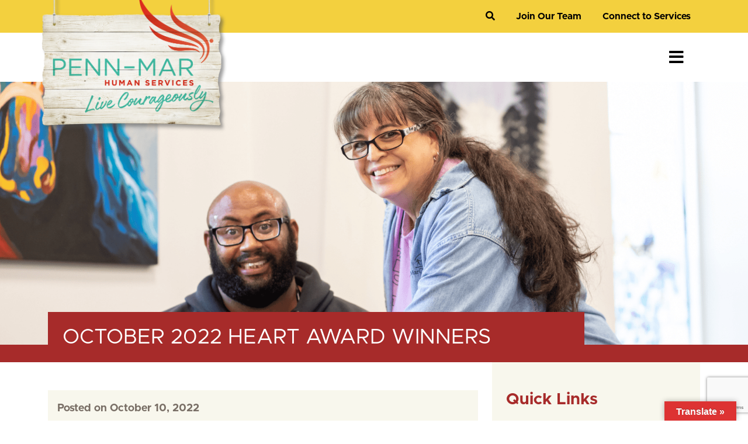

--- FILE ---
content_type: text/html; charset=UTF-8
request_url: https://www.penn-mar.org/october-2022-heart-award-winners/
body_size: 35099
content:
<!DOCTYPE html>
<html lang="en-US">

<head>
  <script>  
    // Google Tag Manager
    (function(w,d,s,l,i){w[l]=w[l]||[];w[l].push({'gtm.start':
    new Date().getTime(),event:'gtm.js'});var f=d.getElementsByTagName(s)[0],
    j=d.createElement(s),dl=l!='dataLayer'?'&l='+l:'';j.async=true;j.src=
    'https://www.googletagmanager.com/gtm.js?id='+i+dl;f.parentNode.insertBefore(j,f);
    })(window,document,'script','dataLayer','GTM-KMBDLK9');
    // END Google Tag Manager

    // Google Tag Manager
    (function(w,d,s,l,i){w[l]=w[l]||[];w[l].push({'gtm.start':
    new Date().getTime(),event:'gtm.js'});var f=d.getElementsByTagName(s)[0],
    j=d.createElement(s),dl=l!='dataLayer'?'&l='+l:'';j.async=true;j.src=
    'https://www.googletagmanager.com/gtm.js?id='+i+dl;f.parentNode.insertBefore(j,f);
    })(window,document,'script','dataLayer','GTM-5J69B2P2');
    // END Google Tag Manager
    
    // Google Tag Manager
    (function(w,d,s,l,i){w[l]=w[l]||[];w[l].push({'gtm.start':
    new Date().getTime(),event:'gtm.js'});var f=d.getElementsByTagName(s)[0],
    j=d.createElement(s),dl=l!='dataLayer'?'&l='+l:'';j.async=true;j.src=
    'https://www.googletagmanager.com/gtm.js?id='+i+dl;f.parentNode.insertBefore(j,f);
    })(window,document,'script','dataLayer','GTM-5WVK6W98');
    // END Google Tag Manager

    // Facebook Pixel Code
    !function(f,b,e,v,n,t,s)
        {if(f.fbq)return;n=f.fbq=function(){n.callMethod?
        n.callMethod.apply(n,arguments):n.queue.push(arguments)};
        if(!f._fbq)f._fbq=n;n.push=n;n.loaded=!0;n.version='2.0';
        n.queue=[];t=b.createElement(e);t.async=!0;
        t.src=v;s=b.getElementsByTagName(e)[0];
        s.parentNode.insertBefore(t,s)}(window, document,'script',
        'https://connect.facebook.net/en_US/fbevents.js');
        fbq('init', '618743576044952');
        fbq('track', 'PageView');
    // END Facebook Pixel Code
    
    // MNTN Tracking Pixel
    (function(){"use strict";var e=null,b="4.0.0",
        n="35978",
        additional="term=value",
        t,r,i;try{t=top.document.referer!==""?encodeURIComponent(top.document.referrer.substring(0,2048)):""}catch(o){t=document.referrer!==null?document.referrer.toString().substring(0,2048):""}try{r=window&&window.top&&document.location&&window.top.location===document.location?document.location:window&&window.top&&window.top.location&&""!==window.top.location?window.top.location:document.location}catch(u){r=document.location}try{i=parent.location.href!==""?encodeURIComponent(parent.location.href.toString().substring(0,2048)):""}catch(a){try{i=r!==null?encodeURIComponent(r.toString().substring(0,2048)):""}catch(f){i=""}}var l,c=document.createElement("script"),h=null,p=document.getElementsByTagName("script"),d=Number(p.length)-1,v=document.getElementsByTagName("script")[d];if(typeof l==="undefined"){l=Math.floor(Math.random()*1e17)}h="dx.mountain.com/spx?"+"dxver="+b+"&shaid="+n+"&tdr="+t+"&plh="+i+"&cb="+l+additional;c.type="text/javascript";c.src=("https:"===document.location.protocol?"https://":"http://")+h;v.parentNode.insertBefore(c,v)})()
    // END MNTN Pixel Code

    // ASCB accessibility code
    (function(){ var s = document.createElement('script'); var h = document.querySelector('head') || document.body; s.src = 'https://acsbapp.com/apps/app/dist/js/app.js'; s.async = true; s.onload = function(){ acsbJS.init({ statementLink : '', footerHtml : '', hideMobile : false, hideTrigger : false, disableBgProcess : false, language : 'en', position : 'left', leadColor : '#015A6F', triggerColor : '#F3CF3E', triggerRadius : '50%', triggerPositionX : 'right', triggerPositionY : 'bottom', triggerIcon : 'wheels', triggerSize : 'medium', triggerOffsetX : 20, triggerOffsetY : 20, mobile : { triggerSize : 'small', triggerPositionX : 'right', triggerPositionY : 'center', triggerOffsetX : 10, triggerOffsetY : 0, triggerRadius : '50%' } }); }; h.appendChild(s); })(); 
    // END ASCB accessibility code
    
    // Clarity tag
    (function(c,l,a,r,i,t,y){
        c[a]=c[a]||function(){(c[a].q=c[a].q||[]).push(arguments)};
        t=l.createElement(r);t.async=1;t.src="https://www.clarity.ms/tag/"+i;
        y=l.getElementsByTagName(r)[0];y.parentNode.insertBefore(t,y);
    })(window, document, "clarity", "script", "krdv07r68d");
    // END Clarity tag
    
    // Clarity tag
    (function(c,l,a,r,i,t,y){
        c[a]=c[a]||function(){(c[a].q=c[a].q||[]).push(arguments)};
        t=l.createElement(r);t.async=1;t.src="https://www.clarity.ms/tag/"+i;
        y=l.getElementsByTagName(r)[0];y.parentNode.insertBefore(t,y);
    })(window, document, "clarity", "script", "rifm7i2k5v");
    // END Clarity tag
    


    <script type="text/javascript">
    (function(c,l,a,r,i,t,y){
        c[a]=c[a]||function(){(c[a].q=c[a].q||[]).push(arguments)};
        t=l.createElement(r);t.async=1;t.src="https://www.clarity.ms/tag/"+i;
        y=l.getElementsByTagName(r)[0];y.parentNode.insertBefore(t,y);
    })(window, document, "clarity", "script", "krdv07r68d");
    </script>


    
    
</script>

  <noscript><img height="1" width="1" style="display:none" src="https://www.facebook.com/tr?id=618743576044952&ev=PageView&noscript=1" /></noscript>

  <meta charset="UTF-8" />
    			<meta name="viewport" content="width=device-width,initial-scale=1,user-scalable=no">
		
            
              <link rel="profile" href="http://gmpg.org/xfn/11" />
  <link rel="pingback" href="https://www.penn-mar.org/xmlrpc.php" />
  <meta name='robots' content='index, follow, max-image-preview:large, max-snippet:-1, max-video-preview:-1' />

<!-- Google Tag Manager for WordPress by gtm4wp.com -->
<script data-cfasync="false" data-pagespeed-no-defer>
	var gtm4wp_datalayer_name = "dataLayer";
	var dataLayer = dataLayer || [];
</script>
<!-- End Google Tag Manager for WordPress by gtm4wp.com -->
	<!-- This site is optimized with the Yoast SEO plugin v26.8 - https://yoast.com/product/yoast-seo-wordpress/ -->
	<title>October 2022 HEART Award Winners - Penn-Mar</title>
	<meta name="description" content="The Penn-Mar HEART Award program recognizes team members whose passion and performance leave the mark of their own legacy through exceptional demonstrations of Honesty, Excellence, Advocacy, Respect, and Teamwork." />
	<link rel="canonical" href="https://www.penn-mar.org/october-2022-heart-award-winners/" />
	<meta property="og:locale" content="en_US" />
	<meta property="og:type" content="article" />
	<meta property="og:title" content="October 2022 HEART Award Winners - Penn-Mar" />
	<meta property="og:description" content="The Penn-Mar HEART Award program recognizes team members whose passion and performance leave the mark of their own legacy through exceptional demonstrations of Honesty, Excellence, Advocacy, Respect, and Teamwork." />
	<meta property="og:url" content="https://www.penn-mar.org/october-2022-heart-award-winners/" />
	<meta property="og:site_name" content="Penn-Mar" />
	<meta property="article:published_time" content="2022-10-10T17:17:24+00:00" />
	<meta property="article:modified_time" content="2022-10-10T17:23:29+00:00" />
	<meta property="og:image" content="https://www.penn-mar.org/wp-content/uploads/2022/10/HART1884-1-scaled.jpg" />
	<meta property="og:image:width" content="2560" />
	<meta property="og:image:height" content="1707" />
	<meta property="og:image:type" content="image/jpeg" />
	<meta name="twitter:card" content="summary_large_image" />
	<meta name="twitter:image" content="https://www.penn-mar.org/wp-content/uploads/2022/10/HART1884-1-scaled.jpg" />
	<meta name="twitter:label1" content="Written by" />
	<meta name="twitter:data1" content="" />
	<meta name="twitter:label2" content="Est. reading time" />
	<meta name="twitter:data2" content="17 minutes" />
	<script type="application/ld+json" class="yoast-schema-graph">{"@context":"https://schema.org","@graph":[{"@type":"Article","@id":"https://www.penn-mar.org/october-2022-heart-award-winners/#article","isPartOf":{"@id":"https://www.penn-mar.org/october-2022-heart-award-winners/"},"author":{"name":"","@id":""},"headline":"October 2022 HEART Award Winners","datePublished":"2022-10-10T17:17:24+00:00","dateModified":"2022-10-10T17:23:29+00:00","mainEntityOfPage":{"@id":"https://www.penn-mar.org/october-2022-heart-award-winners/"},"wordCount":3438,"publisher":{"@id":"https://www.penn-mar.org/#organization"},"image":{"@id":"https://www.penn-mar.org/october-2022-heart-award-winners/#primaryimage"},"thumbnailUrl":"https://www.penn-mar.org/wp-content/uploads/2022/10/Header-13-1.png","keywords":["award","heart award","human services","recognition","team member"],"articleSection":["Featured","News"],"inLanguage":"en-US"},{"@type":"WebPage","@id":"https://www.penn-mar.org/october-2022-heart-award-winners/","url":"https://www.penn-mar.org/october-2022-heart-award-winners/","name":"October 2022 HEART Award Winners - Penn-Mar","isPartOf":{"@id":"https://www.penn-mar.org/#website"},"primaryImageOfPage":{"@id":"https://www.penn-mar.org/october-2022-heart-award-winners/#primaryimage"},"image":{"@id":"https://www.penn-mar.org/october-2022-heart-award-winners/#primaryimage"},"thumbnailUrl":"https://www.penn-mar.org/wp-content/uploads/2022/10/Header-13-1.png","datePublished":"2022-10-10T17:17:24+00:00","dateModified":"2022-10-10T17:23:29+00:00","description":"The Penn-Mar HEART Award program recognizes team members whose passion and performance leave the mark of their own legacy through exceptional demonstrations of Honesty, Excellence, Advocacy, Respect, and Teamwork.","breadcrumb":{"@id":"https://www.penn-mar.org/october-2022-heart-award-winners/#breadcrumb"},"inLanguage":"en-US","potentialAction":[{"@type":"ReadAction","target":["https://www.penn-mar.org/october-2022-heart-award-winners/"]}]},{"@type":"ImageObject","inLanguage":"en-US","@id":"https://www.penn-mar.org/october-2022-heart-award-winners/#primaryimage","url":"https://www.penn-mar.org/wp-content/uploads/2022/10/Header-13-1.png","contentUrl":"https://www.penn-mar.org/wp-content/uploads/2022/10/Header-13-1.png","width":1900,"height":610,"caption":"Man and woman smiling at the day program"},{"@type":"BreadcrumbList","@id":"https://www.penn-mar.org/october-2022-heart-award-winners/#breadcrumb","itemListElement":[{"@type":"ListItem","position":1,"name":"Home","item":"https://www.penn-mar.org/"},{"@type":"ListItem","position":2,"name":"October 2022 HEART Award Winners"}]},{"@type":"WebSite","@id":"https://www.penn-mar.org/#website","url":"https://www.penn-mar.org/","name":"Penn-Mar","description":"Supporting people with intellectual and developmental disabilities to Live Courageously","publisher":{"@id":"https://www.penn-mar.org/#organization"},"potentialAction":[{"@type":"SearchAction","target":{"@type":"EntryPoint","urlTemplate":"https://www.penn-mar.org/?s={search_term_string}"},"query-input":{"@type":"PropertyValueSpecification","valueRequired":true,"valueName":"search_term_string"}}],"inLanguage":"en-US"},{"@type":"Organization","@id":"https://www.penn-mar.org/#organization","name":"Penn-Mar Human Services","url":"https://www.penn-mar.org/","logo":{"@type":"ImageObject","inLanguage":"en-US","@id":"https://www.penn-mar.org/#/schema/logo/image/","url":"https://www.penn-mar.org/wp-content/uploads/2021/05/pennmar-logo.png","contentUrl":"https://www.penn-mar.org/wp-content/uploads/2021/05/pennmar-logo.png","width":682,"height":485,"caption":"Penn-Mar Human Services"},"image":{"@id":"https://www.penn-mar.org/#/schema/logo/image/"}},{"@type":"Person","@id":"","url":"https://www.penn-mar.org/author/"}]}</script>
	<!-- / Yoast SEO plugin. -->


<link rel='dns-prefetch' href='//translate.google.com' />
<link rel='dns-prefetch' href='//www.google.com' />
<link rel='dns-prefetch' href='//fonts.googleapis.com' />
<link rel='dns-prefetch' href='//use.fontawesome.com' />
<link rel="alternate" type="application/rss+xml" title="Penn-Mar &raquo; Feed" href="https://www.penn-mar.org/feed/" />
<link rel="alternate" type="application/rss+xml" title="Penn-Mar &raquo; Comments Feed" href="https://www.penn-mar.org/comments/feed/" />
<link rel="alternate" title="oEmbed (JSON)" type="application/json+oembed" href="https://www.penn-mar.org/wp-json/oembed/1.0/embed?url=https%3A%2F%2Fwww.penn-mar.org%2Foctober-2022-heart-award-winners%2F" />
<link rel="alternate" title="oEmbed (XML)" type="text/xml+oembed" href="https://www.penn-mar.org/wp-json/oembed/1.0/embed?url=https%3A%2F%2Fwww.penn-mar.org%2Foctober-2022-heart-award-winners%2F&#038;format=xml" />
<style id='wp-img-auto-sizes-contain-inline-css' type='text/css'>
img:is([sizes=auto i],[sizes^="auto," i]){contain-intrinsic-size:3000px 1500px}
/*# sourceURL=wp-img-auto-sizes-contain-inline-css */
</style>
<link rel='stylesheet' id='mec-select2-style-css' href='https://www.penn-mar.org/wp-content/plugins/modern-events-calendar/assets/packages/select2/select2.min.css?ver=7.29.0' type='text/css' media='all' />
<link rel='stylesheet' id='mec-font-icons-css' href='https://www.penn-mar.org/wp-content/plugins/modern-events-calendar/assets/css/iconfonts.css?ver=7.29.0' type='text/css' media='all' />
<link rel='stylesheet' id='mec-frontend-style-css' href='https://www.penn-mar.org/wp-content/plugins/modern-events-calendar/assets/css/frontend.min.css?ver=7.29.0' type='text/css' media='all' />
<link rel='stylesheet' id='accessibility-css' href='https://www.penn-mar.org/wp-content/plugins/modern-events-calendar/assets/css/a11y.min.css?ver=7.29.0' type='text/css' media='all' />
<link rel='stylesheet' id='mec-tooltip-style-css' href='https://www.penn-mar.org/wp-content/plugins/modern-events-calendar/assets/packages/tooltip/tooltip.css?ver=7.29.0' type='text/css' media='all' />
<link rel='stylesheet' id='mec-tooltip-shadow-style-css' href='https://www.penn-mar.org/wp-content/plugins/modern-events-calendar/assets/packages/tooltip/tooltipster-sideTip-shadow.min.css?ver=7.29.0' type='text/css' media='all' />
<link rel='stylesheet' id='featherlight-css' href='https://www.penn-mar.org/wp-content/plugins/modern-events-calendar/assets/packages/featherlight/featherlight.css?ver=7.29.0' type='text/css' media='all' />
<link rel='stylesheet' id='mec-custom-google-font-css' href='https://fonts.googleapis.com/css?family=Roboto+Condensed%3A300%2C+300italic%2C+regular%2C+italic%2C+700%2C+700italic%2C+%7CRoboto%3A700italic%2C+700italic%2C+700italic%2C+700italic%2C+700italic%2C+700italic%2C+700italic%2C+700italic%2C+700italic%2C+700italic%2C+700italic%2C+700italic%2C+&#038;subset=latin%2Clatin-ext&#038;ver=7.29.0' type='text/css' media='all' />
<link rel='stylesheet' id='mec-lity-style-css' href='https://www.penn-mar.org/wp-content/plugins/modern-events-calendar/assets/packages/lity/lity.min.css?ver=7.29.0' type='text/css' media='all' />
<link rel='stylesheet' id='mec-general-calendar-style-css' href='https://www.penn-mar.org/wp-content/plugins/modern-events-calendar/assets/css/mec-general-calendar.css?ver=7.29.0' type='text/css' media='all' />
<style id='wp-emoji-styles-inline-css' type='text/css'>

	img.wp-smiley, img.emoji {
		display: inline !important;
		border: none !important;
		box-shadow: none !important;
		height: 1em !important;
		width: 1em !important;
		margin: 0 0.07em !important;
		vertical-align: -0.1em !important;
		background: none !important;
		padding: 0 !important;
	}
/*# sourceURL=wp-emoji-styles-inline-css */
</style>
<style id='classic-theme-styles-inline-css' type='text/css'>
/*! This file is auto-generated */
.wp-block-button__link{color:#fff;background-color:#32373c;border-radius:9999px;box-shadow:none;text-decoration:none;padding:calc(.667em + 2px) calc(1.333em + 2px);font-size:1.125em}.wp-block-file__button{background:#32373c;color:#fff;text-decoration:none}
/*# sourceURL=/wp-includes/css/classic-themes.min.css */
</style>
<style id='global-styles-inline-css' type='text/css'>
:root{--wp--preset--aspect-ratio--square: 1;--wp--preset--aspect-ratio--4-3: 4/3;--wp--preset--aspect-ratio--3-4: 3/4;--wp--preset--aspect-ratio--3-2: 3/2;--wp--preset--aspect-ratio--2-3: 2/3;--wp--preset--aspect-ratio--16-9: 16/9;--wp--preset--aspect-ratio--9-16: 9/16;--wp--preset--color--black: #000000;--wp--preset--color--cyan-bluish-gray: #abb8c3;--wp--preset--color--white: #ffffff;--wp--preset--color--pale-pink: #f78da7;--wp--preset--color--vivid-red: #cf2e2e;--wp--preset--color--luminous-vivid-orange: #ff6900;--wp--preset--color--luminous-vivid-amber: #fcb900;--wp--preset--color--light-green-cyan: #7bdcb5;--wp--preset--color--vivid-green-cyan: #00d084;--wp--preset--color--pale-cyan-blue: #8ed1fc;--wp--preset--color--vivid-cyan-blue: #0693e3;--wp--preset--color--vivid-purple: #9b51e0;--wp--preset--gradient--vivid-cyan-blue-to-vivid-purple: linear-gradient(135deg,rgb(6,147,227) 0%,rgb(155,81,224) 100%);--wp--preset--gradient--light-green-cyan-to-vivid-green-cyan: linear-gradient(135deg,rgb(122,220,180) 0%,rgb(0,208,130) 100%);--wp--preset--gradient--luminous-vivid-amber-to-luminous-vivid-orange: linear-gradient(135deg,rgb(252,185,0) 0%,rgb(255,105,0) 100%);--wp--preset--gradient--luminous-vivid-orange-to-vivid-red: linear-gradient(135deg,rgb(255,105,0) 0%,rgb(207,46,46) 100%);--wp--preset--gradient--very-light-gray-to-cyan-bluish-gray: linear-gradient(135deg,rgb(238,238,238) 0%,rgb(169,184,195) 100%);--wp--preset--gradient--cool-to-warm-spectrum: linear-gradient(135deg,rgb(74,234,220) 0%,rgb(151,120,209) 20%,rgb(207,42,186) 40%,rgb(238,44,130) 60%,rgb(251,105,98) 80%,rgb(254,248,76) 100%);--wp--preset--gradient--blush-light-purple: linear-gradient(135deg,rgb(255,206,236) 0%,rgb(152,150,240) 100%);--wp--preset--gradient--blush-bordeaux: linear-gradient(135deg,rgb(254,205,165) 0%,rgb(254,45,45) 50%,rgb(107,0,62) 100%);--wp--preset--gradient--luminous-dusk: linear-gradient(135deg,rgb(255,203,112) 0%,rgb(199,81,192) 50%,rgb(65,88,208) 100%);--wp--preset--gradient--pale-ocean: linear-gradient(135deg,rgb(255,245,203) 0%,rgb(182,227,212) 50%,rgb(51,167,181) 100%);--wp--preset--gradient--electric-grass: linear-gradient(135deg,rgb(202,248,128) 0%,rgb(113,206,126) 100%);--wp--preset--gradient--midnight: linear-gradient(135deg,rgb(2,3,129) 0%,rgb(40,116,252) 100%);--wp--preset--font-size--small: 13px;--wp--preset--font-size--medium: 20px;--wp--preset--font-size--large: 36px;--wp--preset--font-size--x-large: 42px;--wp--preset--spacing--20: 0.44rem;--wp--preset--spacing--30: 0.67rem;--wp--preset--spacing--40: 1rem;--wp--preset--spacing--50: 1.5rem;--wp--preset--spacing--60: 2.25rem;--wp--preset--spacing--70: 3.38rem;--wp--preset--spacing--80: 5.06rem;--wp--preset--shadow--natural: 6px 6px 9px rgba(0, 0, 0, 0.2);--wp--preset--shadow--deep: 12px 12px 50px rgba(0, 0, 0, 0.4);--wp--preset--shadow--sharp: 6px 6px 0px rgba(0, 0, 0, 0.2);--wp--preset--shadow--outlined: 6px 6px 0px -3px rgb(255, 255, 255), 6px 6px rgb(0, 0, 0);--wp--preset--shadow--crisp: 6px 6px 0px rgb(0, 0, 0);}:where(.is-layout-flex){gap: 0.5em;}:where(.is-layout-grid){gap: 0.5em;}body .is-layout-flex{display: flex;}.is-layout-flex{flex-wrap: wrap;align-items: center;}.is-layout-flex > :is(*, div){margin: 0;}body .is-layout-grid{display: grid;}.is-layout-grid > :is(*, div){margin: 0;}:where(.wp-block-columns.is-layout-flex){gap: 2em;}:where(.wp-block-columns.is-layout-grid){gap: 2em;}:where(.wp-block-post-template.is-layout-flex){gap: 1.25em;}:where(.wp-block-post-template.is-layout-grid){gap: 1.25em;}.has-black-color{color: var(--wp--preset--color--black) !important;}.has-cyan-bluish-gray-color{color: var(--wp--preset--color--cyan-bluish-gray) !important;}.has-white-color{color: var(--wp--preset--color--white) !important;}.has-pale-pink-color{color: var(--wp--preset--color--pale-pink) !important;}.has-vivid-red-color{color: var(--wp--preset--color--vivid-red) !important;}.has-luminous-vivid-orange-color{color: var(--wp--preset--color--luminous-vivid-orange) !important;}.has-luminous-vivid-amber-color{color: var(--wp--preset--color--luminous-vivid-amber) !important;}.has-light-green-cyan-color{color: var(--wp--preset--color--light-green-cyan) !important;}.has-vivid-green-cyan-color{color: var(--wp--preset--color--vivid-green-cyan) !important;}.has-pale-cyan-blue-color{color: var(--wp--preset--color--pale-cyan-blue) !important;}.has-vivid-cyan-blue-color{color: var(--wp--preset--color--vivid-cyan-blue) !important;}.has-vivid-purple-color{color: var(--wp--preset--color--vivid-purple) !important;}.has-black-background-color{background-color: var(--wp--preset--color--black) !important;}.has-cyan-bluish-gray-background-color{background-color: var(--wp--preset--color--cyan-bluish-gray) !important;}.has-white-background-color{background-color: var(--wp--preset--color--white) !important;}.has-pale-pink-background-color{background-color: var(--wp--preset--color--pale-pink) !important;}.has-vivid-red-background-color{background-color: var(--wp--preset--color--vivid-red) !important;}.has-luminous-vivid-orange-background-color{background-color: var(--wp--preset--color--luminous-vivid-orange) !important;}.has-luminous-vivid-amber-background-color{background-color: var(--wp--preset--color--luminous-vivid-amber) !important;}.has-light-green-cyan-background-color{background-color: var(--wp--preset--color--light-green-cyan) !important;}.has-vivid-green-cyan-background-color{background-color: var(--wp--preset--color--vivid-green-cyan) !important;}.has-pale-cyan-blue-background-color{background-color: var(--wp--preset--color--pale-cyan-blue) !important;}.has-vivid-cyan-blue-background-color{background-color: var(--wp--preset--color--vivid-cyan-blue) !important;}.has-vivid-purple-background-color{background-color: var(--wp--preset--color--vivid-purple) !important;}.has-black-border-color{border-color: var(--wp--preset--color--black) !important;}.has-cyan-bluish-gray-border-color{border-color: var(--wp--preset--color--cyan-bluish-gray) !important;}.has-white-border-color{border-color: var(--wp--preset--color--white) !important;}.has-pale-pink-border-color{border-color: var(--wp--preset--color--pale-pink) !important;}.has-vivid-red-border-color{border-color: var(--wp--preset--color--vivid-red) !important;}.has-luminous-vivid-orange-border-color{border-color: var(--wp--preset--color--luminous-vivid-orange) !important;}.has-luminous-vivid-amber-border-color{border-color: var(--wp--preset--color--luminous-vivid-amber) !important;}.has-light-green-cyan-border-color{border-color: var(--wp--preset--color--light-green-cyan) !important;}.has-vivid-green-cyan-border-color{border-color: var(--wp--preset--color--vivid-green-cyan) !important;}.has-pale-cyan-blue-border-color{border-color: var(--wp--preset--color--pale-cyan-blue) !important;}.has-vivid-cyan-blue-border-color{border-color: var(--wp--preset--color--vivid-cyan-blue) !important;}.has-vivid-purple-border-color{border-color: var(--wp--preset--color--vivid-purple) !important;}.has-vivid-cyan-blue-to-vivid-purple-gradient-background{background: var(--wp--preset--gradient--vivid-cyan-blue-to-vivid-purple) !important;}.has-light-green-cyan-to-vivid-green-cyan-gradient-background{background: var(--wp--preset--gradient--light-green-cyan-to-vivid-green-cyan) !important;}.has-luminous-vivid-amber-to-luminous-vivid-orange-gradient-background{background: var(--wp--preset--gradient--luminous-vivid-amber-to-luminous-vivid-orange) !important;}.has-luminous-vivid-orange-to-vivid-red-gradient-background{background: var(--wp--preset--gradient--luminous-vivid-orange-to-vivid-red) !important;}.has-very-light-gray-to-cyan-bluish-gray-gradient-background{background: var(--wp--preset--gradient--very-light-gray-to-cyan-bluish-gray) !important;}.has-cool-to-warm-spectrum-gradient-background{background: var(--wp--preset--gradient--cool-to-warm-spectrum) !important;}.has-blush-light-purple-gradient-background{background: var(--wp--preset--gradient--blush-light-purple) !important;}.has-blush-bordeaux-gradient-background{background: var(--wp--preset--gradient--blush-bordeaux) !important;}.has-luminous-dusk-gradient-background{background: var(--wp--preset--gradient--luminous-dusk) !important;}.has-pale-ocean-gradient-background{background: var(--wp--preset--gradient--pale-ocean) !important;}.has-electric-grass-gradient-background{background: var(--wp--preset--gradient--electric-grass) !important;}.has-midnight-gradient-background{background: var(--wp--preset--gradient--midnight) !important;}.has-small-font-size{font-size: var(--wp--preset--font-size--small) !important;}.has-medium-font-size{font-size: var(--wp--preset--font-size--medium) !important;}.has-large-font-size{font-size: var(--wp--preset--font-size--large) !important;}.has-x-large-font-size{font-size: var(--wp--preset--font-size--x-large) !important;}
:where(.wp-block-post-template.is-layout-flex){gap: 1.25em;}:where(.wp-block-post-template.is-layout-grid){gap: 1.25em;}
:where(.wp-block-term-template.is-layout-flex){gap: 1.25em;}:where(.wp-block-term-template.is-layout-grid){gap: 1.25em;}
:where(.wp-block-columns.is-layout-flex){gap: 2em;}:where(.wp-block-columns.is-layout-grid){gap: 2em;}
:root :where(.wp-block-pullquote){font-size: 1.5em;line-height: 1.6;}
/*# sourceURL=global-styles-inline-css */
</style>
<link rel='stylesheet' id='google-language-translator-css' href='https://www.penn-mar.org/wp-content/plugins/google-language-translator/css/style.css?ver=6.0.20' type='text/css' media='' />
<link rel='stylesheet' id='glt-toolbar-styles-css' href='https://www.penn-mar.org/wp-content/plugins/google-language-translator/css/toolbar.css?ver=6.0.20' type='text/css' media='' />
<link rel='stylesheet' id='dashicons-css' href='https://www.penn-mar.org/wp-includes/css/dashicons.min.css?ver=6.9' type='text/css' media='all' />
<link rel='stylesheet' id='ctct_form_styles-css' href='https://www.penn-mar.org/wp-content/plugins/constant-contact-forms/assets/css/style.css?ver=2.16.0' type='text/css' media='all' />
<link rel='stylesheet' id='mediaelement-css' href='https://www.penn-mar.org/wp-includes/js/mediaelement/mediaelementplayer-legacy.min.css?ver=4.2.17' type='text/css' media='all' />
<link rel='stylesheet' id='wp-mediaelement-css' href='https://www.penn-mar.org/wp-includes/js/mediaelement/wp-mediaelement.min.css?ver=6.9' type='text/css' media='all' />
<link rel='stylesheet' id='bridge-default-style-css' href='https://www.penn-mar.org/wp-content/themes/bridge/style.css?ver=6.9' type='text/css' media='all' />
<link rel='stylesheet' id='bridge-qode-font_awesome-css' href='https://www.penn-mar.org/wp-content/themes/bridge/css/font-awesome/css/font-awesome.min.css?ver=6.9' type='text/css' media='all' />
<link rel='stylesheet' id='bridge-qode-font_elegant-css' href='https://www.penn-mar.org/wp-content/themes/bridge/css/elegant-icons/style.min.css?ver=6.9' type='text/css' media='all' />
<link rel='stylesheet' id='bridge-qode-linea_icons-css' href='https://www.penn-mar.org/wp-content/themes/bridge/css/linea-icons/style.css?ver=6.9' type='text/css' media='all' />
<link rel='stylesheet' id='bridge-qode-dripicons-css' href='https://www.penn-mar.org/wp-content/themes/bridge/css/dripicons/dripicons.css?ver=6.9' type='text/css' media='all' />
<link rel='stylesheet' id='bridge-qode-kiko-css' href='https://www.penn-mar.org/wp-content/themes/bridge/css/kiko/kiko-all.css?ver=6.9' type='text/css' media='all' />
<link rel='stylesheet' id='bridge-qode-font_awesome_5-css' href='https://www.penn-mar.org/wp-content/themes/bridge/css/font-awesome-5/css/font-awesome-5.min.css?ver=6.9' type='text/css' media='all' />
<link rel='stylesheet' id='bridge-print-css' href='https://www.penn-mar.org/wp-content/themes/bridge/css/print.css?ver=6.9' type='text/css' media='all' />
<link rel='stylesheet' id='bridge-style-dynamic-css' href='https://www.penn-mar.org/wp-content/themes/bridge/css/style_dynamic_ms_id_1.css?ver=1763589599' type='text/css' media='all' />
<link rel='stylesheet' id='bridge-responsive-css' href='https://www.penn-mar.org/wp-content/themes/bridge/css/responsive.min.css?ver=6.9' type='text/css' media='all' />
<link rel='stylesheet' id='bridge-style-dynamic-responsive-css' href='https://www.penn-mar.org/wp-content/themes/bridge/css/style_dynamic_responsive_ms_id_1.css?ver=1763589599' type='text/css' media='all' />
<link rel='stylesheet' id='bridge-style-handle-google-fonts-css' href='https://fonts.googleapis.com/css?family=Raleway%3A100%2C200%2C300%2C400%2C500%2C600%2C700%2C800%2C900%2C100italic%2C300italic%2C400italic%2C700italic&#038;subset=latin%2Clatin-ext&#038;ver=1.0.0' type='text/css' media='all' />
<link rel='stylesheet' id='bridge-core-dashboard-style-css' href='https://www.penn-mar.org/wp-content/plugins/bridge-core/modules/core-dashboard/assets/css/core-dashboard.min.css?ver=6.9' type='text/css' media='all' />
<link rel='stylesheet' id='mec-single-builder-css' href='https://www.penn-mar.org/wp-content/plugins/mec-single-builder/inc/frontend/css/mec-single-builder-frontend.css?ver=1.13.0' type='text/css' media='all' />
<link rel='stylesheet' id='bfa-font-awesome-css' href='https://use.fontawesome.com/releases/v5.15.4/css/all.css?ver=2.0.3' type='text/css' media='all' />
<link rel='stylesheet' id='my-calendar-lists-css' href='https://www.penn-mar.org/wp-content/plugins/my-calendar/css/list-presets.css?ver=3.6.17' type='text/css' media='all' />
<link rel='stylesheet' id='my-calendar-reset-css' href='https://www.penn-mar.org/wp-content/plugins/my-calendar/css/reset.css?ver=3.6.17' type='text/css' media='all' />
<link rel='stylesheet' id='my-calendar-style-css' href='https://www.penn-mar.org/wp-content/plugins/my-calendar/styles/twentytwentytwo.css?ver=3.6.17-twentytwentytwo-css' type='text/css' media='all' />
<style id='my-calendar-style-inline-css' type='text/css'>

/* Styles by My Calendar - Joe Dolson https://www.joedolson.com/ */

.my-calendar-modal .event-title svg { background-color: #ffffcc; padding: 3px; }
.mc-main .mc_general .event-title, .mc-main .mc_general .event-title a { background: #ffffcc !important; color: #000000 !important; }
.mc-main .mc_general .event-title button { background: #ffffcc !important; color: #000000 !important; }
.mc-main .mc_general .event-title a:hover, .mc-main .mc_general .event-title a:focus { background: #ffffff !important;}
.mc-main .mc_general .event-title button:hover, .mc-main .mc_general .event-title button:focus { background: #ffffff !important;}
.my-calendar-modal .event-title svg { background-color: #528cbf; padding: 3px; }
.mc-main .mc_advocacy .event-title, .mc-main .mc_advocacy .event-title a { background: #528cbf !important; color: #000000 !important; }
.mc-main .mc_advocacy .event-title button { background: #528cbf !important; color: #000000 !important; }
.mc-main .mc_advocacy .event-title a:hover, .mc-main .mc_advocacy .event-title a:focus { background: #85bff2 !important;}
.mc-main .mc_advocacy .event-title button:hover, .mc-main .mc_advocacy .event-title button:focus { background: #85bff2 !important;}
.my-calendar-modal .event-title svg { background-color: #dd9933; padding: 3px; }
.mc-main .mc_liss .event-title, .mc-main .mc_liss .event-title a { background: #dd9933 !important; color: #000000 !important; }
.mc-main .mc_liss .event-title button { background: #dd9933 !important; color: #000000 !important; }
.mc-main .mc_liss .event-title a:hover, .mc-main .mc_liss .event-title a:focus { background: #ffcc66 !important;}
.mc-main .mc_liss .event-title button:hover, .mc-main .mc_liss .event-title button:focus { background: #ffcc66 !important;}
.my-calendar-modal .event-title svg { background-color: #24bee5; padding: 3px; }
.mc-main .mc_hiring .event-title, .mc-main .mc_hiring .event-title a { background: #24bee5 !important; color: #000000 !important; }
.mc-main .mc_hiring .event-title button { background: #24bee5 !important; color: #000000 !important; }
.mc-main .mc_hiring .event-title a:hover, .mc-main .mc_hiring .event-title a:focus { background: #57f1ff !important;}
.mc-main .mc_hiring .event-title button:hover, .mc-main .mc_hiring .event-title button:focus { background: #57f1ff !important;}
.my-calendar-modal .event-title svg { background-color: #dd5a5a; padding: 3px; }
.mc-main .mc_consulting .event-title, .mc-main .mc_consulting .event-title a { background: #dd5a5a !important; color: #000000 !important; }
.mc-main .mc_consulting .event-title button { background: #dd5a5a !important; color: #000000 !important; }
.mc-main .mc_consulting .event-title a:hover, .mc-main .mc_consulting .event-title a:focus { background: #ff8d8d !important;}
.mc-main .mc_consulting .event-title button:hover, .mc-main .mc_consulting .event-title button:focus { background: #ff8d8d !important;}
.mc-main, .mc-event, .my-calendar-modal, .my-calendar-modal-overlay, .mc-event-list {--primary-dark: #313233; --primary-light: #fff; --secondary-light: #fff; --secondary-dark: #000; --highlight-dark: #666; --highlight-light: #efefef; --close-button: #b32d2e; --search-highlight-bg: #f5e6ab; --navbar-background: transparent; --nav-button-bg: #fff; --nav-button-color: #313233; --nav-button-border: #313233; --nav-input-border: #313233; --nav-input-background: #fff; --nav-input-color: #313233; --grid-cell-border: #0000001f; --grid-header-border: #313233; --grid-header-color: #313233; --grid-weekend-color: #313233; --grid-header-bg: transparent; --grid-weekend-bg: transparent; --grid-cell-background: transparent; --current-day-border: #313233; --current-day-color: #313233; --current-day-bg: transparent; --date-has-events-bg: #313233; --date-has-events-color: #f6f7f7; --calendar-heading: clamp( 1.125rem, 24px, 2.5rem ); --event-title: clamp( 1.25rem, 24px, 2.5rem ); --grid-date: 16px; --grid-date-heading: clamp( .75rem, 16px, 1.5rem ); --modal-title: 1.5rem; --navigation-controls: clamp( .75rem, 16px, 1.5rem ); --card-heading: 1.125rem; --list-date: 1.25rem; --author-card: clamp( .75rem, 14px, 1.5rem); --single-event-title: clamp( 1.25rem, 24px, 2.5rem ); --mini-time-text: clamp( .75rem, 14px 1.25rem ); --list-event-date: 1.25rem; --list-event-title: 1.2rem; --grid-max-width: 1260px; --list-preset-border-color: #000000; --list-preset-stripe-background: rgba( 0,0,0,.04 ); --list-preset-date-badge-background: #000; --list-preset-date-badge-color: #fff; --list-preset-background: transparent; --category-mc_general: #ffffcc; --category-mc_advocacy: #528cbf; --category-mc_liss: #dd9933; --category-mc_hiring: #24bee5; --category-mc_consulting: #dd5a5a; }
/*# sourceURL=my-calendar-style-inline-css */
</style>
<link rel='stylesheet' id='bootstrap-style-css' href='https://www.penn-mar.org/wp-content/themes/bridge-child/assets/css/bootstrap.min.css?ver=5.0' type='text/css' media='all' />
<link rel='stylesheet' id='fontawesome-style-css' href='https://www.penn-mar.org/wp-content/themes/bridge-child/assets/css/fontawesome.min.css?ver=5.15' type='text/css' media='all' />
<link rel='stylesheet' id='pennmar-generated-style-css' href='https://www.penn-mar.org/wp-content/themes/bridge-child/assets/css/pennmar.css?ver=1.0.0' type='text/css' media='all' />
<link rel='stylesheet' id='pennmar-style-css' href='https://www.penn-mar.org/wp-content/themes/bridge-child/style.css?ver=1.0.0' type='text/css' media='all' />
<link rel='stylesheet' id='elementor-icons-css' href='https://www.penn-mar.org/wp-content/plugins/elementor/assets/lib/eicons/css/elementor-icons.min.css?ver=5.46.0' type='text/css' media='all' />
<link rel='stylesheet' id='elementor-frontend-css' href='https://www.penn-mar.org/wp-content/plugins/elementor/assets/css/frontend.min.css?ver=3.34.2' type='text/css' media='all' />
<link rel='stylesheet' id='elementor-post-12-css' href='https://www.penn-mar.org/wp-content/uploads/elementor/css/post-12.css?ver=1769605462' type='text/css' media='all' />
<link rel='stylesheet' id='widget-divider-css' href='https://www.penn-mar.org/wp-content/plugins/elementor/assets/css/widget-divider.min.css?ver=3.34.2' type='text/css' media='all' />
<link rel='stylesheet' id='elementor-post-5246-css' href='https://www.penn-mar.org/wp-content/uploads/elementor/css/post-5246.css?ver=1769657575' type='text/css' media='all' />
<link rel='stylesheet' id='__EPYT__style-css' href='https://www.penn-mar.org/wp-content/plugins/youtube-embed-plus/styles/ytprefs.min.css?ver=14.2.4' type='text/css' media='all' />
<style id='__EPYT__style-inline-css' type='text/css'>

                .epyt-gallery-thumb {
                        width: 33.333%;
                }
                
/*# sourceURL=__EPYT__style-inline-css */
</style>
<link rel='stylesheet' id='elementor-gf-local-roboto-css' href='https://www.penn-mar.org/wp-content/uploads/elementor/google-fonts/css/roboto.css?ver=1746722189' type='text/css' media='all' />
<link rel='stylesheet' id='elementor-gf-local-robotoslab-css' href='https://www.penn-mar.org/wp-content/uploads/elementor/google-fonts/css/robotoslab.css?ver=1746722198' type='text/css' media='all' />
<script type="text/javascript" src="https://www.penn-mar.org/wp-includes/js/jquery/jquery.min.js?ver=3.7.1" id="jquery-core-js"></script>
<script type="text/javascript" src="https://www.penn-mar.org/wp-includes/js/jquery/jquery-migrate.min.js?ver=3.4.1" id="jquery-migrate-js"></script>
<script type="text/javascript" src="https://www.penn-mar.org/wp-content/plugins/mec-single-builder/inc/frontend/js/mec-single-builder-frontend.js?ver=1.13.0" id="mec-single-builder-js"></script>
<script type="text/javascript" id="__ytprefs__-js-extra">
/* <![CDATA[ */
var _EPYT_ = {"ajaxurl":"https://www.penn-mar.org/wp-admin/admin-ajax.php","security":"0e6d438340","gallery_scrolloffset":"20","eppathtoscripts":"https://www.penn-mar.org/wp-content/plugins/youtube-embed-plus/scripts/","eppath":"https://www.penn-mar.org/wp-content/plugins/youtube-embed-plus/","epresponsiveselector":"[\"iframe.__youtube_prefs_widget__\"]","epdovol":"1","version":"14.2.4","evselector":"iframe.__youtube_prefs__[src], iframe[src*=\"youtube.com/embed/\"], iframe[src*=\"youtube-nocookie.com/embed/\"]","ajax_compat":"","maxres_facade":"eager","ytapi_load":"light","pause_others":"","stopMobileBuffer":"1","facade_mode":"","not_live_on_channel":""};
//# sourceURL=__ytprefs__-js-extra
/* ]]> */
</script>
<script type="text/javascript" src="https://www.penn-mar.org/wp-content/plugins/youtube-embed-plus/scripts/ytprefs.min.js?ver=14.2.4" id="__ytprefs__-js"></script>
<link rel="https://api.w.org/" href="https://www.penn-mar.org/wp-json/" /><link rel="alternate" title="JSON" type="application/json" href="https://www.penn-mar.org/wp-json/wp/v2/posts/5246" /><link rel="EditURI" type="application/rsd+xml" title="RSD" href="https://www.penn-mar.org/xmlrpc.php?rsd" />
<meta name="generator" content="WordPress 6.9" />
<link rel='shortlink' href='https://www.penn-mar.org/?p=5246' />
<style>#google_language_translator{text-align:left!important;}select.goog-te-combo{float:right;}.goog-te-gadget{padding-top:13px;}.goog-te-gadget .goog-te-combo{margin-top:-7px!important;}.goog-te-gadget{margin-top:2px!important;}p.hello{font-size:12px;color:#666;}div.skiptranslate.goog-te-gadget{display:inline!important;}#google_language_translator,#language{clear:both;width:160px;text-align:right;}#language{float:right;}#flags{text-align:right;width:165px;float:right;clear:right;}#flags ul{float:right!important;}p.hello{text-align:right;float:right;clear:both;}.glt-clear{height:0px;clear:both;margin:0px;padding:0px;}#flags{width:165px;}#flags a{display:inline-block;margin-left:2px;}#google_language_translator a{display:none!important;}div.skiptranslate.goog-te-gadget{display:inline!important;}.goog-te-gadget{color:transparent!important;}.goog-te-gadget{font-size:0px!important;}.goog-branding{display:none;}.goog-tooltip{display: none!important;}.goog-tooltip:hover{display: none!important;}.goog-text-highlight{background-color:transparent!important;border:none!important;box-shadow:none!important;}#google_language_translator select.goog-te-combo{color:#32373c;}div.skiptranslate{display:none!important;}body{top:0px!important;}#goog-gt-{display:none!important;}font font{background-color:transparent!important;box-shadow:none!important;position:initial!important;}#glt-translate-trigger > span{color:#ffffff;}#glt-translate-trigger{background:#dd3333;}</style><!-- Google Tag Manager -->
<script>(function(w,d,s,l,i){w[l]=w[l]||[];w[l].push({'gtm.start':
new Date().getTime(),event:'gtm.js'});var f=d.getElementsByTagName(s)[0],
j=d.createElement(s),dl=l!='dataLayer'?'&l='+l:'';j.async=true;j.src=
'https://www.googletagmanager.com/gtm.js?id='+i+dl;f.parentNode.insertBefore(j,f);
})(window,document,'script','dataLayer','GTM-KMBDLK9');</script>
<!-- End Google Tag Manager --><!-- Schema optimized by Schema Pro --><script type="application/ld+json">{"@context":"https://schema.org","@type":"Article","mainEntityOfPage":{"@type":"WebPage","@id":"https://www.penn-mar.org/?p=5246"},"headline":"October 2022 HEART Award Winners","image":{"@type":"ImageObject","url":"https://www.penn-mar.org/wp-content/uploads/2022/10/Header-13-1.png","width":1900,"height":610},"datePublished":"2022-10-10T12:04:13+0000","dateModified":"2022-10-10T12:04:13+0000","author":{"@type":"Person","name":"laurenk","url":"https://www.penn-mar.org/author/laurenk"},"publisher":{"@type":"Organization","name":"Penn-Mar","logo":{"@type":"ImageObject","url":"https://www.penn-mar.org/wp-content/uploads/2021/05/pennmar-logo.png"}}}</script><!-- / Schema optimized by Schema Pro --><!-- site-navigation-element Schema optimized by Schema Pro --><script type="application/ld+json">{"@context":"https:\/\/schema.org","@graph":[{"@context":"https:\/\/schema.org","@type":"SiteNavigationElement","id":"site-navigation","name":"About","url":"https:\/\/www.penn-mar.org\/about\/"},{"@context":"https:\/\/schema.org","@type":"SiteNavigationElement","id":"site-navigation","name":"Mission","url":"https:\/\/www.penn-mar.org\/about\/mission\/"},{"@context":"https:\/\/schema.org","@type":"SiteNavigationElement","id":"site-navigation","name":"History","url":"https:\/\/www.penn-mar.org\/about\/history\/"},{"@context":"https:\/\/schema.org","@type":"SiteNavigationElement","id":"site-navigation","name":"Leadership","url":"https:\/\/www.penn-mar.org\/about\/leadership\/"},{"@context":"https:\/\/schema.org","@type":"SiteNavigationElement","id":"site-navigation","name":"Penn-Mar Foundation","url":"https:\/\/www.penn-mar.org\/about\/foundation\/"},{"@context":"https:\/\/schema.org","@type":"SiteNavigationElement","id":"site-navigation","name":"Current Annual Report","url":"https:\/\/annualreport.penn-mar.org\/"},{"@context":"https:\/\/schema.org","@type":"SiteNavigationElement","id":"site-navigation","name":"Past Annual Reports","url":"https:\/\/www.penn-mar.org\/about\/past-annual-reports\/"},{"@context":"https:\/\/schema.org","@type":"SiteNavigationElement","id":"site-navigation","name":"Awards","url":"https:\/\/www.penn-mar.org\/about\/awards\/"},{"@context":"https:\/\/schema.org","@type":"SiteNavigationElement","id":"site-navigation","name":"Services","url":"https:\/\/www.penn-mar.org\/services\/"},{"@context":"https:\/\/schema.org","@type":"SiteNavigationElement","id":"site-navigation","name":"Resources","url":"https:\/\/www.penn-mar.org\/services\/resources\/"},{"@context":"https:\/\/schema.org","@type":"SiteNavigationElement","id":"site-navigation","name":"Assistive Technology","url":"https:\/\/www.penn-mar.org\/services\/assistive-technology\/"},{"@context":"https:\/\/schema.org","@type":"SiteNavigationElement","id":"site-navigation","name":"Community Living","url":"https:\/\/www.penn-mar.org\/services\/community-living\/"},{"@context":"https:\/\/schema.org","@type":"SiteNavigationElement","id":"site-navigation","name":"Day Learning","url":"https:\/\/www.penn-mar.org\/services\/day-learning\/"},{"@context":"https:\/\/schema.org","@type":"SiteNavigationElement","id":"site-navigation","name":"Employment","url":"https:\/\/www.penn-mar.org\/services\/employment\/"},{"@context":"https:\/\/schema.org","@type":"SiteNavigationElement","id":"site-navigation","name":"Transitioning Youth","url":"https:\/\/www.penn-mar.org\/services\/transitioning-youth\/"},{"@context":"https:\/\/schema.org","@type":"SiteNavigationElement","id":"site-navigation","name":"Respite Services","url":"https:\/\/www.penn-mar.org\/services\/respite\/"},{"@context":"https:\/\/schema.org","@type":"SiteNavigationElement","id":"site-navigation","name":"Self-Directed Services","url":"https:\/\/www.penn-mar.org\/services\/self-directed-services\/"},{"@context":"https:\/\/schema.org","@type":"SiteNavigationElement","id":"site-navigation","name":"LISS","url":"https:\/\/www.penn-mar.org\/liss\/"},{"@context":"https:\/\/schema.org","@type":"SiteNavigationElement","id":"site-navigation","name":"LISS Overview","url":"https:\/\/www.penn-mar.org\/liss\/liss-overview\/"},{"@context":"https:\/\/schema.org","@type":"SiteNavigationElement","id":"site-navigation","name":"Random Selection Process","url":"https:\/\/www.penn-mar.org\/liss\/random-selection-process\/"},{"@context":"https:\/\/schema.org","@type":"SiteNavigationElement","id":"site-navigation","name":"Eligibility","url":"https:\/\/www.penn-mar.org\/liss\/eligibility\/"},{"@context":"https:\/\/schema.org","@type":"SiteNavigationElement","id":"site-navigation","name":"LISS Providers","url":"https:\/\/www.penn-mar.org\/liss\/providers\/"},{"@context":"https:\/\/schema.org","@type":"SiteNavigationElement","id":"site-navigation","name":"Selected Applicants","url":"https:\/\/www.penn-mar.org\/liss\/selected-applicants\/"},{"@context":"https:\/\/schema.org","@type":"SiteNavigationElement","id":"site-navigation","name":"Application Assistance","url":"https:\/\/www.penn-mar.org\/liss\/application-assistance\/"},{"@context":"https:\/\/schema.org","@type":"SiteNavigationElement","id":"site-navigation","name":"Forms","url":"https:\/\/www.penn-mar.org\/liss\/forms\/"},{"@context":"https:\/\/schema.org","@type":"SiteNavigationElement","id":"site-navigation","name":"DDA Website","url":"https:\/\/dda.health.maryland.gov\/Pages\/liss.aspx"},{"@context":"https:\/\/schema.org","@type":"SiteNavigationElement","id":"site-navigation","name":"Careers","url":"https:\/\/www.penn-mar.org\/careers\/"},{"@context":"https:\/\/schema.org","@type":"SiteNavigationElement","id":"site-navigation","name":"Join Our Team","url":"https:\/\/www.penn-mar.org\/careers\/join-our-team\/"},{"@context":"https:\/\/schema.org","@type":"SiteNavigationElement","id":"site-navigation","name":"Team Member Experience","url":"https:\/\/www.penn-mar.org\/careers\/team-member-experience\/"},{"@context":"https:\/\/schema.org","@type":"SiteNavigationElement","id":"site-navigation","name":"Hiring Events","url":"https:\/\/www.penn-mar.org\/careers\/upcoming-hiring-events\/"},{"@context":"https:\/\/schema.org","@type":"SiteNavigationElement","id":"site-navigation","name":"Refer a Friend","url":"https:\/\/www.penn-mar.org\/careers\/refer-a-friend\/"},{"@context":"https:\/\/schema.org","@type":"SiteNavigationElement","id":"site-navigation","name":"Get Involved","url":"https:\/\/www.penn-mar.org\/get-involved\/"},{"@context":"https:\/\/schema.org","@type":"SiteNavigationElement","id":"site-navigation","name":"Ways to Give","url":"https:\/\/www.penn-mar.org\/get-involved\/give\/"},{"@context":"https:\/\/schema.org","@type":"SiteNavigationElement","id":"site-navigation","name":"Volunteer","url":"https:\/\/www.penn-mar.org\/get-involved\/volunteer\/"},{"@context":"https:\/\/schema.org","@type":"SiteNavigationElement","id":"site-navigation","name":"Advocacy","url":"https:\/\/www.penn-mar.org\/get-involved\/advocacy\/"},{"@context":"https:\/\/schema.org","@type":"SiteNavigationElement","id":"site-navigation","name":"Gala","url":"https:\/\/www.penn-mar.org\/get-involved\/gala\/"},{"@context":"https:\/\/schema.org","@type":"SiteNavigationElement","id":"site-navigation","name":"Golf","url":"https:\/\/www.penn-mar.org\/get-involved\/golf\/"},{"@context":"https:\/\/schema.org","@type":"SiteNavigationElement","id":"site-navigation","name":"Upcoming Events","url":"https:\/\/www.penn-mar.org\/events\/"},{"@context":"https:\/\/schema.org","@type":"SiteNavigationElement","id":"site-navigation","name":"Hire Someone With IDD","url":"https:\/\/www.penn-mar.org\/get-involved\/hire-someone-with-a-disability\/"},{"@context":"https:\/\/schema.org","@type":"SiteNavigationElement","id":"site-navigation","name":"Penn-Mar Apparel Store","url":"https:\/\/www.penn-mar.org\/get-involved\/penn-mar-apparel-store\/"},{"@context":"https:\/\/schema.org","@type":"SiteNavigationElement","id":"site-navigation","name":"News","url":"https:\/\/www.penn-mar.org\/news\/"},{"@context":"https:\/\/schema.org","@type":"SiteNavigationElement","id":"site-navigation","name":"CEO\u2019s Blog","url":"https:\/\/www.penn-mar.org\/news\/ceos-blog\/"},{"@context":"https:\/\/schema.org","@type":"SiteNavigationElement","id":"site-navigation","name":"Penn-Mar News","url":"https:\/\/www.penn-mar.org\/news\/penn-mar-news\/"},{"@context":"https:\/\/schema.org","@type":"SiteNavigationElement","id":"site-navigation","name":"Gallery","url":"https:\/\/www.penn-mar.org\/news\/gallery\/"},{"@context":"https:\/\/schema.org","@type":"SiteNavigationElement","id":"site-navigation","name":"Media Coverage","url":"https:\/\/www.penn-mar.org\/news\/media-coverage\/"},{"@context":"https:\/\/schema.org","@type":"SiteNavigationElement","id":"site-navigation","name":"Media Inquiries","url":"https:\/\/www.penn-mar.org\/news\/media-inquiries\/"},{"@context":"https:\/\/schema.org","@type":"SiteNavigationElement","id":"site-navigation","name":"Consulting","url":"https:\/\/www.penn-mar.org\/consulting\/"},{"@context":"https:\/\/schema.org","@type":"SiteNavigationElement","id":"site-navigation","name":"Our Approach","url":"https:\/\/www.penn-mar.org\/consulting\/our-approach\/"},{"@context":"https:\/\/schema.org","@type":"SiteNavigationElement","id":"site-navigation","name":"Donate","url":"https:\/\/secure2.convio.net\/pmhs\/site\/Donation2;jsessionid=00000000.app216a?1400.donation=form1&#038;df_id=1400&#038;mfc_pref=T&#038;NONCE_TOKEN=A4D22E4B062C398BE26380690EFADA97"},{"@context":"https:\/\/schema.org","@type":"SiteNavigationElement","id":"site-navigation","name":"Connect to Services","url":"https:\/\/www.penn-mar.org\/connect-to-services\/"}]}</script><!-- / site-navigation-element Schema optimized by Schema Pro --><!-- sitelink-search-box Schema optimized by Schema Pro --><script type="application/ld+json">{"@context":"https:\/\/schema.org","@type":"WebSite","name":"Penn- Mar Human Services","url":"https:\/\/www.penn-mar.org","potentialAction":[{"@type":"SearchAction","target":"https:\/\/www.penn-mar.org\/?s={search_term_string}","query-input":"required name=search_term_string"}]}</script><!-- / sitelink-search-box Schema optimized by Schema Pro --><!-- breadcrumb Schema optimized by Schema Pro --><script type="application/ld+json">{"@context":"https:\/\/schema.org","@type":"BreadcrumbList","itemListElement":[{"@type":"ListItem","position":1,"item":{"@id":"https:\/\/www.penn-mar.org\/","name":"Home"}},{"@type":"ListItem","position":2,"item":{"@id":"https:\/\/www.penn-mar.org\/october-2022-heart-award-winners\/","name":"October 2022 HEART Award Winners"}}]}</script><!-- / breadcrumb Schema optimized by Schema Pro -->    <!-- Google Tag Manager -->
    <script>
    (function(w,d,s,l,i){w[l]=w[l]||[];w[l].push({'gtm.start':
    new Date().getTime(),event:'gtm.js'});var f=d.getElementsByTagName(s)[0],
    j=d.createElement(s),dl=l!='dataLayer'?'&l='+l:'';j.async=true;j.src=
    'https://www.googletagmanager.com/gtm.js?id=GTM-KMBDLK9'+dl;f.parentNode.insertBefore(j,f);
    })(window,document,'script','dataLayer','GTM-KMBDLK9');
    </script>
    <!-- End Google Tag Manager -->
    
<!-- Google Tag Manager for WordPress by gtm4wp.com -->
<!-- GTM Container placement set to footer -->
<script data-cfasync="false" data-pagespeed-no-defer type="text/javascript">
	var dataLayer_content = {"pagePostType":"post","pagePostType2":"single-post","pageCategory":["featured","news"],"pageAttributes":["award","heart-award","human-services","recognition","team-member"]};
	dataLayer.push( dataLayer_content );
</script>
<script data-cfasync="false" data-pagespeed-no-defer type="text/javascript">
(function(w,d,s,l,i){w[l]=w[l]||[];w[l].push({'gtm.start':
new Date().getTime(),event:'gtm.js'});var f=d.getElementsByTagName(s)[0],
j=d.createElement(s),dl=l!='dataLayer'?'&l='+l:'';j.async=true;j.src=
'//www.googletagmanager.com/gtm.js?id='+i+dl;f.parentNode.insertBefore(j,f);
})(window,document,'script','dataLayer','GTM-200681421');
</script>
<!-- End Google Tag Manager for WordPress by gtm4wp.com --><meta name="generator" content="Elementor 3.34.2; features: additional_custom_breakpoints; settings: css_print_method-external, google_font-enabled, font_display-auto">
			<style>
				.e-con.e-parent:nth-of-type(n+4):not(.e-lazyloaded):not(.e-no-lazyload),
				.e-con.e-parent:nth-of-type(n+4):not(.e-lazyloaded):not(.e-no-lazyload) * {
					background-image: none !important;
				}
				@media screen and (max-height: 1024px) {
					.e-con.e-parent:nth-of-type(n+3):not(.e-lazyloaded):not(.e-no-lazyload),
					.e-con.e-parent:nth-of-type(n+3):not(.e-lazyloaded):not(.e-no-lazyload) * {
						background-image: none !important;
					}
				}
				@media screen and (max-height: 640px) {
					.e-con.e-parent:nth-of-type(n+2):not(.e-lazyloaded):not(.e-no-lazyload),
					.e-con.e-parent:nth-of-type(n+2):not(.e-lazyloaded):not(.e-no-lazyload) * {
						background-image: none !important;
					}
				}
			</style>
			<meta name="generator" content="Powered by Slider Revolution 6.6.5 - responsive, Mobile-Friendly Slider Plugin for WordPress with comfortable drag and drop interface." />
			<style id="wpsp-style-frontend"></style>
			<link rel="icon" href="https://www.penn-mar.org/wp-content/uploads/2021/05/Logo-Mark-Only-Orange-150x150.png" sizes="32x32" />
<link rel="icon" href="https://www.penn-mar.org/wp-content/uploads/2021/05/Logo-Mark-Only-Orange.png" sizes="192x192" />
<link rel="apple-touch-icon" href="https://www.penn-mar.org/wp-content/uploads/2021/05/Logo-Mark-Only-Orange.png" />
<meta name="msapplication-TileImage" content="https://www.penn-mar.org/wp-content/uploads/2021/05/Logo-Mark-Only-Orange.png" />
<script>function setREVStartSize(e){
			//window.requestAnimationFrame(function() {
				window.RSIW = window.RSIW===undefined ? window.innerWidth : window.RSIW;
				window.RSIH = window.RSIH===undefined ? window.innerHeight : window.RSIH;
				try {
					var pw = document.getElementById(e.c).parentNode.offsetWidth,
						newh;
					pw = pw===0 || isNaN(pw) || (e.l=="fullwidth" || e.layout=="fullwidth") ? window.RSIW : pw;
					e.tabw = e.tabw===undefined ? 0 : parseInt(e.tabw);
					e.thumbw = e.thumbw===undefined ? 0 : parseInt(e.thumbw);
					e.tabh = e.tabh===undefined ? 0 : parseInt(e.tabh);
					e.thumbh = e.thumbh===undefined ? 0 : parseInt(e.thumbh);
					e.tabhide = e.tabhide===undefined ? 0 : parseInt(e.tabhide);
					e.thumbhide = e.thumbhide===undefined ? 0 : parseInt(e.thumbhide);
					e.mh = e.mh===undefined || e.mh=="" || e.mh==="auto" ? 0 : parseInt(e.mh,0);
					if(e.layout==="fullscreen" || e.l==="fullscreen")
						newh = Math.max(e.mh,window.RSIH);
					else{
						e.gw = Array.isArray(e.gw) ? e.gw : [e.gw];
						for (var i in e.rl) if (e.gw[i]===undefined || e.gw[i]===0) e.gw[i] = e.gw[i-1];
						e.gh = e.el===undefined || e.el==="" || (Array.isArray(e.el) && e.el.length==0)? e.gh : e.el;
						e.gh = Array.isArray(e.gh) ? e.gh : [e.gh];
						for (var i in e.rl) if (e.gh[i]===undefined || e.gh[i]===0) e.gh[i] = e.gh[i-1];
											
						var nl = new Array(e.rl.length),
							ix = 0,
							sl;
						e.tabw = e.tabhide>=pw ? 0 : e.tabw;
						e.thumbw = e.thumbhide>=pw ? 0 : e.thumbw;
						e.tabh = e.tabhide>=pw ? 0 : e.tabh;
						e.thumbh = e.thumbhide>=pw ? 0 : e.thumbh;
						for (var i in e.rl) nl[i] = e.rl[i]<window.RSIW ? 0 : e.rl[i];
						sl = nl[0];
						for (var i in nl) if (sl>nl[i] && nl[i]>0) { sl = nl[i]; ix=i;}
						var m = pw>(e.gw[ix]+e.tabw+e.thumbw) ? 1 : (pw-(e.tabw+e.thumbw)) / (e.gw[ix]);
						newh =  (e.gh[ix] * m) + (e.tabh + e.thumbh);
					}
					var el = document.getElementById(e.c);
					if (el!==null && el) el.style.height = newh+"px";
					el = document.getElementById(e.c+"_wrapper");
					if (el!==null && el) {
						el.style.height = newh+"px";
						el.style.display = "block";
					}
				} catch(e){
					console.log("Failure at Presize of Slider:" + e)
				}
			//});
		  };</script>
		<style type="text/css" id="wp-custom-css">
			.fab.fa-twitter {
    font-family: serif;
}

.fab.fa-twitter::before {
    content: "𝕏";
    font-size: 1.2em;
}

@media (max-width: 1440px) {
	header .main-outer {
    height: auto;
  }
	
	header .mobile-nav-button {
		display: block;
	}
	header nav.mobile-nav {
		display: none;
	}

  header .main-nav {
    display: none;
    text-align: left;
    margin-top: 5rem;
  }
	
	header .main-nav li {
    display: block;
  }
	
	header .main-nav li:nth-child(8) a {
    padding: 1rem;
  }
	
	  header .main-nav a {
    display: block;
    background: #f1e5b1;
    border-bottom: 1px solid #f8f7ed;
    padding: 1rem;
  }
	
	 header .main-nav .menu-item-has-children {
    display: block;
  }
	
	header .main-nav .sub-menu {
    position: static;
    width: 100%;
    box-shadow: none;
  }
}
		</style>
		<style>:root,::before,::after{--mec-heading-font-family: 'Roboto Condensed';--mec-paragraph-font-family: 'Roboto';--mec-color-skin: #005a6f;--mec-color-skin-rgba-1: rgba(0,90,111,.25);--mec-color-skin-rgba-2: rgba(0,90,111,.5);--mec-color-skin-rgba-3: rgba(0,90,111,.75);--mec-color-skin-rgba-4: rgba(0,90,111,.11);--mec-primary-border-radius: ;--mec-secondary-border-radius: ;--mec-container-normal-width: 1196px;--mec-container-large-width: 1690px;--mec-title-color: #005a6f;--mec-title-color-hover: #004b56;--mec-content-color: #3f3f3f;--mec-fes-main-color: #40d9f1;--mec-fes-main-color-rgba-1: rgba(64, 217, 241, 0.12);--mec-fes-main-color-rgba-2: rgba(64, 217, 241, 0.23);--mec-fes-main-color-rgba-3: rgba(64, 217, 241, 0.03);--mec-fes-main-color-rgba-4: rgba(64, 217, 241, 0.3);--mec-fes-main-color-rgba-5: rgb(64 217 241 / 7%);--mec-fes-main-color-rgba-6: rgba(64, 217, 241, 0.2);</style>
  <!-- Global site tag (gtag.js) - Google Analytics -->
  <script async src="https://www.googletagmanager.com/gtag/js?id=UA-200681421-1"></script>
  <script>
    window.dataLayer = window.dataLayer || [];
    function gtag(){dataLayer.push(arguments);}
    gtag('js', new Date());  gtag('config', 'UA-200681421-1');
  </script>

<meta name="facebook-domain-verification" content="ygcgzh4qnzsyaa0npit58zn60yt28k" />
</head>

<body class="wp-singular post-template-default single single-post postid-5246 single-format-standard wp-custom-logo wp-theme-bridge wp-child-theme-bridge-child bridge-core-2.5.2 mec-theme-bridge wp-schema-pro-2.7.2 ctct-bridge  side_area_uncovered_from_content qode-child-theme-ver-1.0.0 qode-theme-ver-23.7 qode-theme-bridge qode_header_in_grid elementor-default elementor-kit-12 elementor-page elementor-page-5246" itemscope itemtype="http://schema.org/WebPage">
  <!-- Google Tag Manager (noscript) -->
  <noscript><iframe src="https://www.googletagmanager.com/ns.html?id=GTM-KMBDLK9"
  height="0" width="0" style="display:none;visibility:hidden"></iframe></noscript>
  <!-- End Google Tag Manager (noscript) -->
  
  <!-- Google Tag Manager (noscript) -->
  <noscript><iframe src=https://www.googletagmanager.com/ns.html?id=GTM-5WVK6W98
  height="0" width="0" style="display:none;visibility:hidden"></iframe></noscript>
  <!-- End Google Tag Manager (noscript) -->

  <!-- Google Tag Manager (noscript) -->
<noscript><iframe src="https://www.googletagmanager.com/ns.html?id=GTM-KMBDLK9"
height="0" width="0" style="display:none;visibility:hidden"></iframe></noscript>
<!-- End Google Tag Manager (noscript) -->    <!-- Google Tag Manager (noscript) -->
    <iframe src="https://www.googletagmanager.com/ns.html?id=GTM-KMBDLK9"
        height="0" width="0" style="display:none;visibility:hidden"></iframe>
    <!-- End Google Tag Manager (noscript) -->
      <header>
    <div class="container">
      <div class="widget_text header-widget widget_custom_html header-left-widget"><div class="textwidget custom-html-widget"><a href="/" class="header-logo">
<img src="/wp-content/uploads/2021/05/pennmar-logo.png" alt="" class="w-100" />
</a></div></div>    </div>
    <div class="search-outer">
      <div class="container">
        <form method="get" action="/">
          <input type="text" name="s" placeholder="Enter your search terms and hit enter..." value="" />
        </form>
      </div>
    </div>
    <div class="utility-outer">
      <div class="container">
        <div class="widget_text header-widget widget_custom_html header-right-widget"><div class="textwidget custom-html-widget"><nav class="utility-nav">
<a href="#" class="search-icon"><i class="fa fas fa-search"></i></a>
<a href="/about/join-our-team">Join Our Team</a>
<a href="/connect-to-services/">Connect to Services</a>
</nav></div></div>      </div>
    </div>

    
    <div class="main-outer">
      <div class="container">
        <div class="mobile-nav-button">
          <a href="#"><i class="fa fas fa-bars"></i></a>
        </div>
        <nav class="main-nav"><ul id="menu-main-menu" class="main-nav"><li id="menu-item-67" class="menu-item menu-item-type-post_type menu-item-object-page menu-item-has-children menu-item-67"><a href="https://www.penn-mar.org/about/">About</a>
<ul class="sub-menu">
	<li id="menu-item-71" class="menu-item menu-item-type-post_type menu-item-object-page menu-item-71"><a href="https://www.penn-mar.org/about/mission/">Mission</a></li>
	<li id="menu-item-113" class="menu-item menu-item-type-post_type menu-item-object-page menu-item-113"><a href="https://www.penn-mar.org/about/history/">History</a></li>
	<li id="menu-item-70" class="menu-item menu-item-type-post_type menu-item-object-page menu-item-70"><a href="https://www.penn-mar.org/about/leadership/">Leadership</a></li>
	<li id="menu-item-12697" class="menu-item menu-item-type-post_type menu-item-object-page menu-item-12697"><a href="https://www.penn-mar.org/about/foundation/">Penn-Mar Foundation</a></li>
	<li id="menu-item-284" class="menu-item menu-item-type-custom menu-item-object-custom menu-item-284"><a target="_blank" href="https://annualreport.penn-mar.org/">Current Annual Report</a></li>
	<li id="menu-item-6676" class="menu-item menu-item-type-post_type menu-item-object-page menu-item-6676"><a href="https://www.penn-mar.org/about/past-annual-reports/">Past Annual Reports</a></li>
	<li id="menu-item-7269" class="menu-item menu-item-type-post_type menu-item-object-page menu-item-7269"><a href="https://www.penn-mar.org/about/awards/">Awards</a></li>
</ul>
</li>
<li id="menu-item-77" class="menu-item menu-item-type-post_type menu-item-object-page menu-item-has-children menu-item-77"><a href="https://www.penn-mar.org/services/">Services</a>
<ul class="sub-menu">
	<li id="menu-item-130" class="menu-item menu-item-type-post_type menu-item-object-page menu-item-130"><a href="https://www.penn-mar.org/services/resources/">Resources</a></li>
	<li id="menu-item-12986" class="menu-item menu-item-type-post_type menu-item-object-page menu-item-12986"><a href="https://www.penn-mar.org/services/assistive-technology/">Assistive Technology</a></li>
	<li id="menu-item-129" class="menu-item menu-item-type-post_type menu-item-object-page menu-item-129"><a href="https://www.penn-mar.org/services/community-living/">Community Living</a></li>
	<li id="menu-item-128" class="menu-item menu-item-type-post_type menu-item-object-page menu-item-128"><a href="https://www.penn-mar.org/services/day-learning/">Day Learning</a></li>
	<li id="menu-item-127" class="menu-item menu-item-type-post_type menu-item-object-page menu-item-127"><a href="https://www.penn-mar.org/services/employment/">Employment</a></li>
	<li id="menu-item-126" class="menu-item menu-item-type-post_type menu-item-object-page menu-item-126"><a href="https://www.penn-mar.org/services/transitioning-youth/">Transitioning Youth</a></li>
	<li id="menu-item-124" class="menu-item menu-item-type-post_type menu-item-object-page menu-item-124"><a href="https://www.penn-mar.org/services/respite/">Respite Services</a></li>
	<li id="menu-item-10095" class="menu-item menu-item-type-post_type menu-item-object-page menu-item-10095"><a href="https://www.penn-mar.org/services/self-directed-services/">Self-Directed Services</a></li>
</ul>
</li>
<li id="menu-item-76" class="menu-item menu-item-type-post_type menu-item-object-page menu-item-has-children menu-item-76"><a href="https://www.penn-mar.org/liss/">LISS</a>
<ul class="sub-menu">
	<li id="menu-item-147" class="menu-item menu-item-type-post_type menu-item-object-page menu-item-147"><a href="https://www.penn-mar.org/liss/liss-overview/">LISS Overview</a></li>
	<li id="menu-item-146" class="menu-item menu-item-type-post_type menu-item-object-page menu-item-146"><a href="https://www.penn-mar.org/liss/random-selection-process/">Random Selection Process</a></li>
	<li id="menu-item-145" class="menu-item menu-item-type-post_type menu-item-object-page menu-item-145"><a href="https://www.penn-mar.org/liss/eligibility/">Eligibility</a></li>
	<li id="menu-item-144" class="menu-item menu-item-type-post_type menu-item-object-page menu-item-144"><a href="https://www.penn-mar.org/liss/providers/">LISS Providers</a></li>
	<li id="menu-item-143" class="menu-item menu-item-type-post_type menu-item-object-page menu-item-143"><a href="https://www.penn-mar.org/liss/selected-applicants/">Selected Applicants</a></li>
	<li id="menu-item-142" class="menu-item menu-item-type-post_type menu-item-object-page menu-item-142"><a href="https://www.penn-mar.org/liss/application-assistance/">Application Assistance</a></li>
	<li id="menu-item-141" class="menu-item menu-item-type-post_type menu-item-object-page menu-item-141"><a href="https://www.penn-mar.org/liss/forms/">Forms</a></li>
	<li id="menu-item-316" class="menu-item menu-item-type-custom menu-item-object-custom menu-item-316"><a target="_blank" href="https://dda.health.maryland.gov/Pages/liss.aspx">DDA Website</a></li>
</ul>
</li>
<li id="menu-item-7888" class="menu-item menu-item-type-post_type menu-item-object-page menu-item-has-children menu-item-7888"><a href="https://www.penn-mar.org/careers/">Careers</a>
<ul class="sub-menu">
	<li id="menu-item-484" class="menu-item menu-item-type-post_type menu-item-object-page menu-item-484"><a href="https://www.penn-mar.org/careers/join-our-team/">Join Our Team</a></li>
	<li id="menu-item-7889" class="menu-item menu-item-type-post_type menu-item-object-page menu-item-7889"><a href="https://www.penn-mar.org/careers/team-member-experience/">Team Member Experience</a></li>
	<li id="menu-item-7890" class="menu-item menu-item-type-post_type menu-item-object-page menu-item-7890"><a href="https://www.penn-mar.org/careers/upcoming-hiring-events/">Hiring Events</a></li>
	<li id="menu-item-7891" class="menu-item menu-item-type-post_type menu-item-object-page menu-item-7891"><a href="https://www.penn-mar.org/careers/refer-a-friend/">Refer a Friend</a></li>
</ul>
</li>
<li id="menu-item-75" class="menu-item menu-item-type-post_type menu-item-object-page menu-item-has-children menu-item-75"><a href="https://www.penn-mar.org/get-involved/">Get Involved</a>
<ul class="sub-menu">
	<li id="menu-item-158" class="menu-item menu-item-type-post_type menu-item-object-page menu-item-158"><a href="https://www.penn-mar.org/get-involved/give/">Ways to Give</a></li>
	<li id="menu-item-157" class="menu-item menu-item-type-post_type menu-item-object-page menu-item-157"><a href="https://www.penn-mar.org/get-involved/volunteer/">Volunteer</a></li>
	<li id="menu-item-156" class="menu-item menu-item-type-post_type menu-item-object-page menu-item-156"><a href="https://www.penn-mar.org/get-involved/advocacy/">Advocacy</a></li>
	<li id="menu-item-155" class="menu-item menu-item-type-post_type menu-item-object-page menu-item-155"><a href="https://www.penn-mar.org/get-involved/gala/">Gala</a></li>
	<li id="menu-item-154" class="menu-item menu-item-type-post_type menu-item-object-page menu-item-154"><a href="https://www.penn-mar.org/get-involved/golf/">Golf</a></li>
	<li id="menu-item-14689" class="menu-item menu-item-type-post_type menu-item-object-post menu-item-14689"><a href="https://www.penn-mar.org/events/">Upcoming Events</a></li>
	<li id="menu-item-6880" class="menu-item menu-item-type-post_type menu-item-object-page menu-item-6880"><a href="https://www.penn-mar.org/get-involved/hire-someone-with-a-disability/">Hire Someone With IDD</a></li>
	<li id="menu-item-9475" class="menu-item menu-item-type-post_type menu-item-object-page menu-item-9475"><a href="https://www.penn-mar.org/get-involved/penn-mar-apparel-store/">Penn-Mar Apparel Store</a></li>
</ul>
</li>
<li id="menu-item-78" class="menu-item menu-item-type-post_type menu-item-object-page menu-item-has-children menu-item-78"><a href="https://www.penn-mar.org/news/">News</a>
<ul class="sub-menu">
	<li id="menu-item-169" class="menu-item menu-item-type-post_type menu-item-object-page menu-item-169"><a href="https://www.penn-mar.org/news/ceos-blog/">CEO’s Blog</a></li>
	<li id="menu-item-168" class="menu-item menu-item-type-post_type menu-item-object-page menu-item-168"><a href="https://www.penn-mar.org/news/penn-mar-news/">Penn-Mar News</a></li>
	<li id="menu-item-167" class="menu-item menu-item-type-post_type menu-item-object-page menu-item-167"><a href="https://www.penn-mar.org/news/gallery/">Gallery</a></li>
	<li id="menu-item-509" class="menu-item menu-item-type-post_type menu-item-object-page menu-item-509"><a href="https://www.penn-mar.org/news/media-coverage/">Media Coverage</a></li>
	<li id="menu-item-166" class="menu-item menu-item-type-post_type menu-item-object-page menu-item-166"><a href="https://www.penn-mar.org/news/media-inquiries/">Media Inquiries</a></li>
</ul>
</li>
<li id="menu-item-74" class="menu-item menu-item-type-post_type menu-item-object-page menu-item-has-children menu-item-74"><a href="https://www.penn-mar.org/consulting/">Consulting</a>
<ul class="sub-menu">
	<li id="menu-item-238" class="menu-item menu-item-type-post_type menu-item-object-page menu-item-238"><a href="https://www.penn-mar.org/consulting/our-approach/">Our Approach</a></li>
</ul>
</li>
<li id="menu-item-79" class="nav-donate-button menu-item menu-item-type-custom menu-item-object-custom menu-item-79"><a target="_blank" href="https://secure2.convio.net/pmhs/site/Donation2;jsessionid=00000000.app216a?1400.donation=form1&#038;df_id=1400&#038;mfc_pref=T&#038;NONCE_TOKEN=A4D22E4B062C398BE26380690EFADA97">Donate</a></li>
<li id="menu-item-485" class="show-only-on-mobile menu-item menu-item-type-post_type menu-item-object-page menu-item-485"><a href="https://www.penn-mar.org/connect-to-services/">Connect to Services</a></li>
</ul></nav>      </div>
    </div>

                <div class="hero-photo-outer bush-bordercolor" style="background-image: url(https://www.penn-mar.org/wp-content/uploads/2022/10/Header-13-1.png)">
        <div class="container">
          <h1 class="bush-bgcolor text-uppercase">
            October 2022 HEART Award Winners          </h1>
        </div>
      </div>
      </header>

  <section>
    
      </section>

  
  <main>
  <div class="container">
    <div class="row align-items-stretch">
      <div class="col-12 col-md-4 order-2">
        <div class="sidebar">
          <div class="p-4">
            <h3 class="bush-txtcolor my-4">
              <strong>Quick Links</strong>
            </h3>
            <ul class="bush-txtcolor h2 list-group list-group-flush">
                <li class="list-group-item light-bgcolor d-flex align-items-center">
                <span class="fab fa-pen-to-square-txtcolor"></span>
                <a href="https://www.penn-mar.org/quick-apply/" class="h5 mb-0 bush-txtcolor text-decoration-none">
                <button type="button" class="btn btn-info btn-rounded   btn-lg" style="background-color:#40c1ac"><strong>&nbsp;&nbsp;Apply to Work at Penn-Mar!&nbsp;&nbsp;</strong></button>
                </a>              
              </li>  
              <li class="list-group-item light-bgcolor d-flex align-items-center">
                <span class="fab fa-microblog bush-txtcolor"></span>&nbsp;
                <a href="/news/ceos-blog/" class="h5 mb-0 bush-txtcolor text-decoration-none">
                  All CEO Blog Posts
                </a>
              </li>
              <li class="list-group-item light-bgcolor d-flex align-items-center">
                <span class="far fa-newspaper bush-txtcolor"></span>&nbsp;
                <a href="/news/penn-mar-news/" class="h5 mb-0 bush-txtcolor text-decoration-none">
                  Penn-Mar News
                </a>
              </li>
              <li class="list-group-item light-bgcolor d-flex align-items-center">
                <span class="fas fa-dot-circle bush-txtcolor"></span>&nbsp;
                <a href="/news/media-coverage" class="h5 mb-0 bush-txtcolor text-decoration-none">
                  Media Coverage
                </a>
              </li>
              <li class="list-group-item light-bgcolor d-flex align-items-center">
                <span class="fas fa-newspaper bush-txtcolor"></span>&nbsp;
                <a href="/news/press-releases" class="h5 mb-0 bush-txtcolor text-decoration-none">
                  Press Releases
                </a>
              </li>
            </ul>
          </div>
        </div>
      </div>
      <div class="col-12 col-md-8 order-1">
        <div class="content mt-0 py-5">
          <!-- <h1>
            <strong>October 2022 HEART Award Winners</strong>
            <hr />
          </h1> -->
          <p class="light-bgcolor p-3 stone-txtcolor">
            <strong>
              Posted on October 10, 2022            </strong>
          </p>
          		<div data-elementor-type="wp-post" data-elementor-id="5246" class="elementor elementor-5246" data-elementor-post-type="post">
						<section class="elementor-section elementor-top-section elementor-element elementor-element-9139f0b elementor-section-boxed elementor-section-height-default elementor-section-height-default parallax_section_no qode_elementor_container_no" data-id="9139f0b" data-element_type="section">
						<div class="elementor-container elementor-column-gap-default">
					<div class="elementor-column elementor-col-100 elementor-top-column elementor-element elementor-element-4a36b10" data-id="4a36b10" data-element_type="column">
			<div class="elementor-widget-wrap elementor-element-populated">
						<div class="elementor-element elementor-element-0d84c3f elementor-widget elementor-widget-text-editor" data-id="0d84c3f" data-element_type="widget" data-widget_type="text-editor.default">
				<div class="elementor-widget-container">
									<h5>The Penn-Mar HEART Award program recognizes team members whose passion and performance leave the mark of their own legacy through exceptional demonstrations of Honesty, Excellence, Advocacy, Respect, and Teamwork.</h5>								</div>
				</div>
					</div>
		</div>
					</div>
		</section>
				<section class="elementor-section elementor-top-section elementor-element elementor-element-8a7f7db elementor-section-boxed elementor-section-height-default elementor-section-height-default parallax_section_no qode_elementor_container_no" data-id="8a7f7db" data-element_type="section">
						<div class="elementor-container elementor-column-gap-default">
					<div class="elementor-column elementor-col-100 elementor-top-column elementor-element elementor-element-277081e" data-id="277081e" data-element_type="column">
			<div class="elementor-widget-wrap elementor-element-populated">
						<div class="elementor-element elementor-element-bdeed7a elementor-widget-divider--view-line elementor-widget elementor-widget-divider" data-id="bdeed7a" data-element_type="widget" data-widget_type="divider.default">
				<div class="elementor-widget-container">
							<div class="elementor-divider">
			<span class="elementor-divider-separator">
						</span>
		</div>
						</div>
				</div>
					</div>
		</div>
					</div>
		</section>
				<section class="elementor-section elementor-top-section elementor-element elementor-element-e5dbc93 elementor-section-boxed elementor-section-height-default elementor-section-height-default parallax_section_no qode_elementor_container_no" data-id="e5dbc93" data-element_type="section">
						<div class="elementor-container elementor-column-gap-default">
					<div class="elementor-column elementor-col-100 elementor-top-column elementor-element elementor-element-9078e16" data-id="9078e16" data-element_type="column">
			<div class="elementor-widget-wrap elementor-element-populated">
						<div class="elementor-element elementor-element-1cb55a0 elementor-widget elementor-widget-text-editor" data-id="1cb55a0" data-element_type="widget" data-widget_type="text-editor.default">
				<div class="elementor-widget-container">
									<h4>Beth Chege, nominated by Lee Carrion</h4>								</div>
				</div>
					</div>
		</div>
					</div>
		</section>
				<section class="elementor-section elementor-top-section elementor-element elementor-element-2ba236f elementor-section-boxed elementor-section-height-default elementor-section-height-default parallax_section_no qode_elementor_container_no" data-id="2ba236f" data-element_type="section">
						<div class="elementor-container elementor-column-gap-default">
					<div class="elementor-column elementor-col-100 elementor-top-column elementor-element elementor-element-3773caa" data-id="3773caa" data-element_type="column">
			<div class="elementor-widget-wrap elementor-element-populated">
						<div class="elementor-element elementor-element-b643e1c elementor-widget elementor-widget-text-editor" data-id="b643e1c" data-element_type="widget" data-widget_type="text-editor.default">
				<div class="elementor-widget-container">
									<p><img fetchpriority="high" decoding="async" class="size-medium wp-image-5250 alignleft" src="https://www.penn-mar.org/wp-content/uploads/2022/10/image000000-225x300.jpg" alt="Beth posing against a wall" width="225" height="300" srcset="https://www.penn-mar.org/wp-content/uploads/2022/10/image000000-225x300.jpg 225w, https://www.penn-mar.org/wp-content/uploads/2022/10/image000000-600x800.jpg 600w, https://www.penn-mar.org/wp-content/uploads/2022/10/image000000-700x933.jpg 700w, https://www.penn-mar.org/wp-content/uploads/2022/10/image000000.jpg 768w" sizes="(max-width: 225px) 100vw, 225px" />“I respectfully nominate Beth Chege, AON for my daughter since 2018, to receive The Heart Award. Beth and my daughter have a very special relationship marked by trust and cemented in love. Beth worked hard to build that unshakable bond through extremely challenging behaviors meant to repeatedly test her resolve. Beth met every challenge with a calm reserved determination to help her feel safe and secure. Beth never sees behavior as anything but an attempt to communicate. My daughter has faith that Beth will protect and care for her in the most loving way. Beth possesses an ethereal quality in aeternum that settles and consoles her. When distraught, Beth can mitigate the raging battles within her mind by alleviating her fears in quietness. It is Beth who she trusts to bathe her after an abusive situation years ago in the tub. It is Beth who soothes the night terrors and holds her close while gently singing in her native language. It is Beth who prepares special meals from her African country to bring as treats to delight her. It is Beth who picks up open shifts as often as she can because she understands my daughter and her needs. Last year, Beth was pregnant, and she chose to continue working with her although her aggressive nature was well known and experienced. Beth literally stayed until the start of labor. Beth is fearless, empathic, intuitive, and responsive. She innately knows my daughter’s unspoken language. Beth penetrates her hard shell to unveil a tender, loving young lady. When Beth returned from Maternity Leave, she immediately embraced her! Her beloved friend and guardian had returned to her universe; a bright light engulfs her when she is with Beth. Beth gives freely of that je ne sais quoi luminescence that defines her soul to help my daughter live courageously, peacefully, and happily.”</p>								</div>
				</div>
					</div>
		</div>
					</div>
		</section>
				<section class="elementor-section elementor-top-section elementor-element elementor-element-bfc2ebf elementor-section-boxed elementor-section-height-default elementor-section-height-default parallax_section_no qode_elementor_container_no" data-id="bfc2ebf" data-element_type="section">
						<div class="elementor-container elementor-column-gap-default">
					<div class="elementor-column elementor-col-100 elementor-top-column elementor-element elementor-element-a263bc8" data-id="a263bc8" data-element_type="column">
			<div class="elementor-widget-wrap elementor-element-populated">
						<div class="elementor-element elementor-element-2756bd1 elementor-widget-divider--view-line elementor-widget elementor-widget-divider" data-id="2756bd1" data-element_type="widget" data-widget_type="divider.default">
				<div class="elementor-widget-container">
							<div class="elementor-divider">
			<span class="elementor-divider-separator">
						</span>
		</div>
						</div>
				</div>
					</div>
		</div>
					</div>
		</section>
				<section class="elementor-section elementor-top-section elementor-element elementor-element-6d5c84d elementor-section-boxed elementor-section-height-default elementor-section-height-default parallax_section_no qode_elementor_container_no" data-id="6d5c84d" data-element_type="section">
						<div class="elementor-container elementor-column-gap-default">
					<div class="elementor-column elementor-col-100 elementor-top-column elementor-element elementor-element-a8b581c" data-id="a8b581c" data-element_type="column">
			<div class="elementor-widget-wrap elementor-element-populated">
						<div class="elementor-element elementor-element-0e71eaa elementor-widget elementor-widget-text-editor" data-id="0e71eaa" data-element_type="widget" data-widget_type="text-editor.default">
				<div class="elementor-widget-container">
									<h4>Rochelle Daniel, nominated by Emily Finnegan</h4>								</div>
				</div>
					</div>
		</div>
					</div>
		</section>
				<section class="elementor-section elementor-top-section elementor-element elementor-element-f55a3e2 elementor-section-boxed elementor-section-height-default elementor-section-height-default parallax_section_no qode_elementor_container_no" data-id="f55a3e2" data-element_type="section">
						<div class="elementor-container elementor-column-gap-default">
					<div class="elementor-column elementor-col-100 elementor-top-column elementor-element elementor-element-3f089a4" data-id="3f089a4" data-element_type="column">
			<div class="elementor-widget-wrap elementor-element-populated">
						<div class="elementor-element elementor-element-51ae4f2 elementor-widget elementor-widget-text-editor" data-id="51ae4f2" data-element_type="widget" data-widget_type="text-editor.default">
				<div class="elementor-widget-container">
									<p><img decoding="async" class="size-medium wp-image-5251 alignright" src="https://www.penn-mar.org/wp-content/uploads/2022/10/Image-43-169x300.jpeg" alt="Rochelle posing" width="169" height="300" srcset="https://www.penn-mar.org/wp-content/uploads/2022/10/Image-43-169x300.jpeg 169w, https://www.penn-mar.org/wp-content/uploads/2022/10/Image-43-576x1024.jpeg 576w, https://www.penn-mar.org/wp-content/uploads/2022/10/Image-43.jpeg 585w" sizes="(max-width: 169px) 100vw, 169px" />“I would like to nominate Rochelle Daniel for this HEART award. Rochelle works at a house that some (okay many of us) would say is slightly more difficult than others. For as long as I have worked with her, she has put in endless hours to make sure the Individuals that live there are not just cared for, but well cared for. She has been through the ringer on multiple occasions including having no staff, and while many have experienced this lately, Rochelle has captained this ship with 3 crew members when there should be 10!! Rochelle runs an over/under program, and this at times doubles the workload on a supervisor. She frequently laughs and says the running up and down the stairs helps to keep her in shape and ready for the next challenge! She had a temporary move in of another individual that lasted far beyond the expected time. This really changed the dynamic of the program. Before they moved in everyone upstairs was retired, but when they moved in everyone had to shift gears and now ensure they were up and ready for Day Programming 5 days a week. They had moved into the room of the Individual who had passed away during a particularly rough time personally for Rochelle. Did she hesitate to again take on the challenge? NO, she collaborated with other programs and helped to lead the way to a smooth transition, both to move to a different house and then back to their previous program. All of this during the COVID pandemic. With this move happening during the pandemic, Rochelle was responsible for getting the individual all settled. She helped the individual unpack and make her new room feel like home. She worked hard to connect with this individual and found that she really enjoyed getting her hair done and this was something Rochelle could do for her. When it was time for the individual to move back to her house, Rochelle prepped the individual gradually. Since the individual has moved back to her group home, Rochelle has continued the connection she made with her. Rochelle continues to do the individual’s hair regularly. This is time that the two get to spend with each other. Rochelle handled all these situations as well as anyone could and still to this day is taking every challenge thrown at her like the leader she is. I feel as though she goes above and beyond what is expected of her and never even asks for a thank you. We all deserve to be recognized at one time or another, and I feel like Rochelle&#8217;s time is due if not overdue, she truly embodies every aspect of HEART in her everyday work ethic and caring positive attitude.”</p>								</div>
				</div>
					</div>
		</div>
					</div>
		</section>
				<section class="elementor-section elementor-top-section elementor-element elementor-element-f31f5a4 elementor-section-boxed elementor-section-height-default elementor-section-height-default parallax_section_no qode_elementor_container_no" data-id="f31f5a4" data-element_type="section">
						<div class="elementor-container elementor-column-gap-default">
					<div class="elementor-column elementor-col-100 elementor-top-column elementor-element elementor-element-22118cf" data-id="22118cf" data-element_type="column">
			<div class="elementor-widget-wrap elementor-element-populated">
						<div class="elementor-element elementor-element-f223a79 elementor-widget-divider--view-line elementor-widget elementor-widget-divider" data-id="f223a79" data-element_type="widget" data-widget_type="divider.default">
				<div class="elementor-widget-container">
							<div class="elementor-divider">
			<span class="elementor-divider-separator">
						</span>
		</div>
						</div>
				</div>
					</div>
		</div>
					</div>
		</section>
				<section class="elementor-section elementor-top-section elementor-element elementor-element-c9bb0ee elementor-section-boxed elementor-section-height-default elementor-section-height-default parallax_section_no qode_elementor_container_no" data-id="c9bb0ee" data-element_type="section">
						<div class="elementor-container elementor-column-gap-default">
					<div class="elementor-column elementor-col-100 elementor-top-column elementor-element elementor-element-2acfab5" data-id="2acfab5" data-element_type="column">
			<div class="elementor-widget-wrap elementor-element-populated">
						<div class="elementor-element elementor-element-bdde1ce elementor-widget elementor-widget-text-editor" data-id="bdde1ce" data-element_type="widget" data-widget_type="text-editor.default">
				<div class="elementor-widget-container">
									<h4>Betty Diaz-Griffith, nominated by Matt Bahn</h4>								</div>
				</div>
					</div>
		</div>
					</div>
		</section>
				<section class="elementor-section elementor-top-section elementor-element elementor-element-53fade5 elementor-section-boxed elementor-section-height-default elementor-section-height-default parallax_section_no qode_elementor_container_no" data-id="53fade5" data-element_type="section">
						<div class="elementor-container elementor-column-gap-default">
					<div class="elementor-column elementor-col-100 elementor-top-column elementor-element elementor-element-782cc63" data-id="782cc63" data-element_type="column">
			<div class="elementor-widget-wrap elementor-element-populated">
						<div class="elementor-element elementor-element-8ee4a44 elementor-widget elementor-widget-text-editor" data-id="8ee4a44" data-element_type="widget" data-widget_type="text-editor.default">
				<div class="elementor-widget-container">
									<p><img loading="lazy" decoding="async" class="size-medium wp-image-5255 alignleft" src="https://www.penn-mar.org/wp-content/uploads/2022/10/Diaz-Griffith.-Ruth-300x225.jpg" alt="Betty smiling" width="300" height="225" srcset="https://www.penn-mar.org/wp-content/uploads/2022/10/Diaz-Griffith.-Ruth-300x225.jpg 300w, https://www.penn-mar.org/wp-content/uploads/2022/10/Diaz-Griffith.-Ruth-1024x768.jpg 1024w, https://www.penn-mar.org/wp-content/uploads/2022/10/Diaz-Griffith.-Ruth-768x576.jpg 768w, https://www.penn-mar.org/wp-content/uploads/2022/10/Diaz-Griffith.-Ruth-1536x1152.jpg 1536w, https://www.penn-mar.org/wp-content/uploads/2022/10/Diaz-Griffith.-Ruth-2048x1536.jpg 2048w, https://www.penn-mar.org/wp-content/uploads/2022/10/Diaz-Griffith.-Ruth-800x600.jpg 800w, https://www.penn-mar.org/wp-content/uploads/2022/10/Diaz-Griffith.-Ruth-700x525.jpg 700w" sizes="(max-width: 300px) 100vw, 300px" />“Betty helped me out a lot in my first few weeks here at Penn Mar. When she started training me, she did an amazing job at both helping me learn the ropes of the Maryland Line Day Program and instantly made me feel like a welcomed member of the team. After my training was done, I began working with someone who had unique personal care needs and the need for medication that I was not able to administer yet, due to not being med certified. Betty not only showed me how to take care of this persons care needs but applied the medication almost every day for over a month until I was certified. She also helped me with the necessary documentation of medication tracking on CaraSolva until I was able to do it myself. It&#8217;s important to note that Betty did all of this while supporting a group of her own most days. She ensured that her group had their needs met so that she could assist me with this person’s needs. Betty&#8217;s support continues for me whenever I have a question or need any guidance, and never makes me feel like I&#8217;m burdening her. It is clear in her work that she wants those around her to succeed in their roles and most importantly, wants the people we support to receive the best care from everyone. Every time I would thank her profusely, and Betty would say things like, &#8220;it&#8217;s no problem at all, Matt&#8230; seriously, any time&#8221;. She never complained or even frowned when I needed her assistance. But that is Betty&#8217;s character; she&#8217;s there for everyone and wants to see all of us succeed and give the best support we can. She always smiles and even made me and the person I was supporting laugh with her humor. She goes above and beyond her duties every day and made my job so much easier. Her efforts have made me, and others feel supported and included as part of a strong team. She deserves the HEART award.”</p>								</div>
				</div>
					</div>
		</div>
					</div>
		</section>
				<section class="elementor-section elementor-top-section elementor-element elementor-element-b1e2ca1 elementor-section-boxed elementor-section-height-default elementor-section-height-default parallax_section_no qode_elementor_container_no" data-id="b1e2ca1" data-element_type="section">
						<div class="elementor-container elementor-column-gap-default">
					<div class="elementor-column elementor-col-100 elementor-top-column elementor-element elementor-element-63cf741" data-id="63cf741" data-element_type="column">
			<div class="elementor-widget-wrap elementor-element-populated">
						<div class="elementor-element elementor-element-5302c71 elementor-widget-divider--view-line elementor-widget elementor-widget-divider" data-id="5302c71" data-element_type="widget" data-widget_type="divider.default">
				<div class="elementor-widget-container">
							<div class="elementor-divider">
			<span class="elementor-divider-separator">
						</span>
		</div>
						</div>
				</div>
					</div>
		</div>
					</div>
		</section>
				<section class="elementor-section elementor-top-section elementor-element elementor-element-de46313 elementor-section-boxed elementor-section-height-default elementor-section-height-default parallax_section_no qode_elementor_container_no" data-id="de46313" data-element_type="section">
						<div class="elementor-container elementor-column-gap-default">
					<div class="elementor-column elementor-col-100 elementor-top-column elementor-element elementor-element-55502b3" data-id="55502b3" data-element_type="column">
			<div class="elementor-widget-wrap elementor-element-populated">
						<div class="elementor-element elementor-element-b567942 elementor-widget elementor-widget-text-editor" data-id="b567942" data-element_type="widget" data-widget_type="text-editor.default">
				<div class="elementor-widget-container">
									<h4>Christine Eckard, nominated by Megan Ball</h4>								</div>
				</div>
					</div>
		</div>
					</div>
		</section>
				<section class="elementor-section elementor-top-section elementor-element elementor-element-bdf8bf6 elementor-section-boxed elementor-section-height-default elementor-section-height-default parallax_section_no qode_elementor_container_no" data-id="bdf8bf6" data-element_type="section">
						<div class="elementor-container elementor-column-gap-default">
					<div class="elementor-column elementor-col-100 elementor-top-column elementor-element elementor-element-535bb4a" data-id="535bb4a" data-element_type="column">
			<div class="elementor-widget-wrap elementor-element-populated">
						<div class="elementor-element elementor-element-f92c9a1 elementor-widget elementor-widget-text-editor" data-id="f92c9a1" data-element_type="widget" data-widget_type="text-editor.default">
				<div class="elementor-widget-container">
									<p><img loading="lazy" decoding="async" class="size-medium wp-image-5256 alignright" src="https://www.penn-mar.org/wp-content/uploads/2022/10/C.Eckard-140x300.jpg" alt="Christine smiling" width="140" height="300" srcset="https://www.penn-mar.org/wp-content/uploads/2022/10/C.Eckard-140x300.jpg 140w, https://www.penn-mar.org/wp-content/uploads/2022/10/C.Eckard-479x1024.jpg 479w, https://www.penn-mar.org/wp-content/uploads/2022/10/C.Eckard-768x1644.jpg 768w, https://www.penn-mar.org/wp-content/uploads/2022/10/C.Eckard-718x1536.jpg 718w, https://www.penn-mar.org/wp-content/uploads/2022/10/C.Eckard-700x1498.jpg 700w, https://www.penn-mar.org/wp-content/uploads/2022/10/C.Eckard.jpg 800w" sizes="(max-width: 140px) 100vw, 140px" />“Christine Eckard is a Poster DSP for Person Centered Services. In addition to coming to work every day with the perfect ratio of enthusiasm to determination, Christine is always focused in on the individual she is supporting in the moment. She has an amazing dedication to our individuals and a fantastic sense of humor, making the best of things even when they go awry. She has worked tirelessly to develop a solid rapport and foundation of trust with the individuals that she supports; she has learned ASL as well as worked to come up with a system of photo cards to better communicate with the people she supports to help them feel heard. But I feel the best example of Christine&#8217;s impact in the lives of someone else she supports. Christine has helped this gentleman explore his self-expression and creativity through large-scale crafts like a massive piece of resin pour artwork and the design, creation and embroidery of a quilt, both framed around his passion for firefighting. Christine and this gentleman worked together and were both certified to use the embroidery machine in the newly built Exploration Commons not long after the area was opened to the public. She has encouraged and assisted him in getting more comfortable and confident in using his cane while out in the community as well as engaging with his peers both in Penn-Mar and in the Federation of the Blind. This gentleman confided in Christine that he had been advised by his doctor to lose weight and in the height of winter, Christine worked with him to build a plan of low-impact exercises and healthier eating choices and he lost 25lbs. Christine also helped him feel safe and secure through a breakthrough seizure while he was out in the community; it was his first seizure in over 5 years and Christine was able to remain calm and in control throughout. And afterwards, she has made sure to keep a sharp eye out for any triggers or signs that he might be having any additional issues, documenting everything so that it can be used both in his current treatment as well as prevention of any future seizures. She has made herself utterly indispensable to the Northwest Team.”</p>								</div>
				</div>
					</div>
		</div>
					</div>
		</section>
				<section class="elementor-section elementor-top-section elementor-element elementor-element-199b8b7 elementor-section-boxed elementor-section-height-default elementor-section-height-default parallax_section_no qode_elementor_container_no" data-id="199b8b7" data-element_type="section">
						<div class="elementor-container elementor-column-gap-default">
					<div class="elementor-column elementor-col-100 elementor-top-column elementor-element elementor-element-5dcbcd2" data-id="5dcbcd2" data-element_type="column">
			<div class="elementor-widget-wrap elementor-element-populated">
						<div class="elementor-element elementor-element-8c141df elementor-widget-divider--view-line elementor-widget elementor-widget-divider" data-id="8c141df" data-element_type="widget" data-widget_type="divider.default">
				<div class="elementor-widget-container">
							<div class="elementor-divider">
			<span class="elementor-divider-separator">
						</span>
		</div>
						</div>
				</div>
					</div>
		</div>
					</div>
		</section>
				<section class="elementor-section elementor-top-section elementor-element elementor-element-666ba74 elementor-section-boxed elementor-section-height-default elementor-section-height-default parallax_section_no qode_elementor_container_no" data-id="666ba74" data-element_type="section">
						<div class="elementor-container elementor-column-gap-default">
					<div class="elementor-column elementor-col-100 elementor-top-column elementor-element elementor-element-c521ebd" data-id="c521ebd" data-element_type="column">
			<div class="elementor-widget-wrap elementor-element-populated">
						<div class="elementor-element elementor-element-f76ef9c elementor-widget elementor-widget-text-editor" data-id="f76ef9c" data-element_type="widget" data-widget_type="text-editor.default">
				<div class="elementor-widget-container">
									<h4>Dawn Findley, nominated by Teresa O&#8217;Brien</h4>								</div>
				</div>
					</div>
		</div>
					</div>
		</section>
				<section class="elementor-section elementor-top-section elementor-element elementor-element-5cc6f58 elementor-section-boxed elementor-section-height-default elementor-section-height-default parallax_section_no qode_elementor_container_no" data-id="5cc6f58" data-element_type="section">
						<div class="elementor-container elementor-column-gap-default">
					<div class="elementor-column elementor-col-100 elementor-top-column elementor-element elementor-element-26a54a2" data-id="26a54a2" data-element_type="column">
			<div class="elementor-widget-wrap elementor-element-populated">
						<div class="elementor-element elementor-element-d506240 elementor-widget elementor-widget-text-editor" data-id="d506240" data-element_type="widget" data-widget_type="text-editor.default">
				<div class="elementor-widget-container">
									<p><img loading="lazy" decoding="async" class="size-medium wp-image-5257 alignleft" src="https://www.penn-mar.org/wp-content/uploads/2022/10/Findley-Dawn-1-225x300.jpg" alt="Dawn smiling" width="225" height="300" srcset="https://www.penn-mar.org/wp-content/uploads/2022/10/Findley-Dawn-1-225x300.jpg 225w, https://www.penn-mar.org/wp-content/uploads/2022/10/Findley-Dawn-1-768x1024.jpg 768w, https://www.penn-mar.org/wp-content/uploads/2022/10/Findley-Dawn-1-1152x1536.jpg 1152w, https://www.penn-mar.org/wp-content/uploads/2022/10/Findley-Dawn-1-1536x2048.jpg 1536w, https://www.penn-mar.org/wp-content/uploads/2022/10/Findley-Dawn-1-600x800.jpg 600w, https://www.penn-mar.org/wp-content/uploads/2022/10/Findley-Dawn-1-700x933.jpg 700w, https://www.penn-mar.org/wp-content/uploads/2022/10/Findley-Dawn-1-scaled.jpg 1920w" sizes="(max-width: 225px) 100vw, 225px" />“Dawn Findley has demonstrated the ability to go above and beyond her daily duties of a DSP. When Dawn realized that the reading program the person she supports was using was being discontinued, she began searching for other tools. This gentleman is an individual Dawn supports who needs both visual and auditory cues to comprehend written language. Through her research, she learned about the reader pen which is a tool that reads aloud written words. She supported him to complete an application to borrow a reader pen from Maryland Technology Assistance Program. It took time and strategy adjustments but after three months, Dawn was able to support him to use the tool affectively. He can now move the reader pen slowly across the words and use ear buds to be able to hear the written words. I admire how Dawn has since shared this technology with her teammates. Through her encouragement, another teammate is preparing to support an individual with reading comprehension using the reader pen. This is all thanks to Dawn&#8217;s nature to assist and educate. Dawn is also supporting him to explore other technology strategies with Allis Kensing, Penn-Mar&#8217;s Enabling Technology Coordinator. Dawn has reviewed the programs suggested by Allis and believes the Seeing AI app might be a good fit. This technology requires you to take a picture of something and the app tells you what the picture is about. The tablet case he was using covered his camera option. Dawn supported him to search local stores for the correct case to fit his tablet. When he was unable to find one, she advocated for him to ask his parents to purchase one on Amazon. Now that the correct tablet case has been purchased, he will be able to experience the Seeing Al program. Dawn&#8217;s determination to find a way for him to enjoy reading again is one reason why she deserves this nomination for the Heart Award.”</p>								</div>
				</div>
					</div>
		</div>
					</div>
		</section>
				<section class="elementor-section elementor-top-section elementor-element elementor-element-9fa018c elementor-section-boxed elementor-section-height-default elementor-section-height-default parallax_section_no qode_elementor_container_no" data-id="9fa018c" data-element_type="section">
						<div class="elementor-container elementor-column-gap-default">
					<div class="elementor-column elementor-col-100 elementor-top-column elementor-element elementor-element-a007f45" data-id="a007f45" data-element_type="column">
			<div class="elementor-widget-wrap elementor-element-populated">
						<div class="elementor-element elementor-element-6cee8a6 elementor-widget-divider--view-line elementor-widget elementor-widget-divider" data-id="6cee8a6" data-element_type="widget" data-widget_type="divider.default">
				<div class="elementor-widget-container">
							<div class="elementor-divider">
			<span class="elementor-divider-separator">
						</span>
		</div>
						</div>
				</div>
					</div>
		</div>
					</div>
		</section>
				<section class="elementor-section elementor-top-section elementor-element elementor-element-02d6010 elementor-section-boxed elementor-section-height-default elementor-section-height-default parallax_section_no qode_elementor_container_no" data-id="02d6010" data-element_type="section">
						<div class="elementor-container elementor-column-gap-default">
					<div class="elementor-column elementor-col-100 elementor-top-column elementor-element elementor-element-1379b5f" data-id="1379b5f" data-element_type="column">
			<div class="elementor-widget-wrap elementor-element-populated">
						<div class="elementor-element elementor-element-de801a9 elementor-widget elementor-widget-text-editor" data-id="de801a9" data-element_type="widget" data-widget_type="text-editor.default">
				<div class="elementor-widget-container">
									<h4>Ellen Killefer, nominated by Karen Koenigsberg</h4>								</div>
				</div>
					</div>
		</div>
					</div>
		</section>
				<section class="elementor-section elementor-top-section elementor-element elementor-element-cdf89df elementor-section-boxed elementor-section-height-default elementor-section-height-default parallax_section_no qode_elementor_container_no" data-id="cdf89df" data-element_type="section">
						<div class="elementor-container elementor-column-gap-default">
					<div class="elementor-column elementor-col-100 elementor-top-column elementor-element elementor-element-598778f" data-id="598778f" data-element_type="column">
			<div class="elementor-widget-wrap elementor-element-populated">
						<div class="elementor-element elementor-element-36d9abf elementor-widget elementor-widget-text-editor" data-id="36d9abf" data-element_type="widget" data-widget_type="text-editor.default">
				<div class="elementor-widget-container">
									<p><img loading="lazy" decoding="async" class="size-medium wp-image-5258 alignright" src="https://www.penn-mar.org/wp-content/uploads/2022/10/Image-44-225x300.jpg" alt="Ellen smiling" width="225" height="300" srcset="https://www.penn-mar.org/wp-content/uploads/2022/10/Image-44-225x300.jpg 225w, https://www.penn-mar.org/wp-content/uploads/2022/10/Image-44-768x1024.jpg 768w, https://www.penn-mar.org/wp-content/uploads/2022/10/Image-44-1152x1536.jpg 1152w, https://www.penn-mar.org/wp-content/uploads/2022/10/Image-44-1536x2048.jpg 1536w, https://www.penn-mar.org/wp-content/uploads/2022/10/Image-44-600x800.jpg 600w, https://www.penn-mar.org/wp-content/uploads/2022/10/Image-44-700x933.jpg 700w, https://www.penn-mar.org/wp-content/uploads/2022/10/Image-44.jpg 1815w" sizes="(max-width: 225px) 100vw, 225px" />“All the DSPs who work at the Respite Inn get to know the guests who stay there—what their likes and dislikes are—but Ellen takes things a step beyond. Ellen brought in a tent from home to put up in the backyard of the Inn because she knew how much one of the guests at the Inn loved camping. She helped the guest put the tent together (and keep in mind this was not just a two-person tent, it was a family-size tent). The joy on his face was priceless when they finished putting it together! Ellen also works with several individuals in wheelchairs and wanted to find a way they could utilize the sidewalk chalk at the Inn. She found a &#8220;Walkie Chalk&#8221; stick (adjustable length 1&#8242; to 3&#8242;) that the guests could use while in their chairs. It has been a huge hit and the guests are enjoying decorating the driveway! Over the last two months, Ellen has handled two emergency situations at the Inn calmly and professionally. The first was when a guest (M.D.) came back from her day services to the Inn. As Ellen was taking her to the restroom, she noticed M.D. was having difficulty talking. Ellen asked her if she was having trouble breathing; M.D. said yes, and that her chest hurt. Ellen stayed calm and in control of the situation, working to help M.D. stay calm and present. Ellen called Dimensional and 911 while keeping other managers there at the time in the loop. There was a lot going on at the Inn during this time, including other guests at the Inn, a meeting going on with managers and staff, and as the door to the Inn was opened for paramedics, a stray dog came running into the Inn! Other staff handled the stray dog, but Ellen continued to stay focused on M.D.&#8217;s needs while still staying aware of the other guests’ needs. After everything settled down, Ellen went to the hospital and stayed with M.D., remaining even after the family arrived and she had filled the family in on the situation. Ellen didn&#8217;t want to leave until she knew what the plan was for the M.D. When M.D. was able to return to the Inn, Ellen returned with her to the Inn to help settle her for the night even though her shift was over. The second situation happened when a guest (T.G.) was being dropped off at the Inn by her family member. The family member fell outside and began yelling and crying. Ellen went out quickly and assessed the situation; since the family member was talking and alert though in pain, Ellen brought T.G. inside and made sure she was settled and calm. Then Ellen called 911 and went back outside to the family member to provide any aid that she could and let the family member know that help was on the way. After the family member went to the hospital, Ellen checked in with her to help keep T.G., other staff working at the Inn that weekend, and management in the loop. She did her best during her times on shift to make sure that T.G. was able to enjoy herself and not be worried about her family member.” </p>								</div>
				</div>
					</div>
		</div>
					</div>
		</section>
				<section class="elementor-section elementor-top-section elementor-element elementor-element-894a990 elementor-section-boxed elementor-section-height-default elementor-section-height-default parallax_section_no qode_elementor_container_no" data-id="894a990" data-element_type="section">
						<div class="elementor-container elementor-column-gap-default">
					<div class="elementor-column elementor-col-100 elementor-top-column elementor-element elementor-element-e0bf3a6" data-id="e0bf3a6" data-element_type="column">
			<div class="elementor-widget-wrap elementor-element-populated">
						<div class="elementor-element elementor-element-6a32b82 elementor-widget-divider--view-line elementor-widget elementor-widget-divider" data-id="6a32b82" data-element_type="widget" data-widget_type="divider.default">
				<div class="elementor-widget-container">
							<div class="elementor-divider">
			<span class="elementor-divider-separator">
						</span>
		</div>
						</div>
				</div>
					</div>
		</div>
					</div>
		</section>
				<section class="elementor-section elementor-top-section elementor-element elementor-element-3aed9b1 elementor-section-boxed elementor-section-height-default elementor-section-height-default parallax_section_no qode_elementor_container_no" data-id="3aed9b1" data-element_type="section">
						<div class="elementor-container elementor-column-gap-default">
					<div class="elementor-column elementor-col-100 elementor-top-column elementor-element elementor-element-e9c14e1" data-id="e9c14e1" data-element_type="column">
			<div class="elementor-widget-wrap elementor-element-populated">
						<div class="elementor-element elementor-element-2dd339d elementor-widget elementor-widget-text-editor" data-id="2dd339d" data-element_type="widget" data-widget_type="text-editor.default">
				<div class="elementor-widget-container">
									<h4>Hope Schneider, nominated by Maricel Border</h4>								</div>
				</div>
					</div>
		</div>
					</div>
		</section>
				<section class="elementor-section elementor-top-section elementor-element elementor-element-381d5e5 elementor-section-boxed elementor-section-height-default elementor-section-height-default parallax_section_no qode_elementor_container_no" data-id="381d5e5" data-element_type="section">
						<div class="elementor-container elementor-column-gap-default">
					<div class="elementor-column elementor-col-100 elementor-top-column elementor-element elementor-element-fa1a15f" data-id="fa1a15f" data-element_type="column">
			<div class="elementor-widget-wrap elementor-element-populated">
						<div class="elementor-element elementor-element-1a09ac0 elementor-widget elementor-widget-text-editor" data-id="1a09ac0" data-element_type="widget" data-widget_type="text-editor.default">
				<div class="elementor-widget-container">
									<p><img loading="lazy" decoding="async" class="size-medium wp-image-5259 alignleft" src="https://www.penn-mar.org/wp-content/uploads/2022/10/20190623_-169x300.jpg" alt="Hope smiling" width="169" height="300" srcset="https://www.penn-mar.org/wp-content/uploads/2022/10/20190623_-169x300.jpg 169w, https://www.penn-mar.org/wp-content/uploads/2022/10/20190623_-576x1024.jpg 576w, https://www.penn-mar.org/wp-content/uploads/2022/10/20190623_-768x1365.jpg 768w, https://www.penn-mar.org/wp-content/uploads/2022/10/20190623_-864x1536.jpg 864w, https://www.penn-mar.org/wp-content/uploads/2022/10/20190623_-1152x2048.jpg 1152w, https://www.penn-mar.org/wp-content/uploads/2022/10/20190623_-700x1244.jpg 700w, https://www.penn-mar.org/wp-content/uploads/2022/10/20190623_.jpg 1440w" sizes="(max-width: 169px) 100vw, 169px" />“I want to nominate Hope Schneider for the HEART Award. Hope is a person with a heart for helping other people. Hope has worked with Penn-Mar for over 8 years as a DSP, and she has completed the Career Ladders program. Her compassion and dedication to people in need has been beyond ordinary and she has done it wholeheartedly. Hope continued to support individuals even during the surge of the pandemic. She even volunteered to pick up extra hours to help residential programs struggling with staffing needs. One morning, Hope was doing her morning routine, picking up individuals that lived in their parent&#8217;s house. One of the individuals did not come out when she got there. When Hope went to the door, the individual was yelling, saying, &#8220;mom fell on the floor.&#8221; Hope ran inside the house and saw the mom on the floor with blood everywhere. She quickly called 911 and assisted the mom the best she could, all while ensuring the supervision needs of those she was already supporting. Hope did not panic and helped the individual and mom to remain calm even though deep inside her heart, she was scared and feared for what might happen to the mom. She never showed her fear in front of the individuals so that the individuals would also feel at ease until paramedics arrived. When paramedics arrived, Hope helped them get the mom ready for transport. Hope then continued the route, picking up the last individual until they arrived at the day program. Hope supported the individual and reassured her that her mom would be okay, so the individual had a good day, even in her situation. Hope helped save a LIFE, and without her at that time, we don’t know what would have happened to the mother. I am thankful for Hope for being calm and alert and her dedication to helping above and beyond.”</p>								</div>
				</div>
					</div>
		</div>
					</div>
		</section>
				<section class="elementor-section elementor-top-section elementor-element elementor-element-356abed elementor-section-boxed elementor-section-height-default elementor-section-height-default parallax_section_no qode_elementor_container_no" data-id="356abed" data-element_type="section">
						<div class="elementor-container elementor-column-gap-default">
					<div class="elementor-column elementor-col-100 elementor-top-column elementor-element elementor-element-51be255" data-id="51be255" data-element_type="column">
			<div class="elementor-widget-wrap elementor-element-populated">
						<div class="elementor-element elementor-element-c2fb9ee elementor-widget-divider--view-line elementor-widget elementor-widget-divider" data-id="c2fb9ee" data-element_type="widget" data-widget_type="divider.default">
				<div class="elementor-widget-container">
							<div class="elementor-divider">
			<span class="elementor-divider-separator">
						</span>
		</div>
						</div>
				</div>
					</div>
		</div>
					</div>
		</section>
				<section class="elementor-section elementor-top-section elementor-element elementor-element-ccfceca elementor-section-boxed elementor-section-height-default elementor-section-height-default parallax_section_no qode_elementor_container_no" data-id="ccfceca" data-element_type="section">
						<div class="elementor-container elementor-column-gap-default">
					<div class="elementor-column elementor-col-100 elementor-top-column elementor-element elementor-element-42f695a" data-id="42f695a" data-element_type="column">
			<div class="elementor-widget-wrap elementor-element-populated">
						<div class="elementor-element elementor-element-35f85c5 elementor-widget elementor-widget-text-editor" data-id="35f85c5" data-element_type="widget" data-widget_type="text-editor.default">
				<div class="elementor-widget-container">
									<h4>Kellie Spies, nominated by Jessica Fishel</h4>								</div>
				</div>
					</div>
		</div>
					</div>
		</section>
				<section class="elementor-section elementor-top-section elementor-element elementor-element-4050984 elementor-section-boxed elementor-section-height-default elementor-section-height-default parallax_section_no qode_elementor_container_no" data-id="4050984" data-element_type="section">
						<div class="elementor-container elementor-column-gap-default">
					<div class="elementor-column elementor-col-100 elementor-top-column elementor-element elementor-element-09827a3" data-id="09827a3" data-element_type="column">
			<div class="elementor-widget-wrap elementor-element-populated">
						<div class="elementor-element elementor-element-f585baf elementor-widget elementor-widget-text-editor" data-id="f585baf" data-element_type="widget" data-widget_type="text-editor.default">
				<div class="elementor-widget-container">
									<p><img loading="lazy" decoding="async" class="size-medium wp-image-5260 alignright" src="https://www.penn-mar.org/wp-content/uploads/2022/10/IMG_2793-1-190x300.png" alt="Kellie smiling" width="190" height="300" srcset="https://www.penn-mar.org/wp-content/uploads/2022/10/IMG_2793-1-190x300.png 190w, https://www.penn-mar.org/wp-content/uploads/2022/10/IMG_2793-1-648x1024.png 648w, https://www.penn-mar.org/wp-content/uploads/2022/10/IMG_2793-1-768x1213.png 768w, https://www.penn-mar.org/wp-content/uploads/2022/10/IMG_2793-1-972x1536.png 972w, https://www.penn-mar.org/wp-content/uploads/2022/10/IMG_2793-1-700x1106.png 700w, https://www.penn-mar.org/wp-content/uploads/2022/10/IMG_2793-1.png 1225w" sizes="(max-width: 190px) 100vw, 190px" />“I am nominating Kellie Spies for the Heart Award. Kellie has been with Penn-Mar for almost 20 years and is always going above and beyond her duties. She consistently puts the needs of her individuals and staff first. She is the first person to step up and volunteer to help out in any situation. Kellie has not only helped in her own program but lends her time and talents to other programs. She has filled in at another house as the acting supervisor while the current supervisor went on vacation. Most recently she stepped up to help a house that was almost completely out of staff to work with an individual. She selflessly gave up an entire weekend to spend with this individual in order to keep his environment familiar and stable. She continues to be a huge support, in this house and other houses, to work additional shifts when no one else is willing to fill in. Kellie will do whatever it takes to make sure the individuals we support are taken care of. She advocates for their needs and well-being. She will speak up when she feels an individual cannot do so for themselves. She takes care of not only their physical needs but is mindful of the social and emotional needs. Without a doubt, she cares and takes pride in the relationships she has developed with the individuals in her program, their families, and the others in which she helps. It is through these relationships that she has been able to engage the individuals in social activities that interest them, give them purpose, and help them feel connected as housemates and to the community. She supports her staff 150% and never leaves them without guidance. She is not just their supervisor, but their role model and mentor. Kellie has a staff that has been with her for several years and they are a very solid team. They all speak highly of Kellie and appreciate her willingness to truly work as a team.”</p>								</div>
				</div>
					</div>
		</div>
					</div>
		</section>
				<section class="elementor-section elementor-top-section elementor-element elementor-element-63fcf42 elementor-section-boxed elementor-section-height-default elementor-section-height-default parallax_section_no qode_elementor_container_no" data-id="63fcf42" data-element_type="section">
						<div class="elementor-container elementor-column-gap-default">
					<div class="elementor-column elementor-col-100 elementor-top-column elementor-element elementor-element-4966c64" data-id="4966c64" data-element_type="column">
			<div class="elementor-widget-wrap elementor-element-populated">
						<div class="elementor-element elementor-element-ae6e33f elementor-widget-divider--view-line elementor-widget elementor-widget-divider" data-id="ae6e33f" data-element_type="widget" data-widget_type="divider.default">
				<div class="elementor-widget-container">
							<div class="elementor-divider">
			<span class="elementor-divider-separator">
						</span>
		</div>
						</div>
				</div>
					</div>
		</div>
					</div>
		</section>
				<section class="elementor-section elementor-top-section elementor-element elementor-element-c0d0962 elementor-section-boxed elementor-section-height-default elementor-section-height-default parallax_section_no qode_elementor_container_no" data-id="c0d0962" data-element_type="section">
						<div class="elementor-container elementor-column-gap-default">
					<div class="elementor-column elementor-col-100 elementor-top-column elementor-element elementor-element-498039e" data-id="498039e" data-element_type="column">
			<div class="elementor-widget-wrap elementor-element-populated">
						<div class="elementor-element elementor-element-29c7a18 elementor-widget elementor-widget-text-editor" data-id="29c7a18" data-element_type="widget" data-widget_type="text-editor.default">
				<div class="elementor-widget-container">
									<h4>Tonya Stonesifer, nominated by Court Dudek</h4>								</div>
				</div>
					</div>
		</div>
					</div>
		</section>
				<section class="elementor-section elementor-top-section elementor-element elementor-element-f6ab96e elementor-section-boxed elementor-section-height-default elementor-section-height-default parallax_section_no qode_elementor_container_no" data-id="f6ab96e" data-element_type="section">
						<div class="elementor-container elementor-column-gap-default">
					<div class="elementor-column elementor-col-100 elementor-top-column elementor-element elementor-element-3d8a86c" data-id="3d8a86c" data-element_type="column">
			<div class="elementor-widget-wrap elementor-element-populated">
						<div class="elementor-element elementor-element-c03a703 elementor-widget elementor-widget-text-editor" data-id="c03a703" data-element_type="widget" data-widget_type="text-editor.default">
				<div class="elementor-widget-container">
									<p><img loading="lazy" decoding="async" class="size-medium wp-image-5261 alignleft" src="https://www.penn-mar.org/wp-content/uploads/2022/10/Tonya-Profile-224x300.jpg" alt="Tonya smiling" width="224" height="300" srcset="https://www.penn-mar.org/wp-content/uploads/2022/10/Tonya-Profile-224x300.jpg 224w, https://www.penn-mar.org/wp-content/uploads/2022/10/Tonya-Profile-600x800.jpg 600w, https://www.penn-mar.org/wp-content/uploads/2022/10/Tonya-Profile-700x939.jpg 700w, https://www.penn-mar.org/wp-content/uploads/2022/10/Tonya-Profile.jpg 716w" sizes="(max-width: 224px) 100vw, 224px" />“Tonya has gone above and beyond in her role as Job developer. Over the last year, Tonya has worked hard to set herself up as Mentor to one of our Job Coaches. She really is the glue that holds our team together. She has been supporting this Job Coach to help him expand his knowledge and understanding of the entire employment process. This job coach has gone on to take Tonya’s lead and is now a much better peer lead and is assisting staff in the NADSP program (as he has completed it). This particular job coach, under Tonya’s tutelage was instrumental in 2 gentlemen landing new jobs! She has created an amazing work partnership with our local VR agency, so much so that they are now bringing us individuals who may need a little more support to land a job than what is common. Tonya doesn’t hesitate to support these non-DDA individuals to live their best lives and find an awesome job where they can be successful. She goes above and beyond working odd hours and taking calls as the families, employers and individuals need to contact her around their schedule, not hers. She is so supportive and creative in how she supports the job seeker to try new things and explore their interests. Tonya, like all of us, has professional goals. She is working very hard to learn, outside of her role as a JD, how to support and coach staff. She is actively seeking situations where she can mentor staff to be employment and individual focused while supporting people in the community. Tonya just recently secured an amazing new partnership with a wedding venue in New Windsor, MD. The individual that she placed there is thriving and Tonya credits the individual’s success to the open-mindedness of the management to be completely person-centered and creative in their partnership with the job seeker. Tonya is an awesome leader, both at PM and in the community and she deserves to be recognized for all she does.”</p>								</div>
				</div>
					</div>
		</div>
					</div>
		</section>
				</div>
		        </div>
      </div>
    </div>
  </div>
</main>

<section>
  <div class="newsletter">
    <div class="newsletter-outer">
      <div class="newsletter-inner">
        <div class="container">
          <div class="row">
            <div class="col-12 col-md-5">
              <h3>Sign-up for eNews</h3>
              <p>Sign up today to receive Penn-Mar's latest news.</p>
            </div>
            <div class="col-12 col-md-7">
              <fieldset class="newsletter-form">
                <!-- <input type="text" placeholder="Your Name" class="form-control" />
                  <input type="email" placeholder="Your Email" class="form-control" /> -->
                <a href="http://events.penn-mar.org/site/Survey?ACTION_REQUIRED=URI_ACTION_USER_REQUESTS&SURVEY_ID=1020" target="_blank">
                  <input type="submit" value="Sign Up Now" />
                </a>
              </fieldset>
            </div>
          </div>
        </div>
      </div>
    </div>
  </div>
</section>

<footer>
  <div class="footer">
    <div class="container-full p-0">
      <div class="row g-0">
                    <div class="col-12 col-md-3">
              <a href="">
                <img src="https://www.penn-mar.org/wp-content/uploads/2022/10/HART1884-1-scaled.jpg" alt="" class="w-100" />
              </a>
            </div>
                    <div class="col-12 col-md-3">
              <a href="">
                <img src="https://www.penn-mar.org/wp-content/uploads/2021/06/Untitled-design-25.png" alt="" class="w-100" />
              </a>
            </div>
                    <div class="col-12 col-md-3">
              <a href="https://www.penn-mar.org">
                <img src="https://www.penn-mar.org/wp-content/uploads/2022/09/HART0818-1-1-scaled.jpg" alt="" class="w-100" />
              </a>
            </div>
                    <div class="col-12 col-md-3">
              <a href="">
                <img src="https://www.penn-mar.org/wp-content/uploads/2021/06/Untitled-design-22.png" alt="" class="w-100" />
              </a>
            </div>
              </div>
    </div>

    <div class="footer-top">
      <div class="container">
        <div class="row">
          <div class="col-12 col-md-3">
            <div id="block-7" class="widget widget_block"><p>
<a href="/"><img decoding="async" src="/wp-content/uploads/2021/05/pennmar-footer-logo.png" alt="" class="w-75" /></a>
</p>
<br />
<p>
<figure class="wp-block-image alignleft size-full"><img loading="lazy" decoding="async" width="200" height="200" src="https://www.penn-mar.org/wp-content/uploads/2023/12/Kudos-Best-Culture-Awards-Badge-2023-Culture-Innovator-200x200px-1.png" alt="" class="wp-image-9191" srcset="https://www.penn-mar.org/wp-content/uploads/2023/12/Kudos-Best-Culture-Awards-Badge-2023-Culture-Innovator-200x200px-1.png 200w, https://www.penn-mar.org/wp-content/uploads/2023/12/Kudos-Best-Culture-Awards-Badge-2023-Culture-Innovator-200x200px-1-150x150.png 150w" sizes="(max-width: 200px) 100vw, 200px" /></figure>
</p>
<p>&nbsp;</p>
<p>
<a href="https://www.unitedway-york.org/" target="_blank"><img decoding="async" src="/wp-content/uploads/2021/05/unitedway-final.png" alt="" class="w-50" /></a>
</p>
</div>          </div>
          <div class="col-12 col-md-3">
            <div id="block-6" class="widget widget_block"><h4>PENN-MAR HEADQUARTERS</h4>
<h5>Penn-Mar Central</h5>
<p>
<strong><a href="mailto:info@penn-mar.org">Email</a></strong><br>
<strong>Phone:</strong> 410-343-1069<br>
<strong>Address:</strong> 310 Old Freeland Road, Freeland, MD 21053
</p>
<p>&nbsp;</p></div><div id="block-8" class="widget widget_block widget_media_image"></div>          </div>
          <div class="col-12 col-md-3">
            <div id="custom_html-4" class="widget_text widget widget_custom_html"><div class="textwidget custom-html-widget"><h4>ADDITIONAL DAY LEARNING LOCATIONS</h4>
<h5>Penn-Mar West	</h5>
<p>
<strong><a href="mailto:info@penn-mar.org">Email</a>
</strong><br />
<strong>Phone:</strong> 410-876-2179<br />
<strong>Address:</strong> 255 Clifton Boulevard, Suite 302, Westminster, MD 21157
</p>
<h5>Penn-Mar North
</h5>
<p>
<strong><a href="mailto:info@penn-mar.org">Email</a>
</strong><br />
<strong>Phone:</strong> 717-942-8338<br /> 
<strong>Address:</strong> 888 Far Hills Drive, New Freedom, PA 17349
</p></div></div>          </div>
          <div class="col-12 col-md-3">
            <div id="custom_html-5" class="widget_text widget widget_custom_html"><div class="textwidget custom-html-widget"><h4>CONNECT WITH US</h4>
<nav class="footer-social-nav">
<a href="https://facebook.com/PennMarHS" target="_blank"><i class="fab fa-facebook"></i></a>
<a href="https://twitter.com/PennMarHS" target="_blank"><i class="fab fa-twitter"></i></a>
<a href="https://instagram.com/pennmarhs" target="_blank"><i class="fab fa-instagram"></i></a>
<a href="https://linkedin.com/company/PennMarHS" target="_blank"><i class="fab fa-linkedin"></i></a>
	<a href="https://youtube.com/PennMarHumanServices" target="blank"><i class="fab fa-youtube"></i></a>
<a href="https://www.tiktok.com/@pennmarhs" target="blank"><i class="fab fa-tiktok"></i></a>
</nav></div></div>          </div>
        </div>
      </div>
    </div>
    <div class="footer-bot">
      <div class="container">
              </div>
    </div>
  </div>
  <div class="copyright-outer">
    <div class="container">
      <div class="row">
        <div class="col-12 col-md-6">
          <div class="textwidget custom-html-widget"><p>Copyright &copy; 2021-2023 <a href="/">Penn-Mar Human Services</a></p></div><p><img loading="lazy" decoding="async" src="//servedby.ipromote.com/ad/?src=pixel_cid&amp;nid=2185&amp;cid=90AEPEE0KSW&amp;cat=2735" width="1" height="1" border="0" alt=""></p>
<p><a href="https://www.penn-mar.org/privacy-policy-2/" data-type="URL" data-id="https://www.penn-mar.org/privacy-policy-2/">Web Privacy Policy</a></p>
        </div>
        <div class="col-12 col-md-6">
          <div class="textwidget custom-html-widget"><p>Website Design &amp; Build: <a href="https://www.cutoncedesign.com/" target="_blank">Cut Once Brand Design</a></p></div>        </div>
      </div>
    </div>
  </div>
</footer>


		<script>
			window.RS_MODULES = window.RS_MODULES || {};
			window.RS_MODULES.modules = window.RS_MODULES.modules || {};
			window.RS_MODULES.waiting = window.RS_MODULES.waiting || [];
			window.RS_MODULES.defered = true;
			window.RS_MODULES.moduleWaiting = window.RS_MODULES.moduleWaiting || {};
			window.RS_MODULES.type = 'compiled';
		</script>
		<script type="speculationrules">
{"prefetch":[{"source":"document","where":{"and":[{"href_matches":"/*"},{"not":{"href_matches":["/wp-*.php","/wp-admin/*","/wp-content/uploads/*","/wp-content/*","/wp-content/plugins/*","/wp-content/themes/bridge-child/*","/wp-content/themes/bridge/*","/*\\?(.+)"]}},{"not":{"selector_matches":"a[rel~=\"nofollow\"]"}},{"not":{"selector_matches":".no-prefetch, .no-prefetch a"}}]},"eagerness":"conservative"}]}
</script>
<div id="glt-translate-trigger"><span class="translate">Translate »</span></div><div id="glt-toolbar"></div><div id="flags" style="display:none" class="size18"><ul id="sortable" class="ui-sortable"><li id="English"><a href="#" title="English" class="nturl notranslate en flag united-states"></a></li><li id="Spanish"><a href="#" title="Spanish" class="nturl notranslate es flag mexico"></a></li><li id="Chinese (Simplified)"><a href="#" title="Chinese (Simplified)" class="nturl notranslate zh-CN flag Chinese (Simplified)"></a></li><li id="Russian"><a href="#" title="Russian" class="nturl notranslate ru flag Russian"></a></li><li id="Korean"><a href="#" title="Korean" class="nturl notranslate ko flag Korean"></a></li><li id="French"><a href="#" title="French" class="nturl notranslate fr flag French"></a></li><li id="Portuguese"><a href="#" title="Portuguese" class="nturl notranslate pt flag Portuguese"></a></li><li id="German"><a href="#" title="German" class="nturl notranslate de flag German"></a></li><li id="Japanese"><a href="#" title="Japanese" class="nturl notranslate ja flag Japanese"></a></li><li id="Polish"><a href="#" title="Polish" class="nturl notranslate pl flag Polish"></a></li></ul></div><div id='glt-footer'><div id="google_language_translator" class="default-language-en"></div></div><script>function GoogleLanguageTranslatorInit() { new google.translate.TranslateElement({pageLanguage: 'en', includedLanguages:'zh-CN,en,fr,de,ja,ko,pl,pt,ru,es', layout: google.translate.TranslateElement.InlineLayout.HORIZONTAL, autoDisplay: false}, 'google_language_translator');}</script>
<!-- GTM Container placement set to footer -->
<!-- Google Tag Manager (noscript) -->
				<noscript><iframe src="https://www.googletagmanager.com/ns.html?id=GTM-200681421" height="0" width="0" style="display:none;visibility:hidden" aria-hidden="true"></iframe></noscript>
<!-- End Google Tag Manager (noscript) -->			<script>
				const lazyloadRunObserver = () => {
					const lazyloadBackgrounds = document.querySelectorAll( `.e-con.e-parent:not(.e-lazyloaded)` );
					const lazyloadBackgroundObserver = new IntersectionObserver( ( entries ) => {
						entries.forEach( ( entry ) => {
							if ( entry.isIntersecting ) {
								let lazyloadBackground = entry.target;
								if( lazyloadBackground ) {
									lazyloadBackground.classList.add( 'e-lazyloaded' );
								}
								lazyloadBackgroundObserver.unobserve( entry.target );
							}
						});
					}, { rootMargin: '200px 0px 200px 0px' } );
					lazyloadBackgrounds.forEach( ( lazyloadBackground ) => {
						lazyloadBackgroundObserver.observe( lazyloadBackground );
					} );
				};
				const events = [
					'DOMContentLoaded',
					'elementor/lazyload/observe',
				];
				events.forEach( ( event ) => {
					document.addEventListener( event, lazyloadRunObserver );
				} );
			</script>
			<link rel='stylesheet' id='rs-plugin-settings-css' href='https://www.penn-mar.org/wp-content/plugins/revslider/public/assets/css/rs6.css?ver=6.6.5' type='text/css' media='all' />
<style id='rs-plugin-settings-inline-css' type='text/css'>
#rs-demo-id {}
/*# sourceURL=rs-plugin-settings-inline-css */
</style>
<script type="text/javascript" src="https://www.penn-mar.org/wp-includes/js/jquery/ui/core.min.js?ver=1.13.3" id="jquery-ui-core-js"></script>
<script type="text/javascript" src="https://www.penn-mar.org/wp-includes/js/jquery/ui/datepicker.min.js?ver=1.13.3" id="jquery-ui-datepicker-js"></script>
<script type="text/javascript" id="jquery-ui-datepicker-js-after">
/* <![CDATA[ */
jQuery(function(jQuery){jQuery.datepicker.setDefaults({"closeText":"Close","currentText":"Today","monthNames":["January","February","March","April","May","June","July","August","September","October","November","December"],"monthNamesShort":["Jan","Feb","Mar","Apr","May","Jun","Jul","Aug","Sep","Oct","Nov","Dec"],"nextText":"Next","prevText":"Previous","dayNames":["Sunday","Monday","Tuesday","Wednesday","Thursday","Friday","Saturday"],"dayNamesShort":["Sun","Mon","Tue","Wed","Thu","Fri","Sat"],"dayNamesMin":["S","M","T","W","T","F","S"],"dateFormat":"MM d, yy","firstDay":0,"isRTL":false});});
//# sourceURL=jquery-ui-datepicker-js-after
/* ]]> */
</script>
<script type="text/javascript" src="https://www.penn-mar.org/wp-content/plugins/modern-events-calendar/assets/js/jquery.typewatch.js?ver=7.29.0" id="mec-typekit-script-js"></script>
<script type="text/javascript" src="https://www.penn-mar.org/wp-content/plugins/modern-events-calendar/assets/packages/featherlight/featherlight.js?ver=7.29.0" id="featherlight-js"></script>
<script type="text/javascript" src="https://www.penn-mar.org/wp-content/plugins/modern-events-calendar/assets/packages/select2/select2.full.min.js?ver=7.29.0" id="mec-select2-script-js"></script>
<script type="text/javascript" src="https://www.penn-mar.org/wp-content/plugins/modern-events-calendar/assets/js/mec-general-calendar.js?ver=7.29.0" id="mec-general-calendar-script-js"></script>
<script type="text/javascript" src="https://www.penn-mar.org/wp-content/plugins/modern-events-calendar/assets/packages/tooltip/tooltip.js?ver=7.29.0" id="mec-tooltip-script-js"></script>
<script type="text/javascript" id="mec-frontend-script-js-extra">
/* <![CDATA[ */
var mecdata = {"day":"day","days":"days","hour":"hour","hours":"hours","minute":"minute","minutes":"minutes","second":"second","seconds":"seconds","next":"Next","prev":"Prev","elementor_edit_mode":"no","recapcha_key":"","ajax_url":"https://www.penn-mar.org/wp-admin/admin-ajax.php","fes_nonce":"3a1a8bb427","fes_thankyou_page_time":"2000","fes_upload_nonce":"427a8f7550","current_year":"2026","current_month":"01","datepicker_format":"yy-mm-dd&Y-m-d","sf_update_url":"0"};
var mecdata = {"day":"day","days":"days","hour":"hour","hours":"hours","minute":"minute","minutes":"minutes","second":"second","seconds":"seconds","next":"Next","prev":"Prev","elementor_edit_mode":"no","recapcha_key":"","ajax_url":"https://www.penn-mar.org/wp-admin/admin-ajax.php","fes_nonce":"3a1a8bb427","fes_thankyou_page_time":"2000","fes_upload_nonce":"427a8f7550","current_year":"2026","current_month":"01","datepicker_format":"yy-mm-dd&Y-m-d","sf_update_url":"0"};
//# sourceURL=mec-frontend-script-js-extra
/* ]]> */
</script>
<script type="text/javascript" src="https://www.penn-mar.org/wp-content/plugins/modern-events-calendar/assets/js/frontend.js?ver=7.29.0" id="mec-frontend-script-js"></script>
<script type="text/javascript" src="https://www.penn-mar.org/wp-content/plugins/modern-events-calendar/assets/js/events.js?ver=7.29.0" id="mec-events-script-js"></script>
<script type="text/javascript" src="https://www.penn-mar.org/wp-content/plugins/modern-events-calendar/assets/packages/lity/lity.min.js?ver=7.29.0" id="mec-lity-script-js"></script>
<script type="text/javascript" src="https://www.penn-mar.org/wp-content/plugins/modern-events-calendar/assets/packages/colorbrightness/colorbrightness.min.js?ver=7.29.0" id="mec-colorbrightness-script-js"></script>
<script type="text/javascript" src="https://www.penn-mar.org/wp-content/plugins/modern-events-calendar/assets/packages/owl-carousel/owl.carousel.min.js?ver=7.29.0" id="mec-owl-carousel-script-js"></script>
<script type="text/javascript" src="https://www.penn-mar.org/wp-content/plugins/google-language-translator/js/scripts.js?ver=6.0.20" id="scripts-js"></script>
<script type="text/javascript" src="//translate.google.com/translate_a/element.js?cb=GoogleLanguageTranslatorInit" id="scripts-google-js"></script>
<script type="text/javascript" src="https://www.penn-mar.org/wp-content/plugins/revslider/public/assets/js/rbtools.min.js?ver=6.6.5" defer async id="tp-tools-js"></script>
<script type="text/javascript" src="https://www.penn-mar.org/wp-content/plugins/revslider/public/assets/js/rs6.min.js?ver=6.6.5" defer async id="revmin-js"></script>
<script type="text/javascript" src="//www.google.com/recaptcha/api.js?render=6LfPCA8kAAAAAInEUWZqDyzzfnLQZbAMW0kzrJP1&amp;ver=2.16.0" id="recaptcha-lib-js"></script>
<script type="text/javascript" src="https://www.penn-mar.org/wp-content/plugins/constant-contact-forms/assets/js/ctct-plugin-recaptcha.min.js?ver=2.16.0" id="recaptcha-v3-js"></script>
<script type="text/javascript" src="https://www.penn-mar.org/wp-content/plugins/constant-contact-forms/assets/js/ctct-plugin-frontend.min.js?ver=2.16.0" id="ctct_frontend_forms-js"></script>
<script type="text/javascript" id="ctct_frontend_forms-js-after">
/* <![CDATA[ */
recaptchav3 = {"site_key":"6LfPCA8kAAAAAInEUWZqDyzzfnLQZbAMW0kzrJP1"}
//# sourceURL=ctct_frontend_forms-js-after
/* ]]> */
</script>
<script type="text/javascript" src="https://www.penn-mar.org/wp-content/themes/bridge-child/assets/js/bootstrap.min.js?ver=1.0.0" id="pennmar-bootstrap-js"></script>
<script type="text/javascript" src="https://www.penn-mar.org/wp-content/themes/bridge-child/assets/js/main.js?ver=1.0.0" id="pennmar-main-js"></script>
<script type="text/javascript" src="https://www.penn-mar.org/wp-includes/js/jquery/ui/accordion.min.js?ver=1.13.3" id="jquery-ui-accordion-js"></script>
<script type="text/javascript" src="https://www.penn-mar.org/wp-includes/js/jquery/ui/menu.min.js?ver=1.13.3" id="jquery-ui-menu-js"></script>
<script type="text/javascript" src="https://www.penn-mar.org/wp-includes/js/dist/dom-ready.min.js?ver=f77871ff7694fffea381" id="wp-dom-ready-js"></script>
<script type="text/javascript" src="https://www.penn-mar.org/wp-includes/js/dist/hooks.min.js?ver=dd5603f07f9220ed27f1" id="wp-hooks-js"></script>
<script type="text/javascript" src="https://www.penn-mar.org/wp-includes/js/dist/i18n.min.js?ver=c26c3dc7bed366793375" id="wp-i18n-js"></script>
<script type="text/javascript" id="wp-i18n-js-after">
/* <![CDATA[ */
wp.i18n.setLocaleData( { 'text direction\u0004ltr': [ 'ltr' ] } );
//# sourceURL=wp-i18n-js-after
/* ]]> */
</script>
<script type="text/javascript" src="https://www.penn-mar.org/wp-includes/js/dist/a11y.min.js?ver=cb460b4676c94bd228ed" id="wp-a11y-js"></script>
<script type="text/javascript" src="https://www.penn-mar.org/wp-includes/js/jquery/ui/autocomplete.min.js?ver=1.13.3" id="jquery-ui-autocomplete-js"></script>
<script type="text/javascript" src="https://www.penn-mar.org/wp-includes/js/jquery/ui/controlgroup.min.js?ver=1.13.3" id="jquery-ui-controlgroup-js"></script>
<script type="text/javascript" src="https://www.penn-mar.org/wp-includes/js/jquery/ui/checkboxradio.min.js?ver=1.13.3" id="jquery-ui-checkboxradio-js"></script>
<script type="text/javascript" src="https://www.penn-mar.org/wp-includes/js/jquery/ui/button.min.js?ver=1.13.3" id="jquery-ui-button-js"></script>
<script type="text/javascript" src="https://www.penn-mar.org/wp-includes/js/jquery/ui/mouse.min.js?ver=1.13.3" id="jquery-ui-mouse-js"></script>
<script type="text/javascript" src="https://www.penn-mar.org/wp-includes/js/jquery/ui/resizable.min.js?ver=1.13.3" id="jquery-ui-resizable-js"></script>
<script type="text/javascript" src="https://www.penn-mar.org/wp-includes/js/jquery/ui/draggable.min.js?ver=1.13.3" id="jquery-ui-draggable-js"></script>
<script type="text/javascript" src="https://www.penn-mar.org/wp-includes/js/jquery/ui/dialog.min.js?ver=1.13.3" id="jquery-ui-dialog-js"></script>
<script type="text/javascript" src="https://www.penn-mar.org/wp-includes/js/jquery/ui/droppable.min.js?ver=1.13.3" id="jquery-ui-droppable-js"></script>
<script type="text/javascript" src="https://www.penn-mar.org/wp-includes/js/jquery/ui/progressbar.min.js?ver=1.13.3" id="jquery-ui-progressbar-js"></script>
<script type="text/javascript" src="https://www.penn-mar.org/wp-includes/js/jquery/ui/selectable.min.js?ver=1.13.3" id="jquery-ui-selectable-js"></script>
<script type="text/javascript" src="https://www.penn-mar.org/wp-includes/js/jquery/ui/sortable.min.js?ver=1.13.3" id="jquery-ui-sortable-js"></script>
<script type="text/javascript" src="https://www.penn-mar.org/wp-includes/js/jquery/ui/slider.min.js?ver=1.13.3" id="jquery-ui-slider-js"></script>
<script type="text/javascript" src="https://www.penn-mar.org/wp-includes/js/jquery/ui/spinner.min.js?ver=1.13.3" id="jquery-ui-spinner-js"></script>
<script type="text/javascript" src="https://www.penn-mar.org/wp-includes/js/jquery/ui/tooltip.min.js?ver=1.13.3" id="jquery-ui-tooltip-js"></script>
<script type="text/javascript" src="https://www.penn-mar.org/wp-includes/js/jquery/ui/tabs.min.js?ver=1.13.3" id="jquery-ui-tabs-js"></script>
<script type="text/javascript" src="https://www.penn-mar.org/wp-includes/js/jquery/ui/effect.min.js?ver=1.13.3" id="jquery-effects-core-js"></script>
<script type="text/javascript" src="https://www.penn-mar.org/wp-includes/js/jquery/ui/effect-blind.min.js?ver=1.13.3" id="jquery-effects-blind-js"></script>
<script type="text/javascript" src="https://www.penn-mar.org/wp-includes/js/jquery/ui/effect-bounce.min.js?ver=1.13.3" id="jquery-effects-bounce-js"></script>
<script type="text/javascript" src="https://www.penn-mar.org/wp-includes/js/jquery/ui/effect-clip.min.js?ver=1.13.3" id="jquery-effects-clip-js"></script>
<script type="text/javascript" src="https://www.penn-mar.org/wp-includes/js/jquery/ui/effect-drop.min.js?ver=1.13.3" id="jquery-effects-drop-js"></script>
<script type="text/javascript" src="https://www.penn-mar.org/wp-includes/js/jquery/ui/effect-explode.min.js?ver=1.13.3" id="jquery-effects-explode-js"></script>
<script type="text/javascript" src="https://www.penn-mar.org/wp-includes/js/jquery/ui/effect-fade.min.js?ver=1.13.3" id="jquery-effects-fade-js"></script>
<script type="text/javascript" src="https://www.penn-mar.org/wp-includes/js/jquery/ui/effect-fold.min.js?ver=1.13.3" id="jquery-effects-fold-js"></script>
<script type="text/javascript" src="https://www.penn-mar.org/wp-includes/js/jquery/ui/effect-highlight.min.js?ver=1.13.3" id="jquery-effects-highlight-js"></script>
<script type="text/javascript" src="https://www.penn-mar.org/wp-includes/js/jquery/ui/effect-pulsate.min.js?ver=1.13.3" id="jquery-effects-pulsate-js"></script>
<script type="text/javascript" src="https://www.penn-mar.org/wp-includes/js/jquery/ui/effect-size.min.js?ver=1.13.3" id="jquery-effects-size-js"></script>
<script type="text/javascript" src="https://www.penn-mar.org/wp-includes/js/jquery/ui/effect-scale.min.js?ver=1.13.3" id="jquery-effects-scale-js"></script>
<script type="text/javascript" src="https://www.penn-mar.org/wp-includes/js/jquery/ui/effect-shake.min.js?ver=1.13.3" id="jquery-effects-shake-js"></script>
<script type="text/javascript" src="https://www.penn-mar.org/wp-includes/js/jquery/ui/effect-slide.min.js?ver=1.13.3" id="jquery-effects-slide-js"></script>
<script type="text/javascript" src="https://www.penn-mar.org/wp-includes/js/jquery/ui/effect-transfer.min.js?ver=1.13.3" id="jquery-effects-transfer-js"></script>
<script type="text/javascript" src="https://www.penn-mar.org/wp-content/themes/bridge/js/plugins/doubletaptogo.js?ver=6.9" id="doubleTapToGo-js"></script>
<script type="text/javascript" src="https://www.penn-mar.org/wp-content/themes/bridge/js/plugins/modernizr.min.js?ver=6.9" id="modernizr-js"></script>
<script type="text/javascript" src="https://www.penn-mar.org/wp-content/themes/bridge/js/plugins/jquery.appear.js?ver=6.9" id="appear-js"></script>
<script type="text/javascript" src="https://www.penn-mar.org/wp-includes/js/hoverIntent.min.js?ver=1.10.2" id="hoverIntent-js"></script>
<script type="text/javascript" src="https://www.penn-mar.org/wp-content/themes/bridge/js/plugins/counter.js?ver=6.9" id="counter-js"></script>
<script type="text/javascript" src="https://www.penn-mar.org/wp-content/themes/bridge/js/plugins/easypiechart.js?ver=6.9" id="easyPieChart-js"></script>
<script type="text/javascript" src="https://www.penn-mar.org/wp-content/themes/bridge/js/plugins/mixitup.js?ver=6.9" id="mixItUp-js"></script>
<script type="text/javascript" src="https://www.penn-mar.org/wp-content/themes/bridge/js/plugins/jquery.prettyPhoto.js?ver=6.9" id="prettyphoto-js"></script>
<script type="text/javascript" src="https://www.penn-mar.org/wp-content/themes/bridge/js/plugins/jquery.fitvids.js?ver=6.9" id="fitvids-js"></script>
<script type="text/javascript" src="https://www.penn-mar.org/wp-content/themes/bridge/js/plugins/jquery.flexslider-min.js?ver=6.9" id="flexslider-js"></script>
<script type="text/javascript" id="mediaelement-core-js-before">
/* <![CDATA[ */
var mejsL10n = {"language":"en","strings":{"mejs.download-file":"Download File","mejs.install-flash":"You are using a browser that does not have Flash player enabled or installed. Please turn on your Flash player plugin or download the latest version from https://get.adobe.com/flashplayer/","mejs.fullscreen":"Fullscreen","mejs.play":"Play","mejs.pause":"Pause","mejs.time-slider":"Time Slider","mejs.time-help-text":"Use Left/Right Arrow keys to advance one second, Up/Down arrows to advance ten seconds.","mejs.live-broadcast":"Live Broadcast","mejs.volume-help-text":"Use Up/Down Arrow keys to increase or decrease volume.","mejs.unmute":"Unmute","mejs.mute":"Mute","mejs.volume-slider":"Volume Slider","mejs.video-player":"Video Player","mejs.audio-player":"Audio Player","mejs.captions-subtitles":"Captions/Subtitles","mejs.captions-chapters":"Chapters","mejs.none":"None","mejs.afrikaans":"Afrikaans","mejs.albanian":"Albanian","mejs.arabic":"Arabic","mejs.belarusian":"Belarusian","mejs.bulgarian":"Bulgarian","mejs.catalan":"Catalan","mejs.chinese":"Chinese","mejs.chinese-simplified":"Chinese (Simplified)","mejs.chinese-traditional":"Chinese (Traditional)","mejs.croatian":"Croatian","mejs.czech":"Czech","mejs.danish":"Danish","mejs.dutch":"Dutch","mejs.english":"English","mejs.estonian":"Estonian","mejs.filipino":"Filipino","mejs.finnish":"Finnish","mejs.french":"French","mejs.galician":"Galician","mejs.german":"German","mejs.greek":"Greek","mejs.haitian-creole":"Haitian Creole","mejs.hebrew":"Hebrew","mejs.hindi":"Hindi","mejs.hungarian":"Hungarian","mejs.icelandic":"Icelandic","mejs.indonesian":"Indonesian","mejs.irish":"Irish","mejs.italian":"Italian","mejs.japanese":"Japanese","mejs.korean":"Korean","mejs.latvian":"Latvian","mejs.lithuanian":"Lithuanian","mejs.macedonian":"Macedonian","mejs.malay":"Malay","mejs.maltese":"Maltese","mejs.norwegian":"Norwegian","mejs.persian":"Persian","mejs.polish":"Polish","mejs.portuguese":"Portuguese","mejs.romanian":"Romanian","mejs.russian":"Russian","mejs.serbian":"Serbian","mejs.slovak":"Slovak","mejs.slovenian":"Slovenian","mejs.spanish":"Spanish","mejs.swahili":"Swahili","mejs.swedish":"Swedish","mejs.tagalog":"Tagalog","mejs.thai":"Thai","mejs.turkish":"Turkish","mejs.ukrainian":"Ukrainian","mejs.vietnamese":"Vietnamese","mejs.welsh":"Welsh","mejs.yiddish":"Yiddish"}};
//# sourceURL=mediaelement-core-js-before
/* ]]> */
</script>
<script type="text/javascript" src="https://www.penn-mar.org/wp-includes/js/mediaelement/mediaelement-and-player.min.js?ver=4.2.17" id="mediaelement-core-js"></script>
<script type="text/javascript" src="https://www.penn-mar.org/wp-includes/js/mediaelement/mediaelement-migrate.min.js?ver=6.9" id="mediaelement-migrate-js"></script>
<script type="text/javascript" id="mediaelement-js-extra">
/* <![CDATA[ */
var _wpmejsSettings = {"pluginPath":"/wp-includes/js/mediaelement/","classPrefix":"mejs-","stretching":"responsive","audioShortcodeLibrary":"mediaelement","videoShortcodeLibrary":"mediaelement"};
//# sourceURL=mediaelement-js-extra
/* ]]> */
</script>
<script type="text/javascript" src="https://www.penn-mar.org/wp-includes/js/mediaelement/wp-mediaelement.min.js?ver=6.9" id="wp-mediaelement-js"></script>
<script type="text/javascript" src="https://www.penn-mar.org/wp-content/themes/bridge/js/plugins/infinitescroll.min.js?ver=6.9" id="infiniteScroll-js"></script>
<script type="text/javascript" src="https://www.penn-mar.org/wp-content/themes/bridge/js/plugins/jquery.waitforimages.js?ver=6.9" id="waitforimages-js"></script>
<script type="text/javascript" src="https://www.penn-mar.org/wp-includes/js/jquery/jquery.form.min.js?ver=4.3.0" id="jquery-form-js"></script>
<script type="text/javascript" src="https://www.penn-mar.org/wp-content/themes/bridge/js/plugins/waypoints.min.js?ver=6.9" id="waypoints-js"></script>
<script type="text/javascript" src="https://www.penn-mar.org/wp-content/themes/bridge/js/plugins/jplayer.min.js?ver=6.9" id="jplayer-js"></script>
<script type="text/javascript" src="https://www.penn-mar.org/wp-content/themes/bridge/js/plugins/bootstrap.carousel.js?ver=6.9" id="bootstrapCarousel-js"></script>
<script type="text/javascript" src="https://www.penn-mar.org/wp-content/themes/bridge/js/plugins/skrollr.js?ver=6.9" id="skrollr-js"></script>
<script type="text/javascript" src="https://www.penn-mar.org/wp-content/themes/bridge/js/plugins/Chart.min.js?ver=6.9" id="charts-js"></script>
<script type="text/javascript" src="https://www.penn-mar.org/wp-content/themes/bridge/js/plugins/jquery.easing.1.3.js?ver=6.9" id="easing-js"></script>
<script type="text/javascript" src="https://www.penn-mar.org/wp-content/themes/bridge/js/plugins/abstractBaseClass.js?ver=6.9" id="abstractBaseClass-js"></script>
<script type="text/javascript" src="https://www.penn-mar.org/wp-content/themes/bridge/js/plugins/jquery.countdown.js?ver=6.9" id="countdown-js"></script>
<script type="text/javascript" src="https://www.penn-mar.org/wp-content/themes/bridge/js/plugins/jquery.multiscroll.min.js?ver=6.9" id="multiscroll-js"></script>
<script type="text/javascript" src="https://www.penn-mar.org/wp-content/themes/bridge/js/plugins/jquery.justifiedGallery.min.js?ver=6.9" id="justifiedGallery-js"></script>
<script type="text/javascript" src="https://www.penn-mar.org/wp-content/themes/bridge/js/plugins/bigtext.js?ver=6.9" id="bigtext-js"></script>
<script type="text/javascript" src="https://www.penn-mar.org/wp-content/themes/bridge/js/plugins/jquery.sticky-kit.min.js?ver=6.9" id="stickyKit-js"></script>
<script type="text/javascript" src="https://www.penn-mar.org/wp-content/themes/bridge/js/plugins/owl.carousel.min.js?ver=6.9" id="owlCarousel-js"></script>
<script type="text/javascript" src="https://www.penn-mar.org/wp-content/themes/bridge/js/plugins/typed.js?ver=6.9" id="typed-js"></script>
<script type="text/javascript" src="https://www.penn-mar.org/wp-content/themes/bridge/js/plugins/jquery.carouFredSel-6.2.1.min.js?ver=6.9" id="carouFredSel-js"></script>
<script type="text/javascript" src="https://www.penn-mar.org/wp-content/themes/bridge/js/plugins/lemmon-slider.min.js?ver=6.9" id="lemmonSlider-js"></script>
<script type="text/javascript" src="https://www.penn-mar.org/wp-content/themes/bridge/js/plugins/jquery.fullPage.min.js?ver=6.9" id="one_page_scroll-js"></script>
<script type="text/javascript" src="https://www.penn-mar.org/wp-content/themes/bridge/js/plugins/jquery.mousewheel.min.js?ver=6.9" id="mousewheel-js"></script>
<script type="text/javascript" src="https://www.penn-mar.org/wp-content/themes/bridge/js/plugins/jquery.touchSwipe.min.js?ver=6.9" id="touchSwipe-js"></script>
<script type="text/javascript" src="https://www.penn-mar.org/wp-content/themes/bridge/js/plugins/jquery.isotope.min.js?ver=6.9" id="isotope-js"></script>
<script type="text/javascript" src="https://www.penn-mar.org/wp-content/themes/bridge/js/plugins/packery-mode.pkgd.min.js?ver=6.9" id="packery-js"></script>
<script type="text/javascript" src="https://www.penn-mar.org/wp-content/themes/bridge/js/plugins/jquery.stretch.js?ver=6.9" id="stretch-js"></script>
<script type="text/javascript" src="https://www.penn-mar.org/wp-content/themes/bridge/js/plugins/imagesloaded.js?ver=6.9" id="imagesLoaded-js"></script>
<script type="text/javascript" src="https://www.penn-mar.org/wp-content/themes/bridge/js/plugins/rangeslider.min.js?ver=6.9" id="rangeSlider-js"></script>
<script type="text/javascript" src="https://www.penn-mar.org/wp-content/themes/bridge/js/plugins/jquery.event.move.js?ver=6.9" id="eventMove-js"></script>
<script type="text/javascript" src="https://www.penn-mar.org/wp-content/themes/bridge/js/plugins/jquery.twentytwenty.js?ver=6.9" id="twentytwenty-js"></script>
<script type="text/javascript" src="https://www.penn-mar.org/wp-content/plugins/elementor/assets/lib/swiper/v8/swiper.min.js?ver=8.4.5" id="swiper-js"></script>
<script type="text/javascript" src="https://www.penn-mar.org/wp-content/themes/bridge/js/default_dynamic_ms_id_1.js?ver=1763589599" id="bridge-default-dynamic-js"></script>
<script type="text/javascript" id="bridge-default-js-extra">
/* <![CDATA[ */
var QodeAdminAjax = {"ajaxurl":"https://www.penn-mar.org/wp-admin/admin-ajax.php"};
var qodeGlobalVars = {"vars":{"qodeAddingToCartLabel":"Adding to Cart...","page_scroll_amount_for_sticky":""}};
//# sourceURL=bridge-default-js-extra
/* ]]> */
</script>
<script type="text/javascript" src="https://www.penn-mar.org/wp-content/themes/bridge/js/default.min.js?ver=6.9" id="bridge-default-js"></script>
<script type="text/javascript" src="https://www.penn-mar.org/wp-includes/js/comment-reply.min.js?ver=6.9" id="comment-reply-js" async="async" data-wp-strategy="async" fetchpriority="low"></script>
<script type="text/javascript" id="qode-like-js-extra">
/* <![CDATA[ */
var qodeLike = {"ajaxurl":"https://www.penn-mar.org/wp-admin/admin-ajax.php"};
//# sourceURL=qode-like-js-extra
/* ]]> */
</script>
<script type="text/javascript" src="https://www.penn-mar.org/wp-content/themes/bridge/js/plugins/qode-like.min.js?ver=6.9" id="qode-like-js"></script>
<script type="text/javascript" src="https://www.penn-mar.org/wp-content/plugins/elementor/assets/js/webpack.runtime.min.js?ver=3.34.2" id="elementor-webpack-runtime-js"></script>
<script type="text/javascript" src="https://www.penn-mar.org/wp-content/plugins/elementor/assets/js/frontend-modules.min.js?ver=3.34.2" id="elementor-frontend-modules-js"></script>
<script type="text/javascript" id="elementor-frontend-js-before">
/* <![CDATA[ */
var elementorFrontendConfig = {"environmentMode":{"edit":false,"wpPreview":false,"isScriptDebug":false},"i18n":{"shareOnFacebook":"Share on Facebook","shareOnTwitter":"Share on Twitter","pinIt":"Pin it","download":"Download","downloadImage":"Download image","fullscreen":"Fullscreen","zoom":"Zoom","share":"Share","playVideo":"Play Video","previous":"Previous","next":"Next","close":"Close","a11yCarouselPrevSlideMessage":"Previous slide","a11yCarouselNextSlideMessage":"Next slide","a11yCarouselFirstSlideMessage":"This is the first slide","a11yCarouselLastSlideMessage":"This is the last slide","a11yCarouselPaginationBulletMessage":"Go to slide"},"is_rtl":false,"breakpoints":{"xs":0,"sm":480,"md":768,"lg":1025,"xl":1440,"xxl":1600},"responsive":{"breakpoints":{"mobile":{"label":"Mobile Portrait","value":767,"default_value":767,"direction":"max","is_enabled":true},"mobile_extra":{"label":"Mobile Landscape","value":880,"default_value":880,"direction":"max","is_enabled":false},"tablet":{"label":"Tablet Portrait","value":1024,"default_value":1024,"direction":"max","is_enabled":true},"tablet_extra":{"label":"Tablet Landscape","value":1200,"default_value":1200,"direction":"max","is_enabled":false},"laptop":{"label":"Laptop","value":1366,"default_value":1366,"direction":"max","is_enabled":false},"widescreen":{"label":"Widescreen","value":2400,"default_value":2400,"direction":"min","is_enabled":false}},"hasCustomBreakpoints":false},"version":"3.34.2","is_static":false,"experimentalFeatures":{"additional_custom_breakpoints":true,"container":true,"theme_builder_v2":true,"nested-elements":true,"home_screen":true,"global_classes_should_enforce_capabilities":true,"e_variables":true,"cloud-library":true,"e_opt_in_v4_page":true,"e_interactions":true,"e_editor_one":true,"import-export-customization":true,"e_pro_variables":true},"urls":{"assets":"https:\/\/www.penn-mar.org\/wp-content\/plugins\/elementor\/assets\/","ajaxurl":"https:\/\/www.penn-mar.org\/wp-admin\/admin-ajax.php","uploadUrl":"https:\/\/www.penn-mar.org\/wp-content\/uploads"},"nonces":{"floatingButtonsClickTracking":"55730194af"},"swiperClass":"swiper","settings":{"editorPreferences":[]},"kit":{"active_breakpoints":["viewport_mobile","viewport_tablet"],"global_image_lightbox":"yes","lightbox_enable_counter":"yes","lightbox_enable_fullscreen":"yes","lightbox_enable_zoom":"yes","lightbox_enable_share":"yes","lightbox_title_src":"title","lightbox_description_src":"description"},"post":{"id":0,"title":"October 2022 HEART Award Winners - Penn-Mar","excerpt":""}};
//# sourceURL=elementor-frontend-js-before
/* ]]> */
</script>
<script type="text/javascript" src="https://www.penn-mar.org/wp-content/plugins/elementor/assets/js/frontend.min.js?ver=3.34.2" id="elementor-frontend-js"></script>
<script type="text/javascript" src="https://www.penn-mar.org/wp-content/plugins/youtube-embed-plus/scripts/fitvids.min.js?ver=14.2.4" id="__ytprefsfitvids__-js"></script>
<script type="text/javascript" id="mc.mcjs-js-extra">
/* <![CDATA[ */
var my_calendar = {"grid":"true","list":"true","mini":"true","ajax":"true","links":"false","newWindow":"New tab","subscribe":"Subscribe","export":"Export","action":"mcjs_action","security":"57c462fad7","ajaxurl":"https://www.penn-mar.org/wp-admin/admin-ajax.php"};
//# sourceURL=mc.mcjs-js-extra
/* ]]> */
</script>
<script type="text/javascript" src="https://www.penn-mar.org/wp-content/plugins/my-calendar/js/mcjs.min.js?ver=3.6.17" id="mc.mcjs-js"></script>
<script type="text/javascript" src="https://www.penn-mar.org/wp-content/plugins/elementor-pro/assets/js/webpack-pro.runtime.min.js?ver=3.34.1" id="elementor-pro-webpack-runtime-js"></script>
<script type="text/javascript" id="elementor-pro-frontend-js-before">
/* <![CDATA[ */
var ElementorProFrontendConfig = {"ajaxurl":"https:\/\/www.penn-mar.org\/wp-admin\/admin-ajax.php","nonce":"6bb2e73fc9","urls":{"assets":"https:\/\/www.penn-mar.org\/wp-content\/plugins\/elementor-pro\/assets\/","rest":"https:\/\/www.penn-mar.org\/wp-json\/"},"settings":{"lazy_load_background_images":true},"popup":{"hasPopUps":false},"shareButtonsNetworks":{"facebook":{"title":"Facebook","has_counter":true},"twitter":{"title":"Twitter"},"linkedin":{"title":"LinkedIn","has_counter":true},"pinterest":{"title":"Pinterest","has_counter":true},"reddit":{"title":"Reddit","has_counter":true},"vk":{"title":"VK","has_counter":true},"odnoklassniki":{"title":"OK","has_counter":true},"tumblr":{"title":"Tumblr"},"digg":{"title":"Digg"},"skype":{"title":"Skype"},"stumbleupon":{"title":"StumbleUpon","has_counter":true},"mix":{"title":"Mix"},"telegram":{"title":"Telegram"},"pocket":{"title":"Pocket","has_counter":true},"xing":{"title":"XING","has_counter":true},"whatsapp":{"title":"WhatsApp"},"email":{"title":"Email"},"print":{"title":"Print"},"x-twitter":{"title":"X"},"threads":{"title":"Threads"}},"facebook_sdk":{"lang":"en_US","app_id":""},"lottie":{"defaultAnimationUrl":"https:\/\/www.penn-mar.org\/wp-content\/plugins\/elementor-pro\/modules\/lottie\/assets\/animations\/default.json"}};
//# sourceURL=elementor-pro-frontend-js-before
/* ]]> */
</script>
<script type="text/javascript" src="https://www.penn-mar.org/wp-content/plugins/elementor-pro/assets/js/frontend.min.js?ver=3.34.1" id="elementor-pro-frontend-js"></script>
<script type="text/javascript" src="https://www.penn-mar.org/wp-content/plugins/elementor-pro/assets/js/elements-handlers.min.js?ver=3.34.1" id="pro-elements-handlers-js"></script>
<script id="wp-emoji-settings" type="application/json">
{"baseUrl":"https://s.w.org/images/core/emoji/17.0.2/72x72/","ext":".png","svgUrl":"https://s.w.org/images/core/emoji/17.0.2/svg/","svgExt":".svg","source":{"concatemoji":"https://www.penn-mar.org/wp-includes/js/wp-emoji-release.min.js?ver=6.9"}}
</script>
<script type="module">
/* <![CDATA[ */
/*! This file is auto-generated */
const a=JSON.parse(document.getElementById("wp-emoji-settings").textContent),o=(window._wpemojiSettings=a,"wpEmojiSettingsSupports"),s=["flag","emoji"];function i(e){try{var t={supportTests:e,timestamp:(new Date).valueOf()};sessionStorage.setItem(o,JSON.stringify(t))}catch(e){}}function c(e,t,n){e.clearRect(0,0,e.canvas.width,e.canvas.height),e.fillText(t,0,0);t=new Uint32Array(e.getImageData(0,0,e.canvas.width,e.canvas.height).data);e.clearRect(0,0,e.canvas.width,e.canvas.height),e.fillText(n,0,0);const a=new Uint32Array(e.getImageData(0,0,e.canvas.width,e.canvas.height).data);return t.every((e,t)=>e===a[t])}function p(e,t){e.clearRect(0,0,e.canvas.width,e.canvas.height),e.fillText(t,0,0);var n=e.getImageData(16,16,1,1);for(let e=0;e<n.data.length;e++)if(0!==n.data[e])return!1;return!0}function u(e,t,n,a){switch(t){case"flag":return n(e,"\ud83c\udff3\ufe0f\u200d\u26a7\ufe0f","\ud83c\udff3\ufe0f\u200b\u26a7\ufe0f")?!1:!n(e,"\ud83c\udde8\ud83c\uddf6","\ud83c\udde8\u200b\ud83c\uddf6")&&!n(e,"\ud83c\udff4\udb40\udc67\udb40\udc62\udb40\udc65\udb40\udc6e\udb40\udc67\udb40\udc7f","\ud83c\udff4\u200b\udb40\udc67\u200b\udb40\udc62\u200b\udb40\udc65\u200b\udb40\udc6e\u200b\udb40\udc67\u200b\udb40\udc7f");case"emoji":return!a(e,"\ud83e\u1fac8")}return!1}function f(e,t,n,a){let r;const o=(r="undefined"!=typeof WorkerGlobalScope&&self instanceof WorkerGlobalScope?new OffscreenCanvas(300,150):document.createElement("canvas")).getContext("2d",{willReadFrequently:!0}),s=(o.textBaseline="top",o.font="600 32px Arial",{});return e.forEach(e=>{s[e]=t(o,e,n,a)}),s}function r(e){var t=document.createElement("script");t.src=e,t.defer=!0,document.head.appendChild(t)}a.supports={everything:!0,everythingExceptFlag:!0},new Promise(t=>{let n=function(){try{var e=JSON.parse(sessionStorage.getItem(o));if("object"==typeof e&&"number"==typeof e.timestamp&&(new Date).valueOf()<e.timestamp+604800&&"object"==typeof e.supportTests)return e.supportTests}catch(e){}return null}();if(!n){if("undefined"!=typeof Worker&&"undefined"!=typeof OffscreenCanvas&&"undefined"!=typeof URL&&URL.createObjectURL&&"undefined"!=typeof Blob)try{var e="postMessage("+f.toString()+"("+[JSON.stringify(s),u.toString(),c.toString(),p.toString()].join(",")+"));",a=new Blob([e],{type:"text/javascript"});const r=new Worker(URL.createObjectURL(a),{name:"wpTestEmojiSupports"});return void(r.onmessage=e=>{i(n=e.data),r.terminate(),t(n)})}catch(e){}i(n=f(s,u,c,p))}t(n)}).then(e=>{for(const n in e)a.supports[n]=e[n],a.supports.everything=a.supports.everything&&a.supports[n],"flag"!==n&&(a.supports.everythingExceptFlag=a.supports.everythingExceptFlag&&a.supports[n]);var t;a.supports.everythingExceptFlag=a.supports.everythingExceptFlag&&!a.supports.flag,a.supports.everything||((t=a.source||{}).concatemoji?r(t.concatemoji):t.wpemoji&&t.twemoji&&(r(t.twemoji),r(t.wpemoji)))});
//# sourceURL=https://www.penn-mar.org/wp-includes/js/wp-emoji-loader.min.js
/* ]]> */
</script>
			<script type="text/javascript" id="wpsp-script-frontend"></script>
			

<script> (function(){ var s = document.createElement('script'); var h = document.querySelector('head') || document.body; s.src = 'https://acsbapp.com/apps/app/dist/js/app.js'; s.async = true; s.onload = function(){ acsbJS.init({ statementLink : '', footerHtml : 'Penn Mar Human Services', hideMobile : false, hideTrigger : false, disableBgProcess : false, language : 'en', position : 'left', leadColor : '#01635b', triggerColor : '#005e55', triggerRadius : '50%', triggerPositionX : 'left', triggerPositionY : 'bottom', triggerIcon : 'wheels', triggerSize : 'medium', triggerOffsetX : 20, triggerOffsetY : 20, mobile : { triggerSize : 'small', triggerPositionX : 'right', triggerPositionY : 'bottom', triggerOffsetX : 10, triggerOffsetY : 10, triggerRadius : '50%' } }); }; h.appendChild(s); })(); </script>


</body>

</html><!-- WP Fastest Cache file was created in 0.436 seconds, on January 29, 2026 @ 2:58 am --><!-- via php -->

--- FILE ---
content_type: text/html; charset=utf-8
request_url: https://www.google.com/recaptcha/api2/anchor?ar=1&k=6LfPCA8kAAAAAInEUWZqDyzzfnLQZbAMW0kzrJP1&co=aHR0cHM6Ly93d3cucGVubi1tYXIub3JnOjQ0Mw..&hl=en&v=N67nZn4AqZkNcbeMu4prBgzg&size=invisible&anchor-ms=20000&execute-ms=30000&cb=24f3yoltvplg
body_size: 48617
content:
<!DOCTYPE HTML><html dir="ltr" lang="en"><head><meta http-equiv="Content-Type" content="text/html; charset=UTF-8">
<meta http-equiv="X-UA-Compatible" content="IE=edge">
<title>reCAPTCHA</title>
<style type="text/css">
/* cyrillic-ext */
@font-face {
  font-family: 'Roboto';
  font-style: normal;
  font-weight: 400;
  font-stretch: 100%;
  src: url(//fonts.gstatic.com/s/roboto/v48/KFO7CnqEu92Fr1ME7kSn66aGLdTylUAMa3GUBHMdazTgWw.woff2) format('woff2');
  unicode-range: U+0460-052F, U+1C80-1C8A, U+20B4, U+2DE0-2DFF, U+A640-A69F, U+FE2E-FE2F;
}
/* cyrillic */
@font-face {
  font-family: 'Roboto';
  font-style: normal;
  font-weight: 400;
  font-stretch: 100%;
  src: url(//fonts.gstatic.com/s/roboto/v48/KFO7CnqEu92Fr1ME7kSn66aGLdTylUAMa3iUBHMdazTgWw.woff2) format('woff2');
  unicode-range: U+0301, U+0400-045F, U+0490-0491, U+04B0-04B1, U+2116;
}
/* greek-ext */
@font-face {
  font-family: 'Roboto';
  font-style: normal;
  font-weight: 400;
  font-stretch: 100%;
  src: url(//fonts.gstatic.com/s/roboto/v48/KFO7CnqEu92Fr1ME7kSn66aGLdTylUAMa3CUBHMdazTgWw.woff2) format('woff2');
  unicode-range: U+1F00-1FFF;
}
/* greek */
@font-face {
  font-family: 'Roboto';
  font-style: normal;
  font-weight: 400;
  font-stretch: 100%;
  src: url(//fonts.gstatic.com/s/roboto/v48/KFO7CnqEu92Fr1ME7kSn66aGLdTylUAMa3-UBHMdazTgWw.woff2) format('woff2');
  unicode-range: U+0370-0377, U+037A-037F, U+0384-038A, U+038C, U+038E-03A1, U+03A3-03FF;
}
/* math */
@font-face {
  font-family: 'Roboto';
  font-style: normal;
  font-weight: 400;
  font-stretch: 100%;
  src: url(//fonts.gstatic.com/s/roboto/v48/KFO7CnqEu92Fr1ME7kSn66aGLdTylUAMawCUBHMdazTgWw.woff2) format('woff2');
  unicode-range: U+0302-0303, U+0305, U+0307-0308, U+0310, U+0312, U+0315, U+031A, U+0326-0327, U+032C, U+032F-0330, U+0332-0333, U+0338, U+033A, U+0346, U+034D, U+0391-03A1, U+03A3-03A9, U+03B1-03C9, U+03D1, U+03D5-03D6, U+03F0-03F1, U+03F4-03F5, U+2016-2017, U+2034-2038, U+203C, U+2040, U+2043, U+2047, U+2050, U+2057, U+205F, U+2070-2071, U+2074-208E, U+2090-209C, U+20D0-20DC, U+20E1, U+20E5-20EF, U+2100-2112, U+2114-2115, U+2117-2121, U+2123-214F, U+2190, U+2192, U+2194-21AE, U+21B0-21E5, U+21F1-21F2, U+21F4-2211, U+2213-2214, U+2216-22FF, U+2308-230B, U+2310, U+2319, U+231C-2321, U+2336-237A, U+237C, U+2395, U+239B-23B7, U+23D0, U+23DC-23E1, U+2474-2475, U+25AF, U+25B3, U+25B7, U+25BD, U+25C1, U+25CA, U+25CC, U+25FB, U+266D-266F, U+27C0-27FF, U+2900-2AFF, U+2B0E-2B11, U+2B30-2B4C, U+2BFE, U+3030, U+FF5B, U+FF5D, U+1D400-1D7FF, U+1EE00-1EEFF;
}
/* symbols */
@font-face {
  font-family: 'Roboto';
  font-style: normal;
  font-weight: 400;
  font-stretch: 100%;
  src: url(//fonts.gstatic.com/s/roboto/v48/KFO7CnqEu92Fr1ME7kSn66aGLdTylUAMaxKUBHMdazTgWw.woff2) format('woff2');
  unicode-range: U+0001-000C, U+000E-001F, U+007F-009F, U+20DD-20E0, U+20E2-20E4, U+2150-218F, U+2190, U+2192, U+2194-2199, U+21AF, U+21E6-21F0, U+21F3, U+2218-2219, U+2299, U+22C4-22C6, U+2300-243F, U+2440-244A, U+2460-24FF, U+25A0-27BF, U+2800-28FF, U+2921-2922, U+2981, U+29BF, U+29EB, U+2B00-2BFF, U+4DC0-4DFF, U+FFF9-FFFB, U+10140-1018E, U+10190-1019C, U+101A0, U+101D0-101FD, U+102E0-102FB, U+10E60-10E7E, U+1D2C0-1D2D3, U+1D2E0-1D37F, U+1F000-1F0FF, U+1F100-1F1AD, U+1F1E6-1F1FF, U+1F30D-1F30F, U+1F315, U+1F31C, U+1F31E, U+1F320-1F32C, U+1F336, U+1F378, U+1F37D, U+1F382, U+1F393-1F39F, U+1F3A7-1F3A8, U+1F3AC-1F3AF, U+1F3C2, U+1F3C4-1F3C6, U+1F3CA-1F3CE, U+1F3D4-1F3E0, U+1F3ED, U+1F3F1-1F3F3, U+1F3F5-1F3F7, U+1F408, U+1F415, U+1F41F, U+1F426, U+1F43F, U+1F441-1F442, U+1F444, U+1F446-1F449, U+1F44C-1F44E, U+1F453, U+1F46A, U+1F47D, U+1F4A3, U+1F4B0, U+1F4B3, U+1F4B9, U+1F4BB, U+1F4BF, U+1F4C8-1F4CB, U+1F4D6, U+1F4DA, U+1F4DF, U+1F4E3-1F4E6, U+1F4EA-1F4ED, U+1F4F7, U+1F4F9-1F4FB, U+1F4FD-1F4FE, U+1F503, U+1F507-1F50B, U+1F50D, U+1F512-1F513, U+1F53E-1F54A, U+1F54F-1F5FA, U+1F610, U+1F650-1F67F, U+1F687, U+1F68D, U+1F691, U+1F694, U+1F698, U+1F6AD, U+1F6B2, U+1F6B9-1F6BA, U+1F6BC, U+1F6C6-1F6CF, U+1F6D3-1F6D7, U+1F6E0-1F6EA, U+1F6F0-1F6F3, U+1F6F7-1F6FC, U+1F700-1F7FF, U+1F800-1F80B, U+1F810-1F847, U+1F850-1F859, U+1F860-1F887, U+1F890-1F8AD, U+1F8B0-1F8BB, U+1F8C0-1F8C1, U+1F900-1F90B, U+1F93B, U+1F946, U+1F984, U+1F996, U+1F9E9, U+1FA00-1FA6F, U+1FA70-1FA7C, U+1FA80-1FA89, U+1FA8F-1FAC6, U+1FACE-1FADC, U+1FADF-1FAE9, U+1FAF0-1FAF8, U+1FB00-1FBFF;
}
/* vietnamese */
@font-face {
  font-family: 'Roboto';
  font-style: normal;
  font-weight: 400;
  font-stretch: 100%;
  src: url(//fonts.gstatic.com/s/roboto/v48/KFO7CnqEu92Fr1ME7kSn66aGLdTylUAMa3OUBHMdazTgWw.woff2) format('woff2');
  unicode-range: U+0102-0103, U+0110-0111, U+0128-0129, U+0168-0169, U+01A0-01A1, U+01AF-01B0, U+0300-0301, U+0303-0304, U+0308-0309, U+0323, U+0329, U+1EA0-1EF9, U+20AB;
}
/* latin-ext */
@font-face {
  font-family: 'Roboto';
  font-style: normal;
  font-weight: 400;
  font-stretch: 100%;
  src: url(//fonts.gstatic.com/s/roboto/v48/KFO7CnqEu92Fr1ME7kSn66aGLdTylUAMa3KUBHMdazTgWw.woff2) format('woff2');
  unicode-range: U+0100-02BA, U+02BD-02C5, U+02C7-02CC, U+02CE-02D7, U+02DD-02FF, U+0304, U+0308, U+0329, U+1D00-1DBF, U+1E00-1E9F, U+1EF2-1EFF, U+2020, U+20A0-20AB, U+20AD-20C0, U+2113, U+2C60-2C7F, U+A720-A7FF;
}
/* latin */
@font-face {
  font-family: 'Roboto';
  font-style: normal;
  font-weight: 400;
  font-stretch: 100%;
  src: url(//fonts.gstatic.com/s/roboto/v48/KFO7CnqEu92Fr1ME7kSn66aGLdTylUAMa3yUBHMdazQ.woff2) format('woff2');
  unicode-range: U+0000-00FF, U+0131, U+0152-0153, U+02BB-02BC, U+02C6, U+02DA, U+02DC, U+0304, U+0308, U+0329, U+2000-206F, U+20AC, U+2122, U+2191, U+2193, U+2212, U+2215, U+FEFF, U+FFFD;
}
/* cyrillic-ext */
@font-face {
  font-family: 'Roboto';
  font-style: normal;
  font-weight: 500;
  font-stretch: 100%;
  src: url(//fonts.gstatic.com/s/roboto/v48/KFO7CnqEu92Fr1ME7kSn66aGLdTylUAMa3GUBHMdazTgWw.woff2) format('woff2');
  unicode-range: U+0460-052F, U+1C80-1C8A, U+20B4, U+2DE0-2DFF, U+A640-A69F, U+FE2E-FE2F;
}
/* cyrillic */
@font-face {
  font-family: 'Roboto';
  font-style: normal;
  font-weight: 500;
  font-stretch: 100%;
  src: url(//fonts.gstatic.com/s/roboto/v48/KFO7CnqEu92Fr1ME7kSn66aGLdTylUAMa3iUBHMdazTgWw.woff2) format('woff2');
  unicode-range: U+0301, U+0400-045F, U+0490-0491, U+04B0-04B1, U+2116;
}
/* greek-ext */
@font-face {
  font-family: 'Roboto';
  font-style: normal;
  font-weight: 500;
  font-stretch: 100%;
  src: url(//fonts.gstatic.com/s/roboto/v48/KFO7CnqEu92Fr1ME7kSn66aGLdTylUAMa3CUBHMdazTgWw.woff2) format('woff2');
  unicode-range: U+1F00-1FFF;
}
/* greek */
@font-face {
  font-family: 'Roboto';
  font-style: normal;
  font-weight: 500;
  font-stretch: 100%;
  src: url(//fonts.gstatic.com/s/roboto/v48/KFO7CnqEu92Fr1ME7kSn66aGLdTylUAMa3-UBHMdazTgWw.woff2) format('woff2');
  unicode-range: U+0370-0377, U+037A-037F, U+0384-038A, U+038C, U+038E-03A1, U+03A3-03FF;
}
/* math */
@font-face {
  font-family: 'Roboto';
  font-style: normal;
  font-weight: 500;
  font-stretch: 100%;
  src: url(//fonts.gstatic.com/s/roboto/v48/KFO7CnqEu92Fr1ME7kSn66aGLdTylUAMawCUBHMdazTgWw.woff2) format('woff2');
  unicode-range: U+0302-0303, U+0305, U+0307-0308, U+0310, U+0312, U+0315, U+031A, U+0326-0327, U+032C, U+032F-0330, U+0332-0333, U+0338, U+033A, U+0346, U+034D, U+0391-03A1, U+03A3-03A9, U+03B1-03C9, U+03D1, U+03D5-03D6, U+03F0-03F1, U+03F4-03F5, U+2016-2017, U+2034-2038, U+203C, U+2040, U+2043, U+2047, U+2050, U+2057, U+205F, U+2070-2071, U+2074-208E, U+2090-209C, U+20D0-20DC, U+20E1, U+20E5-20EF, U+2100-2112, U+2114-2115, U+2117-2121, U+2123-214F, U+2190, U+2192, U+2194-21AE, U+21B0-21E5, U+21F1-21F2, U+21F4-2211, U+2213-2214, U+2216-22FF, U+2308-230B, U+2310, U+2319, U+231C-2321, U+2336-237A, U+237C, U+2395, U+239B-23B7, U+23D0, U+23DC-23E1, U+2474-2475, U+25AF, U+25B3, U+25B7, U+25BD, U+25C1, U+25CA, U+25CC, U+25FB, U+266D-266F, U+27C0-27FF, U+2900-2AFF, U+2B0E-2B11, U+2B30-2B4C, U+2BFE, U+3030, U+FF5B, U+FF5D, U+1D400-1D7FF, U+1EE00-1EEFF;
}
/* symbols */
@font-face {
  font-family: 'Roboto';
  font-style: normal;
  font-weight: 500;
  font-stretch: 100%;
  src: url(//fonts.gstatic.com/s/roboto/v48/KFO7CnqEu92Fr1ME7kSn66aGLdTylUAMaxKUBHMdazTgWw.woff2) format('woff2');
  unicode-range: U+0001-000C, U+000E-001F, U+007F-009F, U+20DD-20E0, U+20E2-20E4, U+2150-218F, U+2190, U+2192, U+2194-2199, U+21AF, U+21E6-21F0, U+21F3, U+2218-2219, U+2299, U+22C4-22C6, U+2300-243F, U+2440-244A, U+2460-24FF, U+25A0-27BF, U+2800-28FF, U+2921-2922, U+2981, U+29BF, U+29EB, U+2B00-2BFF, U+4DC0-4DFF, U+FFF9-FFFB, U+10140-1018E, U+10190-1019C, U+101A0, U+101D0-101FD, U+102E0-102FB, U+10E60-10E7E, U+1D2C0-1D2D3, U+1D2E0-1D37F, U+1F000-1F0FF, U+1F100-1F1AD, U+1F1E6-1F1FF, U+1F30D-1F30F, U+1F315, U+1F31C, U+1F31E, U+1F320-1F32C, U+1F336, U+1F378, U+1F37D, U+1F382, U+1F393-1F39F, U+1F3A7-1F3A8, U+1F3AC-1F3AF, U+1F3C2, U+1F3C4-1F3C6, U+1F3CA-1F3CE, U+1F3D4-1F3E0, U+1F3ED, U+1F3F1-1F3F3, U+1F3F5-1F3F7, U+1F408, U+1F415, U+1F41F, U+1F426, U+1F43F, U+1F441-1F442, U+1F444, U+1F446-1F449, U+1F44C-1F44E, U+1F453, U+1F46A, U+1F47D, U+1F4A3, U+1F4B0, U+1F4B3, U+1F4B9, U+1F4BB, U+1F4BF, U+1F4C8-1F4CB, U+1F4D6, U+1F4DA, U+1F4DF, U+1F4E3-1F4E6, U+1F4EA-1F4ED, U+1F4F7, U+1F4F9-1F4FB, U+1F4FD-1F4FE, U+1F503, U+1F507-1F50B, U+1F50D, U+1F512-1F513, U+1F53E-1F54A, U+1F54F-1F5FA, U+1F610, U+1F650-1F67F, U+1F687, U+1F68D, U+1F691, U+1F694, U+1F698, U+1F6AD, U+1F6B2, U+1F6B9-1F6BA, U+1F6BC, U+1F6C6-1F6CF, U+1F6D3-1F6D7, U+1F6E0-1F6EA, U+1F6F0-1F6F3, U+1F6F7-1F6FC, U+1F700-1F7FF, U+1F800-1F80B, U+1F810-1F847, U+1F850-1F859, U+1F860-1F887, U+1F890-1F8AD, U+1F8B0-1F8BB, U+1F8C0-1F8C1, U+1F900-1F90B, U+1F93B, U+1F946, U+1F984, U+1F996, U+1F9E9, U+1FA00-1FA6F, U+1FA70-1FA7C, U+1FA80-1FA89, U+1FA8F-1FAC6, U+1FACE-1FADC, U+1FADF-1FAE9, U+1FAF0-1FAF8, U+1FB00-1FBFF;
}
/* vietnamese */
@font-face {
  font-family: 'Roboto';
  font-style: normal;
  font-weight: 500;
  font-stretch: 100%;
  src: url(//fonts.gstatic.com/s/roboto/v48/KFO7CnqEu92Fr1ME7kSn66aGLdTylUAMa3OUBHMdazTgWw.woff2) format('woff2');
  unicode-range: U+0102-0103, U+0110-0111, U+0128-0129, U+0168-0169, U+01A0-01A1, U+01AF-01B0, U+0300-0301, U+0303-0304, U+0308-0309, U+0323, U+0329, U+1EA0-1EF9, U+20AB;
}
/* latin-ext */
@font-face {
  font-family: 'Roboto';
  font-style: normal;
  font-weight: 500;
  font-stretch: 100%;
  src: url(//fonts.gstatic.com/s/roboto/v48/KFO7CnqEu92Fr1ME7kSn66aGLdTylUAMa3KUBHMdazTgWw.woff2) format('woff2');
  unicode-range: U+0100-02BA, U+02BD-02C5, U+02C7-02CC, U+02CE-02D7, U+02DD-02FF, U+0304, U+0308, U+0329, U+1D00-1DBF, U+1E00-1E9F, U+1EF2-1EFF, U+2020, U+20A0-20AB, U+20AD-20C0, U+2113, U+2C60-2C7F, U+A720-A7FF;
}
/* latin */
@font-face {
  font-family: 'Roboto';
  font-style: normal;
  font-weight: 500;
  font-stretch: 100%;
  src: url(//fonts.gstatic.com/s/roboto/v48/KFO7CnqEu92Fr1ME7kSn66aGLdTylUAMa3yUBHMdazQ.woff2) format('woff2');
  unicode-range: U+0000-00FF, U+0131, U+0152-0153, U+02BB-02BC, U+02C6, U+02DA, U+02DC, U+0304, U+0308, U+0329, U+2000-206F, U+20AC, U+2122, U+2191, U+2193, U+2212, U+2215, U+FEFF, U+FFFD;
}
/* cyrillic-ext */
@font-face {
  font-family: 'Roboto';
  font-style: normal;
  font-weight: 900;
  font-stretch: 100%;
  src: url(//fonts.gstatic.com/s/roboto/v48/KFO7CnqEu92Fr1ME7kSn66aGLdTylUAMa3GUBHMdazTgWw.woff2) format('woff2');
  unicode-range: U+0460-052F, U+1C80-1C8A, U+20B4, U+2DE0-2DFF, U+A640-A69F, U+FE2E-FE2F;
}
/* cyrillic */
@font-face {
  font-family: 'Roboto';
  font-style: normal;
  font-weight: 900;
  font-stretch: 100%;
  src: url(//fonts.gstatic.com/s/roboto/v48/KFO7CnqEu92Fr1ME7kSn66aGLdTylUAMa3iUBHMdazTgWw.woff2) format('woff2');
  unicode-range: U+0301, U+0400-045F, U+0490-0491, U+04B0-04B1, U+2116;
}
/* greek-ext */
@font-face {
  font-family: 'Roboto';
  font-style: normal;
  font-weight: 900;
  font-stretch: 100%;
  src: url(//fonts.gstatic.com/s/roboto/v48/KFO7CnqEu92Fr1ME7kSn66aGLdTylUAMa3CUBHMdazTgWw.woff2) format('woff2');
  unicode-range: U+1F00-1FFF;
}
/* greek */
@font-face {
  font-family: 'Roboto';
  font-style: normal;
  font-weight: 900;
  font-stretch: 100%;
  src: url(//fonts.gstatic.com/s/roboto/v48/KFO7CnqEu92Fr1ME7kSn66aGLdTylUAMa3-UBHMdazTgWw.woff2) format('woff2');
  unicode-range: U+0370-0377, U+037A-037F, U+0384-038A, U+038C, U+038E-03A1, U+03A3-03FF;
}
/* math */
@font-face {
  font-family: 'Roboto';
  font-style: normal;
  font-weight: 900;
  font-stretch: 100%;
  src: url(//fonts.gstatic.com/s/roboto/v48/KFO7CnqEu92Fr1ME7kSn66aGLdTylUAMawCUBHMdazTgWw.woff2) format('woff2');
  unicode-range: U+0302-0303, U+0305, U+0307-0308, U+0310, U+0312, U+0315, U+031A, U+0326-0327, U+032C, U+032F-0330, U+0332-0333, U+0338, U+033A, U+0346, U+034D, U+0391-03A1, U+03A3-03A9, U+03B1-03C9, U+03D1, U+03D5-03D6, U+03F0-03F1, U+03F4-03F5, U+2016-2017, U+2034-2038, U+203C, U+2040, U+2043, U+2047, U+2050, U+2057, U+205F, U+2070-2071, U+2074-208E, U+2090-209C, U+20D0-20DC, U+20E1, U+20E5-20EF, U+2100-2112, U+2114-2115, U+2117-2121, U+2123-214F, U+2190, U+2192, U+2194-21AE, U+21B0-21E5, U+21F1-21F2, U+21F4-2211, U+2213-2214, U+2216-22FF, U+2308-230B, U+2310, U+2319, U+231C-2321, U+2336-237A, U+237C, U+2395, U+239B-23B7, U+23D0, U+23DC-23E1, U+2474-2475, U+25AF, U+25B3, U+25B7, U+25BD, U+25C1, U+25CA, U+25CC, U+25FB, U+266D-266F, U+27C0-27FF, U+2900-2AFF, U+2B0E-2B11, U+2B30-2B4C, U+2BFE, U+3030, U+FF5B, U+FF5D, U+1D400-1D7FF, U+1EE00-1EEFF;
}
/* symbols */
@font-face {
  font-family: 'Roboto';
  font-style: normal;
  font-weight: 900;
  font-stretch: 100%;
  src: url(//fonts.gstatic.com/s/roboto/v48/KFO7CnqEu92Fr1ME7kSn66aGLdTylUAMaxKUBHMdazTgWw.woff2) format('woff2');
  unicode-range: U+0001-000C, U+000E-001F, U+007F-009F, U+20DD-20E0, U+20E2-20E4, U+2150-218F, U+2190, U+2192, U+2194-2199, U+21AF, U+21E6-21F0, U+21F3, U+2218-2219, U+2299, U+22C4-22C6, U+2300-243F, U+2440-244A, U+2460-24FF, U+25A0-27BF, U+2800-28FF, U+2921-2922, U+2981, U+29BF, U+29EB, U+2B00-2BFF, U+4DC0-4DFF, U+FFF9-FFFB, U+10140-1018E, U+10190-1019C, U+101A0, U+101D0-101FD, U+102E0-102FB, U+10E60-10E7E, U+1D2C0-1D2D3, U+1D2E0-1D37F, U+1F000-1F0FF, U+1F100-1F1AD, U+1F1E6-1F1FF, U+1F30D-1F30F, U+1F315, U+1F31C, U+1F31E, U+1F320-1F32C, U+1F336, U+1F378, U+1F37D, U+1F382, U+1F393-1F39F, U+1F3A7-1F3A8, U+1F3AC-1F3AF, U+1F3C2, U+1F3C4-1F3C6, U+1F3CA-1F3CE, U+1F3D4-1F3E0, U+1F3ED, U+1F3F1-1F3F3, U+1F3F5-1F3F7, U+1F408, U+1F415, U+1F41F, U+1F426, U+1F43F, U+1F441-1F442, U+1F444, U+1F446-1F449, U+1F44C-1F44E, U+1F453, U+1F46A, U+1F47D, U+1F4A3, U+1F4B0, U+1F4B3, U+1F4B9, U+1F4BB, U+1F4BF, U+1F4C8-1F4CB, U+1F4D6, U+1F4DA, U+1F4DF, U+1F4E3-1F4E6, U+1F4EA-1F4ED, U+1F4F7, U+1F4F9-1F4FB, U+1F4FD-1F4FE, U+1F503, U+1F507-1F50B, U+1F50D, U+1F512-1F513, U+1F53E-1F54A, U+1F54F-1F5FA, U+1F610, U+1F650-1F67F, U+1F687, U+1F68D, U+1F691, U+1F694, U+1F698, U+1F6AD, U+1F6B2, U+1F6B9-1F6BA, U+1F6BC, U+1F6C6-1F6CF, U+1F6D3-1F6D7, U+1F6E0-1F6EA, U+1F6F0-1F6F3, U+1F6F7-1F6FC, U+1F700-1F7FF, U+1F800-1F80B, U+1F810-1F847, U+1F850-1F859, U+1F860-1F887, U+1F890-1F8AD, U+1F8B0-1F8BB, U+1F8C0-1F8C1, U+1F900-1F90B, U+1F93B, U+1F946, U+1F984, U+1F996, U+1F9E9, U+1FA00-1FA6F, U+1FA70-1FA7C, U+1FA80-1FA89, U+1FA8F-1FAC6, U+1FACE-1FADC, U+1FADF-1FAE9, U+1FAF0-1FAF8, U+1FB00-1FBFF;
}
/* vietnamese */
@font-face {
  font-family: 'Roboto';
  font-style: normal;
  font-weight: 900;
  font-stretch: 100%;
  src: url(//fonts.gstatic.com/s/roboto/v48/KFO7CnqEu92Fr1ME7kSn66aGLdTylUAMa3OUBHMdazTgWw.woff2) format('woff2');
  unicode-range: U+0102-0103, U+0110-0111, U+0128-0129, U+0168-0169, U+01A0-01A1, U+01AF-01B0, U+0300-0301, U+0303-0304, U+0308-0309, U+0323, U+0329, U+1EA0-1EF9, U+20AB;
}
/* latin-ext */
@font-face {
  font-family: 'Roboto';
  font-style: normal;
  font-weight: 900;
  font-stretch: 100%;
  src: url(//fonts.gstatic.com/s/roboto/v48/KFO7CnqEu92Fr1ME7kSn66aGLdTylUAMa3KUBHMdazTgWw.woff2) format('woff2');
  unicode-range: U+0100-02BA, U+02BD-02C5, U+02C7-02CC, U+02CE-02D7, U+02DD-02FF, U+0304, U+0308, U+0329, U+1D00-1DBF, U+1E00-1E9F, U+1EF2-1EFF, U+2020, U+20A0-20AB, U+20AD-20C0, U+2113, U+2C60-2C7F, U+A720-A7FF;
}
/* latin */
@font-face {
  font-family: 'Roboto';
  font-style: normal;
  font-weight: 900;
  font-stretch: 100%;
  src: url(//fonts.gstatic.com/s/roboto/v48/KFO7CnqEu92Fr1ME7kSn66aGLdTylUAMa3yUBHMdazQ.woff2) format('woff2');
  unicode-range: U+0000-00FF, U+0131, U+0152-0153, U+02BB-02BC, U+02C6, U+02DA, U+02DC, U+0304, U+0308, U+0329, U+2000-206F, U+20AC, U+2122, U+2191, U+2193, U+2212, U+2215, U+FEFF, U+FFFD;
}

</style>
<link rel="stylesheet" type="text/css" href="https://www.gstatic.com/recaptcha/releases/N67nZn4AqZkNcbeMu4prBgzg/styles__ltr.css">
<script nonce="fui5uK1w9iaDf5umyGWXDA" type="text/javascript">window['__recaptcha_api'] = 'https://www.google.com/recaptcha/api2/';</script>
<script type="text/javascript" src="https://www.gstatic.com/recaptcha/releases/N67nZn4AqZkNcbeMu4prBgzg/recaptcha__en.js" nonce="fui5uK1w9iaDf5umyGWXDA">
      
    </script></head>
<body><div id="rc-anchor-alert" class="rc-anchor-alert"></div>
<input type="hidden" id="recaptcha-token" value="[base64]">
<script type="text/javascript" nonce="fui5uK1w9iaDf5umyGWXDA">
      recaptcha.anchor.Main.init("[\x22ainput\x22,[\x22bgdata\x22,\x22\x22,\[base64]/[base64]/[base64]/bmV3IHJbeF0oY1swXSk6RT09Mj9uZXcgclt4XShjWzBdLGNbMV0pOkU9PTM/bmV3IHJbeF0oY1swXSxjWzFdLGNbMl0pOkU9PTQ/[base64]/[base64]/[base64]/[base64]/[base64]/[base64]/[base64]/[base64]\x22,\[base64]\x22,\x22wqvDrMKYwpPDnsKDbykxwqZ/P8O3wqXDjsKaC8KEHsKGw59Pw5lFwozDgEXCr8KSE34WUFPDuWvCq0Q+Z3J9RnfDqxTDv1zDqcOxRgY7WsKZwqfDmFHDiBHDqcK6wq7Cs8O6woJXw59WEWrDtGHCoSDDsQTDiRnCi8OnEsKiWcKow7bDtGkMZmDCqcOewr5uw6tibyfCvywvHQZ3w4F/FxB/w4ouw5jDpMOJwod5csKVwqtyDVxfRkTDrMKMPsO1RMOteh93wqB4OcKNTkFDwrgYw6slw7TDr8OmwrcyYCTDjsKQw4TDpzlAH2h2ccKFMHfDoMKMwrp3YsKGSFEJGsOwaMOewo0fOHw5bMOGXnzDjT7CmMKKw7nCrcOndMOEwogQw7fDhcKFBC/CgMKSasOpezhMWcObCHHCoz8ew6nDrRHDhGLCuCjDoCbDvkA6wr3DrB/DvsOnNQArNsKbwpd/[base64]/CgR9LwqYqwq/Ck1jDohdUw6RKwpTCiVDCk8KbV8KKwpnCsjRAwrvDsE5uVsKJbE4zw7NIw5Q0w55Bwr9WUcOxKMOefsOWbcOMGsOAw6XDjU3CoFjCtMKHwpnDqcKoYXrDhB0CwonCjMO2wp3Cl8KLMDt2wo5pwqTDvzoAAcOfw4jCuzsLwpxfw5MqRcO1wo/Dsmg1dFVPPsKsPcOowpACAsO0ZnbDksKEC8OrD8OHwo42UsOoW8KXw5pHdibCvSnDvQ14w4VYSUrDr8KfQ8KAwooPUcKAWsKGDEbCucOCWsKXw7PCosKjJk9pwrtJwqfDgENUwrzDnyZNwp/CsMK6HXFVGSMIRMOlDGvCrx55UjVOBzTDqhHCq8OnL285w45iGMORLcKddcO3woJUwr/DulFTBBrCtCxLTTVww7xLYyfCuMO1IEDCsnNHwq4hMyACw43DpcOCw7nCksOew51Rw4bCjgh+wovDj8O2w5bChMOBSTJzBMOgfgvCgcKdU8O5LifCuz4uw6/Cs8OAw57Dh8KHw5IVcsONCCHDqsOUw4s1w6XDkwPDqsOPYMOpP8ONecKmQUt3w7hWC8OiB3HDmsOibiLCvlrDlS4/TcO0w6gCwq1pwp9Yw6pywpdiw6F0MFwfwoBLw6Bof1DDuMK0DcKWecKNFcKVQMOUc3jDths8w4xARQnCgcOtJ30USsKMcyzCpsO0QcOSwrvDh8KfWAPDgcKxHhvCjMKbw7DCjMOgwqgqZcKSwqgoMg/[base64]/[base64]/DpcKyJCIJQcOFdxvCmMKcwptCwqfCocOsDsKowqjCjsOvwrkPTsOQw7h/d2bDhGoddMKxwpPCvsOOw5QoW3jDoyTDpMO1X1bCnD96XMKuH0LDm8OWf8KBB8OpwoZRPcO/[base64]/[base64]/DnGI7GcKLViJlDsOpe2xAw5gZwo8tb8KKYsO5V8KCaMOgRMKrw68GJXrCqMODwqw5fcOww5BtwozCrSLCmMOZw4zDjsKyw4zDn8Kyw7BSwooLYMO0wp9lTj/Dn8OEDsKGwqskwoLCimLDk8Kzw67DpX/Ds8KAc0onw5vDr0xQADMOfjdBWAp2w6rDhHNrD8OFe8KTUWMBPsK+wqHDnhJoZjDCvAZfHVYuBV/DpXvDmCvCgyrCpMO/[base64]/Dk3BGw6fCpcKzwp0XOgzCh8ORLMKxwqnConzCiBcmwr4zwqMcw7NZDjPCsVMHwrbCr8KjbsK9XEzCo8KrwoMVw53DvHp/wpklHi7Cki7Dg2dOw5wEwqp2wpwFQ3/Cl8Ojw7Y8SSFTUlY8Y1xtNsKXVio3w7dew5/CjMOqwrRCHFBdw75FPSF7wrbCu8OoPkHDkVR5H8KdSX4peMOLw4/DtMOxwqQAE8K/dUdiKcKFfMOKwr8yVsObEzXCu8KhwqnDjcO9GcOaSS3DpsKVw4DCpH/[base64]/Djj3CsH8DdMOKGDo2w5Ijwr/DkG/Ci8O2wqU7R8KfTn/[base64]/ClsOxwq7Dvj8afnl2wpXCrQxvUkRGO0IuR8OVwqzCrjchwp3DuhlxwrdyTMKrPsO7w7XCu8OjQCbDrMK7E3o5worDm8OrDyM9w6NqaMOMwr/DmMOFwpsvw7tVw4XCucKXKsOOejJFA8O2wo83wojClcKoSMOVwpvCrFvDssKTYsO/[base64]/[base64]/Dh8KgJy7ClSVxWcO1GmTDmEAKD8OGC8OIc8K1U0cgWR46w4LDlVYOwptOccOFwpHDjsOkw59wwq9vwo/CscOrHMOvw7p2dDrDqcOeIMO4wqlPw4k0w4bCscOZwqEqw4nDlMKNw64yw7rDjcKxw43CqMO5w6RND3/[base64]/DmMO2G8KMdsKXw4zCuA3Co3fCgxPCisKAwpjCr8K+HFvDiVN4eMOUwqvCgklUfgMnWGdWP8O5wopUJg0EBBBUw5w+w7AswpZoDcKGw6MtEsOmwp4kwoHDrsOaHHshZh/[base64]/DkcKmO8Ohw57CsB5PHMK6Q8Kmw6bDllInXnrCqxlTNMKcF8Kjw5BqJQTCusO/FiJMcgVyHCdFCsK2Bm3Dh23DmUI3woHDr3howpl5wqDCjmPDsQh+F0TDkcOsAkbDumxHw6HDrTjDg8O/WMKmPy5pw7DDumrCl054wpvCqcObNMOvKcOSwq/Dm8O1JVYYaR/CmsOtQiTCqMODTsOZcMKMaX7Cv0JQw5HDlTnChwfDt342w7rDlcKkwpfCm0toZMOMw4EXLB1fwpZWw7ohAsOmw6YawrsJN3dSwpBbOsKBw5nDhcKAw54iMcKJw5jDjMOYwq0CEjnDsMK/E8OGZw/DvHwNwpfDjmLCpAAHw4/[base64]/DpcKJwpxmVDHCi1B/NcKXw4bDrB/CoH7Ct8KEcMKswpEiH8KzMVdVw7t6JcOFNS1MwpjDl1EbdkhHw5HDi2w8w5MQwr4uUGZRdcKlw54+wp9KQ8O1w7sQNcKTXcK2DADDssO6QRFRw6/[base64]/Ck1V/X2JSE8KewpHChg9SfmIgwpHCrcKwc8OVwr3Do2TCiXfCpMORwpQPRzIHw4AHEsKsE8O9w5XDjn4KZMK+wrNhdsOowoPDiz3DhVPCjX0EU8KpwpAtw4hIw6FdeEjDqcOLDXdyJcKXYT10woYQSXLCtcK0w6w6ecOww4Mbwr/Dl8Orw59swqfDtCfCj8Ktw6Adw5DDisOPwrdawocxAsKPMcKfJzVVwrnDpsOww7vDrXLDoR8rwonDr0A7KsO2K2wTw6khwrFWQhLDhWV0w71SwpvCqMK4wp/DnVlwPsKuw5/CnsKARsOsMsKqw6I4wp/[base64]/[base64]/CrSXCkkvCi3jDmcOwNsK9w4nDjiLDl8KQXiLDkBp1w6ggYMKxwqjChsOsJcOjworCuMKXAGXCgEnCjDHDom7DikMwwoNfacKkG8KUw4oTIsKvwr/CrMO9w5QrAw/CpcOZPBFfLcOUOMOTTgfCr1HCpMOvw70GMRHCvgh7woseE8OMdUN8wrzCrsOSL8KuwrTCi1pgCcK3AnggdMKtfjrDh8OdQyzDkMKXwo19c8KXw4jDncOyM18xZx/DpWs1ecKxTy7ChsOxwoDCk8OCNsKyw5xLTMKLXsOLR2FJDQTDrFVYw50Ew4HDksO5KcO3VcO/Z3BPfkDCmyM6wqvCpjTCqSZEcBk6w5I/[base64]/DgcOiw69gbyLDlcOnwovDvTRxXcOEwrV+wrdIw70zwpLCvUJZbxXDlUTDrcO5XcOSwpdxwrHDi8O6wo/CjsOcKHlNfm3ClGgNwo3CuBw6DcKmRsKVw6fChMO5wrXDqMOCwokvd8Kywo/CscKjAcKmw6gJK8K1wrnCssKTYsKNMlLCnz/Di8Kyw61AaR5yW8KYwoHCi8KFwpwOw4ppw593wr4/woBLw4ltOcOgU0M+wrbCncOzworCpMK7VB49worCtcOAwqZfWRrDkcOYw7svA8KfVBcPccKYOXs1w4R9G8OMIBRcRcKvwpN3GcKWZ07CuV9ew6g5wrXCi8O7w4rCo1jCtMKbEsKUwpHCtcKXUwXDssK8wobCtF/CmmMCw7bDph4Yw5VqPzbDicK3worDhlXCrTrCgcKMwq1vw7hQw4Y+wqQMwr/DkStwJMOYdcOjw4zChCtXw4pgwoopAMK9wqnCthDCpMKeMsORVsKgwrvDonzDgAhqwpLCu8OMw7cMwrhww5nCjMOXYiLCnE9fPVHCunHCokrCtxVmKBnDssK8OhI8wqzCj17CoMOzJsKwDktRe8OPacK/w7nCnijCoMKwFsO/w73ChMKTw7F6P37CjMKmw7F1wpjDpcKETcKrQsOJw47DkcOYw44FYMOAPMK+U8Oaw785w5taGUB3Z0rCrMKvLBzDucKpw60+w6nCn8KqFD/DjFVbwoHChDg5GnIJA8KPWsKhHmtow5/CtUljw6TDnShQHMOOXinDqMK5wpMiwoEIwo87w6nCsMK/wo/DnUvCpmJrw75cb8KaEFnDucONbMOkHVDCnzdDw4/[base64]/CgsOmw6rDpB7CrTUdwoILE3LDjMKvw6zDkcOgcW3Dog/[base64]/[base64]/HgbDlSJbXSULOj17BUE+wo9WwoxEw6cHVsOjAcKzfW/Cj1NkGQbDrMOwwqXDtcKMwrh6TsKpHUrCgSTDm1Zuw5lefcO+DSVowq5bwoXCsMOaw5tNVV4sw5s9QHDDmMKRaC0lSHJ8CmphVCxVwqN6wq/[base64]/CsFo8fFwyaMOtwobDoMKhX8OtwqsTCcOGA8KFwrBwwoAtYcOSw6VKwpHCslEvX3wSwrTCvm7DtMKiFCvCvcKQwrcfwq/[base64]/w4pfT8KFLMKYXmVgwqjDisOdwqzCs1UHwohwwpPCtgfDmcKuawJvw6UVw4VmAmHDhcOuKVLCkwVVwpVUw7cxd8OYdDINwpPCp8KdDsKFw7ZQwohocjZdYzrDtHklBMO0OzbDlMOMRMKzXU4zA8ObCcOsw6vDrR/DvsOkwpcFw4h1Imd5w4PCkS0pYcOdwq4fwqbCn8KeKWkzw57CthxPwrfDpzYuL3/[base64]/w5Q2FMKSN8O1w6Y2w4oPcR/DlCbDoX0Db8KmKmjDmxLDilEqVwhsw4kdw4tWwrcTw6HCpk3DvcKOw7ohV8KhB1jCoyELwpHDjsOheEtYdsK4M8OcWkjDmsKUDyBBw6wjHsKgRcKyJn4xKMOrw6nDt0F9wpd5wqPDnT3CoQTCgC0IfkDCtsONwrnCicKWaVrDgMOGTggsJH0/w4zCtsKpY8OwKhPCrMOMNSNYHgoew6VTV8KswofDjsKCwpo6R8OiZTMOwofCm3gEXsK0woTCuHseXD5Ow73DqcOeCMOXwqnCvyQjCsKoclHDo2bCm0EGw4spEcO3AMO5w6bCuhnCmlYBIcOpwoVPVcOSw5/DkMKpwqZgC2M8wo7CtcOqcw5pbQbCjhQiasOGd8KyClNPw7zDnALDu8K9cMOqRcOlDcOfSMKOC8OTwqdawoJrfTzDsBxEE3fDi3bDpg8ewqcIIxY1VRcMGTPCkMKqN8OKGMK5woTDnC7CmT3DrsOuwoHDnm5ow6jCnMOvw5ZQDMK4RMOZw63CoB7Cpi/DmhECOcO2NXLCujJPPsOvw5UAw5QFVMKWPW8mw4jDgihbbB1AwoDDjMKTeDnCmMOew5vDjsOOwpYxG3RIwr7ChcK6w7RwL8OQw6DDhMK8B8KAw7XCs8KawpzCr0ceK8K/wpR9wqRIFMKJwqzCtcKvaAPCt8OJTCPCosKxJBbCmMKYwoXConbDnDHDt8OSw4duw6fCmcKwC37DkjjCl1TDhMO7woHDkQ7DoE8gw6V+BMOURMOaw4TDqCbDgDzCuSHDmDNOGR8jwqQfw4HCtSUveMOFBMO1w6wQVhsPwpAbUl7DpyHDtcObw4LDs8KRwqYkw5FuwpB/V8Ofwo4LwqvDtcKlw74nw67Cp8K/d8O6NcONG8OyOBEawqs/w5lqIMO5wqcaXUHDpMKUI8KMSSLCmsKmwrjDiyTDt8KUw5kWw5AYwqYyw6DCkQAXB8O2Wml9KMK+w5FoMUgYwoHCrwHCjR1lw7zDhVTDt3PDpUtTw4wTwprDkV8IJlzDmELCj8KXw448wqBrJsOpw4LChn7CosOYwoFbworDlsOpw7XDgyvDisKwwqI/U8O3MTXCk8Ojw69BQFsvw64pRcOWwrrChm/CtsOUw5nCpkvDpsO2aEHCslfCuybDqyVvPcKfdMKBYMOOcMK3w5h2bsKQTkNKw5tLecKmw6TDlxsgEXw7VXE/wo7DkMKcw7o8VMOYIx02WRlkfMKtfk1cAmJITwV5wrIce8Kpw7cCwq/CmcO5woJaOHxhKcOTw59RwrzCqMOjHMOYHsOew7vCjcKNKkwpwrHCgsKhO8KyUsKiwoPCuMOFw49hVn4lc8O8QwZfIHwPwr7Cq8KTVG5ublcRPMK/wrxWw6x/wocMwo4Zw4HCjxA6J8ODw4cTesO6w4jDtVclwpjDunbDocOVWUPCssOrQz0ew6kuw5hyw5YaQsKzfsKlGGbCqsKjM8K+QzA1a8Oxw6wZwphfdcOIfXsrwrXCr2kUK8KYAGzDnmfDjsKCw73Ck1ZPTMOHGcOnCFjDg8KIEQnCoMOJd1HCjMK1bX/Dl8KkCyfCrU3DtznCowvDv1zDgAY1wp3CnMOgY8K/w5chwqg9woTChcOLOCZfCRsEwoXDisKQwosnw4zDpUrCpjMTNGzDncKVcx7DmcK3W0TDj8KDHF3DtRTCqcOOTwHDih/DrsKawq9IXsOuMGk+w7F2woXCoMKewpFjAQwlw6TDu8KAJcKVw4rDlsOvw65ywpMSFTRiJQzDhMKbKEPDicO5w5XCjUbCsk7CrcKCC8OcwpJYwo/DtG5XOls4w5zCjlTDn8KUw67DkVkUwoxGw51+MsKxwrvDlMOQVMKlwpdVwqhnw6AeGkFYEFDCiG7DtRXDssK/HcOyDzhSwq9ZJsOKWTF3w5jDlcKUemTCh8KzOVIYQ8KiCMKFPEvDo3BKwpxXNFbDr19TDEzDusOrTsOlw4DCgU02w5VYwoIcwpTDjwYow4DDncOew7hDwqDDrMK7w7IbdcO0wobDv2AGbMK6b8K/AgMxw4pSTBrDhMK2e8Kxw6c+Q8K2dk/Dp3XCrcK2wq/CnsOgwrhyAMKvcsKiwqnDvMKbwq57w4HDmEvCm8K+wqxxVD19LSM0wonCrsOadMOBVMKkMDzChX/DssKIw7wpwpstJ8OJeCNKw5zCjMKdYnUedCPDlMKsFmHDgWNOeMKgD8KDZhwVwoXDl8KfwqzDqy0edMK6w5fDkMKww6lRw4p6w6UswprDkcKRAsOkC8Ouw71LwpsyHMKqGGYow4/CjDMCw7XDtTIfwqrDq1PCm09Iw5LCt8OYwodTZB7DqsOFw7wHDcOBBsKuw7AsE8O8HnAiXnXDr8K+Z8O+H8KqLS9KQsOqDcKUWnphMS/DicOww7FIe8OtbnwXFFJVw6PCkMOATkPDszHDsDPDuRzCp8KzwqssNsOxwr3Cky7CgcONFwnDm384UgBhY8KISsKMeBTDpQFYw5QeLQfDpMKtw73CkcOkLScmw4DCtW9/VTXCiMOqwq3CtcOqw5zDgsOPw5XDjMO1wr16cnDCu8K5KH9mKcOqw4wew4/[base64]/w5dLw5DCjgTDtj/CvHsbCsKZwqIqJMO9wqt4woLDgE3DgElZwojCm8KawoHCicOIKcOowpfDqsKdwqxrfcKYXC5Mw6HCvMOmwpHCgF8nBhEhPcKrCUXCg8OJbALDncK4w4HDj8KmwoLCj8OYVsOsw5rDusOnc8KXf8KSwoEgDFHDpUFPc8Kqw4LDicK+f8Omf8Oiw4sSJW/[base64]/Dj8KuwoVdPzdSwplaw71LEgjCosKNdyZMOWhCwoDCv8OMTTLDs2LCoG4dSsONXcKFwpg1wrvCgcOdw57Dh8OQw4U2OsKJwrZMBMKyw6zCrGfCvMOQwqLCuXVPw6jCmxTCtiTDnsKMfyLDjntAw6HCtT0yw5nDtcKCw5vDnC/[base64]/[base64]/w5DDlwLCuERlwqTCsB1rcV/[base64]/NsKZwqpEDsKlw5nDg2TCnwITBMKEw73CiwdPwrHCsC84w5ZPw6gjw7ASKV7DsS3CkVnDqMOoZMOxIsK/w4/CjsKPwrQ1wpTDqcOmFsOKwppuw75PaRcqLDwQwoLCmsKmPD7Dl8K+e8KWD8K6WHnCk8O/wrzDijM0WwXCk8KnR8OUw5B7ZB3Dg3xNwqfDvyjCnHfDssOEb8OtEQHDpWbDpBvCj8OEwpXCp8OjwqXDgh8bwrTDt8KzJsOMw699fcK3L8Oow7sYXcKgwqc0acKhw47Cki4CJULDssOYdhQOwrFpw5bDmsKdG8Knw6UEw47Di8KDESYKVMOEWsO/wq3Cj3DCnsKTw5LCnMO5H8OywqLDgsOqEjnCuMOnEMOvwqxeVEgeRcOZw5ZFesOAw5bCqnPDj8OLZFfDpzbCusOPP8O4w7/Cv8K1w7U2wpYew6UwwoU/wpDDvk1uw5PDhMODPmVqwpsTwpNIw6UPw6E7HcKMwpjCtwR0OMKDfcO3wpTDs8OIIi/ChgzCnMOmBcOcYFTCucK8wonDuMKGHkjCrlJJwqMTw5zDhWhOwrhvXVrDrMOcMcOYwr3CoQIBwp47KxrCgATCqi0+YcO4KTbCjyHClWHCisKDKMKsLF/[base64]/wqcTwq/DsEgJwokcw5VlJgrDocOywrXDmcOJEMOHL8OoLW/[base64]/w4LCnsOjw6FTBnTCqAjChsO3Mz9VE8OwHcKiw7rDssKxG10wwo0ew7zCu8ONdMOoBsKpwrErbyTDtW4zUsOEw4N2w7vDtsOjYMKTworDiSBrcWXDusKDw5TCqx/DoMO8acOoCcOdTxXDs8OywpzDt8OgwpjDiMKFEw/[base64]/CtMOsdkDDmVLCusKSUnnCtMK6CMO/wrjDrV3CicO6w7TDog9/[base64]/CgMKpwo/DpETClcOFCDJMSMOoEcKoeiJwOsOAAgXCgcKLVRA7w4s5ZG1awozCg8Ogw6zDh8OuZQFnwpILwpY9w7rDuSslw4MlwrnCt8KIGcKxw7jDl1DCt8KnYhUyRcOUw6HCpStFOjnDnSLDqilOw4rDuMKHaU/DmTppUcOywqzDjmfDpcOwwqFSwr9DIG4+BV0NwonCgcKJw69aNG/CvD3DqsOsw4TDqQHDjsOmCybDh8KYAcKjdsOqwqrDvFPCrMK0w5LCsRrDp8OCw7vDrcOFw5p1w7M1SsOdTQ3Cq8KYwp3Ct07ClcOrw4HDsg0yMMK8w7LDvi/Ch0HCjcKuJ1jDvgbCvsOOQDfCtmovZ8K0wqHDqS43XCPCqMKAw7opXH1twp/DmTfDsEVVU1Aww6zCiAQ/cFlANC/Cul5dwpzDk1LCnG3DsMKwwp3DmFQ9wqlrScOxw4/Dn8Ktwo3DnhoYw7ZCw7LDqcKfG3YWwovDvsOHwqLCmgLClcOiIhZNwrp9SxdPw7bDhx0yw7tfw44qd8Khb3QAwrZzJ8OZwqlVIMKzw4bCp8OrwoAQw7jCocOQRsOKw7bDgsKRYcOAFsONw7g4w53DljRVPnzCsT8oMxvDksKswrLDm8OcwobCgcOzwqHCol8/[base64]/CsQEKwoHChsORw65IEMKewo87w7/DoHzDncKWw53Cr2UTw6pcw6PCnlPCr8K+woRFfcOawpfCosO5aSvDkxhnwpLCgXNRV8OvwosUZHrDhMK0dUDCrcO0eMKbFcKMMsOgPGjCj8OdwprCt8Kaw6fCvAhtw5Njw59pwrANacKAwpErOEXDmsOYeE3CtxkrKwNjEDTCocOVw4/[base64]/wrbCmgHCrisdwq96w5DCisKcw5cka3TCo01Qw7QDw7PDncKBeGAfwp7Cg3ACPBJXw4rDg8KCccODw4nDrcK2woXDsMKhw7gywppHKwZ4UsOpwqPDlCMIw6zDlsKmYsKfw7/[base64]/w4vCvMOmBsKyw5I8FMKPGk0WaU/CjsObw7odw5sOwpEpPMOow4jDulJOwqQaOCh1w6wSwptOC8OaXsOmw5PDlsOww4lUw7LCuMOewozCqsOHfD/DnSnDmBhgLBxtWUzCs8O2JsKuf8KFCsO5a8OsZMOrdcOyw5bDr18uUMOCd2Mbw6HCmhnCicKqwqvClxfDnjgow6o+worCuGcEwrvCu8KhwqzDkGHDhHLDjjzClnwsw7/ChhVPO8K3aQ7DqcOtRsKqw73Cijg8XsKiJGLCgH/CsTcWw49kw7LDq3jDgX7DqXzCuGBHFsO0dcKNDMOYe1nCksKqwrNJwoXDlcO7wojDocOow4rCj8Kxw6rDlsOaw64oQlJdSXXCnMKwFUB4woUNw7EWw4DClzPCpcK+EkPCilHCmwjCizM7ZDLDhRR1XRkhwrYiw5E9bRLDgcOrw4/DscOzI09Lw5R7fsKOwocxwqN7DsKCw7rClE8xwphgw7PDjApRw7hJwp/Dl2/DuXXCuMO8w6bCvsKpasOVwrHDlS89w6wBw55hw5dGdMOTw5FPF21ECQLDr3zCt8Oaw4zCqDfDqMKqNTPDn8K+w4fDlMOpw5vCscKawqxiw5wUwq5sRD5Tw5RvwpQWwrnDgiDCsjliZTM1wrzDpyt/[base64]/HsOhdjHCr1tYw6oiMEMjBHfCgsK8wogwasKcw7vCvsOYwpdQSTBKL8Obw6xbw5QBIAZYZE/CnsKgOFHDrMOow7w0FCrDoMKbwqrChE/DqALDhcKoXWvCvBMSHHDDgMODw5jClcKfbcO8EWEpw6Y/w6HClcK1w6vDvzwOS0llD09Yw7JWwoAfwo8JRsKowqxkw7wOwrDClsKZMsKUAy1DZyHClMOVw6sOAsKjw7koTMKewqRMG8O9NcOAbcOZL8K9wqjDrx7DosK1fFx1JcOvw5F4wr/[base64]/ClhjCqS9Ew4TDm8KnwqDCqyIpwpsvHD3Dpy3Cm8KiXMO6wpfDjBHCrMK3wosTwpZcwpx/[base64]/Dsl7Dt1vCk8KSw7DDncKHMMO/HMKYwrxdJ8KPwqdOw6bDssKkXsOXw5vDhwxow7/[base64]/e8KaEz/DisKgw6jCu2puwqQ9JCkhwr3DmjTCosKhw5cZw5ZeFGDCkcOmYsOvUigBEcOpw6zCuErDj1TCisKiecKBw6diwpPCmSgvw4lYwqTDuMOifD4/[base64]/[base64]/CvydSw6TChiUHeGXDo8KNAggBEFfDsMOmw5c/[base64]/wqXDhR7DkMK3R2fCqjrCgS98eMOTwrwGw6zCrcOFw55/[base64]/wqFEdgxSUWd6w6Y4OgjDhnpHwqvDgmXDlsOMQCDDrsK5worDgsK3wqoRwqwrIhIBSXZzAcK/wr4GREwvwp53QcKMwp3DscOpdjHDmcKKw7hkfgfCvjwcwpJnwrlhPcK/wrjCrTVQbcOew5B3wpTDiz/CncO4NsK4O8O0AFHCuz/DpsOIwrbCtCwqe8Oww6fCjcKpVnDCucOHwpUDwq7DoMOIKsOUw47DgcKlwpnCiMOtw5rDqMOSccOcwqzDqUx/YX/CoMKbwpfDp8O9UmUgM8KJJXFDw69zw7/DvMO7w7DCtH/[base64]/CvcOMwqBnZmZXwogyJ1HDtHAMKE8/w6Zqw7EMNMKwIMKAJ23Cs8KbccKWMsO3cCvDtFNQbgExwr8PwqolCgQ7F2VBw4DCrMO4aMOFw4XDkcKIeMKPwrTDihc/VsO/wrEawpFjY1zDlnjDl8OEwoTCksOzw6rDvUpKw53DsmB7w4RgRkNKZsKuU8KoEsOzwqPChsKMwqDCk8KlMlsvwqxbVMO2woLCpSogcMO6BsOYWcOow4nCqsOqw7DCrT4aR8OvE8KhEzo/wqvCrMK1G8KYScOsekkNwrPCrQAtewAXwr7DhBnDtsO+wpPCh07CksKRLDTCq8O/T8KTwqPDq08nX8KLFcOzQMKkPMOBw7DCtEHCmMKtIV4CwqowDsOOLS4GQMKwBcODw4bDn8Kjw6fChMOqJ8KefSICw5bDk8KPwqtRwrjDgDHCvMOHwqDDtE/Cmx/Ct1QEw5rDrFIww4LDsiHDn3s4w7XDnE/DqsOueWfCmMOBw7h7VsK3GmJoBMOBw6M+w6DDvcKjwpvChw0NLMO8w6jDlMOKw78kwpZyUsK9KBbDqWjDr8OUwprCiMOjw5VCwrrDkSzCtjfCmMO9w65DVDJNZV/CoEjCqjvCtMKpwojDm8OVDsOMbsO2wokoAMKIwq14w4t6w4Btwrh8BcKjw4HCkBzCt8KEb2IoBMKawoXDmBEOwpY1RsOQLMOtL2/DglxBc1TCji44wpUZe8KpL8KSw6fDq1HCgB7DpsK5WcKswqvCnUPCm0vCiV3CuGxPO8KSwrnChCwEwrljw7nChll8DFw0Bi1cwprDoRrDmcOBcBDCvMKdXhFCw6EGwo9Aw5l1wqzDrFQnw4rDhxzDnMOMKUTCsg4qwrDChhRxN0bCjBUpSMOgdV/CsiUqw5rDv8KhwpgFNXXCn0ZKEMKhG8OSwq/DmAjCoATDlMOif8Kvw47Ch8OVw6hxAl3DucKkX8Ohw5tnMcOlw7Mbwq3CmcKmF8KOwp8nw5I1bcO6SE3CoMKrwqEQwo/[base64]/CvcOPZcORw7TCjCpgw4pKw4gawq0fw4B4w4o7wplSwrjDtgbDlzDDhy7CqmUFwrBvGcOqwr5hIyFPNSsDw6pZw7NCwpzCiVQdasKqcsOpRcOBw7vChl9/BcKvwr3CuMKswpfCnsKjw5/CpHRgwpJiIwTCn8OIw459VcOtWXczw7UvQcK8w4zCrT4nw7jCuHfChcOLw5QyFynDpsOlwqciZzDDlcOMAsOFf8OrwpkkwrklbTnDnMO6LMOIHsO3Pk7DpUkQw77CkcOeHWLDtWPDiAdUw7vCvAk/J8OGEcOuwqHDlHYKwpDCjW3DiGjCq0nDtVbDuxzDhMKXwrEtccKTcFfDmyzCo8OLW8OTTlrDtUPCrlfDmgLCpcOdHg1rwppbw5DCp8KNwrTDt3/[base64]/CvGfCpsKCRcKmwrbDvsO4w6rCjgfDtsO5wrFYI8OWJGMMP8K6BHDDvGQSAsOVJMKlwq5FP8KkwofCkRICI1xbw5klwojDi8Ocwp/Ct8KYFQJQV8Krw78gwrHCtVphZ8KiwprCrMOkFDFUHcOTw4ddwpvCocKdNlvClELCmcKOw4xOwq/DscKpBcOKGi/DtMKbC3PCv8OzwonCl8K1wqtKw7/ClMKpcMKNb8Ocd2LDgMKNb8K3wpJEYS9Aw6LCgsOaCUsAMsO3w4gDwpzCksO5K8Oxw6Uow6oGYUprw7hXw6N6OgFdwpYKwr3CgMOCwqzCtsOhFmjDkl7CpcOmw40kwo95wq8/w6QTw4lXwrTDm8O9TsKQT8OGbEQvwrXCn8KFwqfCjMK4wqcnw7PDgMOKaxoADMK0H8OVJW0LwrXDmMOXe8K0SzZKwrbCgCXDrDFsNMKuUBV7wp/Cm8Kew4XDgUNQwq4GwqTDumHChifDscOHwoDCkiNdTcK8woXDiw/ChBoYw6B7w6LDnsORDgNDw6sFwqDDkMOqw5huZVXCkMObWcOWdsKIJ0lHVgQKRcOkw55dVz7CtcKUa8K9SsKOwqvCrMOdwqJZG8KyJcOHYFVWKMKFYsK2MMKaw4QvSMODwrDDrMOXflXDswLCscKuGsK3wqo+w6PDjcOaw4rCnsKoF0/DmcOkH17DvsKrw6bCpsKxb0vChcKUX8KiwoktwojDm8KUUgLCgkVBP8KBwovCoBnCmkVYaCDDvcOSRmTCj3nCjsOxUwIULU7DhTHChsKWTTbDtlzDqMOrdMKBw54OwqvDpMOSwoFnw73Doglfwo7CgxbCjDTDtsOMw40mRCTCvcKGwovCqS3DgMKZUMO1wrMeIMOYNW/CvsKiwrPDj17CmWZ5wp9tPHI8ZGEEwoFKwoHCtD5NN8K+w4dZYsK8w7XDlcOUwrnDsyJdwqY2wrJUw7F3ej3DmCUzf8KswovDtR7Dmxt7UEjCu8OgH8OBw4PDo3XCoGxvwpgTwr3DiDzDtgXChcOHE8O8wqcoI0TCs8O/F8KaZ8KpX8OaS8ONLsKlw7/CiX50wol9W0g/[base64]/DksK5wrMkw48leFgFwrwzFmlIVMKdwpvDlgTDoMO3UsKowpwkw7fDlw8ZwobDrsKFwrR+BcOuGcKVwqZlw6/DpcKMD8O7chcAw5Qvw4vCmcOoHsOswprCgsKDwqrChAZYHcKZw4UsaCp2woTClhLDtiXCtMK4TnXCpA/Cu8KaJzp7bgcBXsKEw4F/wrxxGQPDoDVWw4XCkjx4wq7CvDzDi8ONexlgwoUULiw4w54ybcKIcMKfw4RmFsOoFSXCsFt1MxzDkMO3DMK2SVsfVybDrsOfLBvCnn3Cj1jDm2g6wojDnsOhYMOrw5PDkcO3w6LDjUkjw4DChijDu3DCsANlw6p5w7PDpMOEw63DtMOLQcO+w7rDgcOFwq/DoFhwWRTCtsKYFMOLwoFefXljwq97CFDDu8O/w7XDlsOZOFTCgwvChmDCgcOWw7ktZhTDscOHw5pIw5vDt2AnA8Kjw6pKLBDDqmBuw6/CvsOjGcKBTsKWw7wDEMOew53CuMOSw4REVMOLw4DDhQ5LQsKnwprDiWPCnsKdCk0KfsKCCcKmw5IoDMONwoEFZ1YEwq8zw5Ytw6/CsSbDg8OAFFonwpY4w58CwoIGw6RaJ8KiVMKhUsOHwo0gw5EKwqzDu2QqwrV7w63Cry/CqRA+eRtIw5RxM8Krwr7Cm8OlwpPDkMK9w6g8w51rw4xvwpAAw4/CilzCvcKVN8K2YHRvRcK1wol6ScOLLwpDbcOMcyfCmBMSw7xLTcKhGkDClAHCl8KXHsOMw7DDsEDDlCHCgA5+OMOTw5nCgkt9ZUTCuMKBOMKlwqUMw6p4w4fCsMKlPFwhNEl0H8KIecOABMK1VMOafDt7SBFOwoQJG8KrfsKVQ8O6wpfDlcOEw5crwoPCkBkhwpYmw5/Di8KcacKnEQUSw53CvSIuUGNkXDUQw4RsasOEwovDtx7DgAbCukR7c8ONOMKCwqPDsMKSX1TDocOPRHXDr8O6NsOvBAEfIsOSwqXDjMKoworCiyPDucKIAsOUw6/DvMK7PMKZPcKDwrZ1OWpFw5XCuHnDuMOgT0/CjnbCn35uw4zDhD8SO8KBwrbDsG/[base64]/w5vCqcK+w6lUwppdaQjDu8KGTm7CkTJxwqRrbMKgwpvCkMKewoPDkcO8w5Ucw4sBw6jDncKqGMKhwpTDn0J7RkjCrcOfw6xUw6Yjw5A4wojCtRkwThlPLkJSfMOQJMOqc8KhwrzCn8KIQcOcw7tewqVgw7RyFATCsg4wUB/CgzzCkMOQw6PCnHVhZMOVw5/DisKMX8Ohw4TCjm9cwqPCnmIvwp9XYMKhVlzCvX8VcsO8OcOKN8K8w4pswrYXccOKw5nCnsOoFnDDosKbw6TCiMKbw4JHw7MRV1M1wojDp3kfaMK7QcKiZcO9w7tWcAPCkVRUA3tBwoTDm8KywqJvVMOMJBdKM14LYMOGcRM8PsOvXcO3C2ATT8Ksw5TCscO/woXCv8KpYxDDosKHwoTChCw/w59YworDrCHDlT7DqcO7w4vCunobXXB3wrZWZDjCv27Cukt8InVBE8Opa8KPwqnDoVMoIUzCkMKywp/DrBDDlsKhwpzCpRBMw6pHWsOOVxkPZMKba8OwwrrDvhbCnnp6MknCmMOLKmpYUmhhw4/DhMOsJsOOw48Nw7wLGVFgX8ObQMKMw4rCo8KlGcKVwp1QwoTDoS/DqcOew5TDskA5w5I3w4TCt8KXBW0TGcOsPMKOYMORwrdaw6s2MzfDlCp8XMKlw5wUwrjDr3bChSrCp0fCusOZwoTDjcOnXQtqQcOVw4/[base64]/[base64]/RSXDrDvCpsKUwrvDgx1qw77DjcKfR8KrKMOJH8K/[base64]/KsKyME3CoMKhwrrDrQEiKHbDvMOuw7cuFHrDtsK5w7pZwqvCucOjRX0mXcK9w44swrnClsOhe8KRw7vCuMOKw6x8YSJKwozClXXCj8OcwqPDvMO4HMORw7bCqzVZw4/CiHcewoPCiy4uwqEawqLDmXg9wpQ6w4PChcOAWjjDj2LCsDfCtCkGw7rDmGfDkB/Dp2HCnMKvw63CjV0NVsOJwprCmRATwpfCmyvCoDzCqMKvQsKhPHnCrsOBwrbDtjvDlkUOwpFHwqLDnsKMCMKHV8OcdcOcw6lBw7BtwosUwqgyw5nDslvDisO4wrXDqMK7woTDlMOww458BSrDp0lAw7EGF8Obwrx/[base64]/DhFHDsh/DpsOmeDbCrGkTF0gvw7ZKw5fChcOlUB1Aw5wWSUxgRlwSORnDrsK/[base64]/K8KCw5TDgMKJe1/CtcKfS3TCpGUmwr7DrRoFw54RwrUsw4h9w7PDj8OXAcKSw5VXKjYURcO8w6REwos2VRNCOi7Dtg/DtWMqwp7DmR5ySHszw64Zw43DsMOkLsKJw4zCu8K2HcOgBsO7wp0kw5vChVF0woFbwpJHI8OIwp/DgcOhPmvCgcOIw5pUZ8OCw6XCu8OELMKAwo9pbG/[base64]/DpHxdNU8WwpRRw4YSw7TCrMO9w7LDoHnDgDVzw6DCrXgUXR3CgsO1fDscw5MhBlHCj8K9woTCv33DuMObw7FMw5DDhsO1T8Kaw6cvw67DhsOLXcKtEMKtw5jDtzvCtsOQccKDw4FIw4pYeMKXw4ZHwrl0w4LCmy/[base64]\\u003d\x22],null,[\x22conf\x22,null,\x226LfPCA8kAAAAAInEUWZqDyzzfnLQZbAMW0kzrJP1\x22,0,null,null,null,1,[21,125,63,73,95,87,41,43,42,83,102,105,109,121],[7059694,623],0,null,null,null,null,0,null,0,null,700,1,null,0,\[base64]/76lBhnEnQkZnOKMAhnM8xEZ\x22,0,1,null,null,1,null,0,0,null,null,null,0],\x22https://www.penn-mar.org:443\x22,null,[3,1,1],null,null,null,1,3600,[\x22https://www.google.com/intl/en/policies/privacy/\x22,\x22https://www.google.com/intl/en/policies/terms/\x22],\x22Ukq7VPQsfUPB8Nffq3bIPpoz18L9L1UAhM3wG+e6yrI\\u003d\x22,1,0,null,1,1769683021291,0,0,[161],null,[143],\x22RC-Po68uvEMLOyMQA\x22,null,null,null,null,null,\x220dAFcWeA709PuEjvJ4oulmHCgw6rVIVYSlfDHIkDKRkv0QsoiyKinEen5tZ32vdrhE38pOHPBT4PaKa1DI1xe1omW-hsVTyH7n4Q\x22,1769765821333]");
    </script></body></html>

--- FILE ---
content_type: text/css; charset=utf-8
request_url: https://www.penn-mar.org/wp-content/themes/bridge-child/assets/css/pennmar.css?ver=1.0.0
body_size: 3664
content:
@charset "UTF-8";
@font-face {
  font-family: "Authenia-Solid";
  src: url("../fonts/authenia/font.woff2") format("woff2"), url("../fonts/authenia/font.woff") format("woff");
}
@font-face {
  font-family: "Metropolis-Regular";
  src: url("../fonts/metro/WOFF2/Metropolis-Regular.woff2") format("woff2"), url("../fonts/metro/WOFF2/Metropolis-Regular.woff") format("woff");
}
@font-face {
  font-family: "Metropolis-Bold";
  src: url("../fonts/metro/WOFF2/Metropolis-Bold.woff2") format("woff2"), url("../fonts/metro/WOFF2/Metropolis-Bold.woff") format("woff");
}
body {
  font: normal normal 16px/1.5 "Metropolis-Regular", "Montserrat", sans-serif;
  overflow-x: hidden;
}

.container_inner a {
  color: #db291c !important;
}

.elementor-button-danger a {
  background: #db291c !important;
  color: #ffffff !important;
}

a,
a > *,
input {
  transition: all 400ms ease-in-out;
}

strong {
  font-family: "Metropolis-Bold", "Montserrat", sans-serif;
}

header > .container {
  position: relative;
}
header .header-logo {
  position: absolute;
  top: 0;
  left: 0;
  z-index: 99;
}
header .header-logo img {
  max-width: 320px;
}
@media (max-width: 540px) {
  header .header-logo img {
    max-width: 240px;
  }
}
header .search-outer {
  background-color: #f3d03e;
  padding: 1rem;
  display: none;
}
header .search-outer input[type=text] {
  width: 100%;
  border: 0;
  background-color: #f6dc6e;
  padding: 1rem;
  position: relative;
  z-index: 100;
  border-radius: 3px;
  box-shadow: 0 0 4px 4px rgba(0, 0, 0, 0.05);
}
header .utility-outer {
  background-color: #f3d03e;
  text-align: right;
  font-family: "Metropolis-Bold", "Montserrat", sans-serif;
  font-size: 1rem;
  height: 56px;
}
header .utility-outer a {
  color: #000000;
  text-decoration: none;
  display: inline-block;
  padding: 1rem;
}
@media (max-width: 768px) {
  header .utility-outer a {
    display: none;
  }
}
header .utility-outer a:hover, header .utility-outer a:focus, header .utility-outer a:active,
header .utility-outer a .active {
  color: #786e65;
}
header .main-outer {
  background-color: #ffffff;
  text-align: right;
  text-transform: uppercase;
  font-family: "Metropolis-Bold", "Montserrat", sans-serif;
  font-size: 1.125rem;
  height: 83px;
}
@media (max-width: 1200px) {
  header .main-outer {
    height: auto;
  }
}
header .mobile-nav-button {
  display: none;
  font-size: 1.75rem;
  line-height: 0;
}
@media (max-width: 1200px) {
  header .mobile-nav-button {
    display: block;
  }
}
header .mobile-nav-button a {
  color: #000000;
  padding: 1.75rem;
  display: inline-block;
}
@media (max-width: 1200px) {
  header .main-nav {
    display: none;
    text-align: left;
    margin-top: 5rem;
  }
}
header .main-nav li {
  display: inline-block;
}
@media (max-width: 1200px) {
  header .main-nav li {
    display: block;
  }
}
header .main-nav li:nth-child(6) a:after {
  content: "";
}
header .main-nav li:nth-child(8) a {
  background: #db291c;
  color: #ffffff;
  padding-right: 1.5rem;
  padding-left: 1.5rem;
}
@media (max-width: 1200px) {
  header .main-nav li:nth-child(8) a {
    padding: 1rem;
  }
}
header .main-nav li:nth-child(8) a:after {
  content: "";
  margin: 0;
}
header .main-nav a {
  color: #000000;
  text-decoration: none;
  display: inline-block;
  padding: 1.79rem 0.75rem;
  position: relative;
}
@media (max-width: 1200px) {
  header .main-nav a {
    display: block;
    background: #f1e5b1;
    border-bottom: 1px solid #f8f7ed;
    padding: 1rem;
  }
}
header .main-nav a:hover, header .main-nav a:focus, header .main-nav a:active {
  color: #db291c;
  text-decoration: underline;
}
header .main-nav a.active {
  background: #786e65;
  color: #ffffff;
  text-decoration: none;
}
header .main-nav .menu-item-has-children {
  position: relative;
  display: inline-block;
}
@media (max-width: 1200px) {
  header .main-nav .menu-item-has-children {
    display: block;
  }
}
header .main-nav .sub-menu {
  display: none;
  text-transform: none;
  font-family: "Metropolis-Regular", "Montserrat", sans-serif;
  background: #ffffff;
  width: 280px;
  position: absolute;
  text-align: left;
  top: 83px;
  box-shadow: 0 4px 4px rgba(0, 0, 0, 0.25);
  font-size: 1rem;
  margin: 0;
  padding: 0;
  z-index: 99;
}
@media (max-width: 1200px) {
  header .main-nav .sub-menu {
    position: static;
    width: 100%;
    box-shadow: none;
  }
}
header .main-nav .sub-menu li {
  display: block;
}
header .main-nav .sub-menu a {
  display: block;
  border-bottom: 1px solid #f8f7ed;
  padding: 0.75rem 1.25rem;
  background: #ffffff;
}
header .main-nav .sub-menu a:hover, header .main-nav .sub-menu a:focus, header .main-nav .sub-menu a:active {
  background: #f8f7ed;
  text-decoration: none;
}
header .main-nav .sub-menu a:after {
  content: "";
  margin: 0;
  top: auto;
}
header .main-nav .sub-menu a:last-child {
  background: transparent;
  color: #000000;
  padding: 0.75rem 1.25rem;
}
header .main-nav .sub-menu a:last-child:hover, header .main-nav .sub-menu a:last-child:focus, header .main-nav .sub-menu a:last-child:active {
  background: #f8f7ed;
  color: #db291c;
  text-decoration: none;
}
header .hero-photo-outer {
  height: 480px;
  background-position: center top;
  background-size: cover;
  border-bottom: 30px solid #00635b;
}
@media (max-width: 768px) {
  header .hero-photo-outer {
    border-bottom: 20px solid #00635b;
    height: 240px;
  }
}
header .hero-photo-outer.hero-photo-outer-slide {
  height: auto;
  bottom: 0;
  position: absolute;
  width: 100%;
}
header .hero-photo-outer.hero-photo-outer-slide .container {
  justify-content: flex-end;
}
@media (max-width: 992px) {
  header .hero-photo-outer.hero-photo-outer-slide {
    position: relative;
  }
}
header .hero-photo-outer .container {
  display: flex;
  align-items: flex-end;
  height: 100%;
}
@media (max-width: 768px) {
  header .hero-photo-outer .container {
    justify-content: center;
  }
}
header .hero-photo-outer .container h1 {
  font-size: 2.25rem;
  margin-right: 7rem;
  line-height: 1;
  margin-bottom: 0;
  font-weight: 500;
  background: #00635b;
  color: #ffffff;
  padding: 25px 160px 0 25px;
  position: relative;
  bottom: -5px;
  z-index: 10;
}
@media (max-width: 768px) {
  header .hero-photo-outer .container h1 {
    font-size: 2rem;
    padding: 15px;
    margin-right: 0;
  }
}

@media (max-width: 768px) {
  .container-take-action .mt-5,
.container-take-action .pt-5 {
    margin-top: 0 !important;
    padding-top: 0 !important;
  }
}

.breadcrumbs {
  background: #f8f7ed;
  padding: 2rem 0;
}
.breadcrumbs .breadcrumb-nav {
  font-size: 1.25rem;
  font-weight: 500;
}
.breadcrumbs .breadcrumb-nav a {
  color: #00635b;
  display: inline-block;
  text-decoration: none;
}
.breadcrumbs .breadcrumb-nav a:hover, .breadcrumbs .breadcrumb-nav a:focus, .breadcrumbs .breadcrumb-nav a:active {
  color: #db291c;
}
.breadcrumbs .breadcrumb-nav a:after {
  font-weight: 900;
  font-family: "Font Awesome 5 Free";
  content: "";
  color: #786e65;
  margin: 0 0.75rem 0 1rem;
}
.breadcrumbs .breadcrumb-nav a:first-child {
  font-size: 2rem;
  position: relative;
  top: 3px;
}
.breadcrumbs .breadcrumb-nav a:first-child:after {
  content: "";
  margin: 0 0.75rem 0 0;
}
.breadcrumbs .breadcrumb-nav a:last-child:after {
  content: "";
}

.intro-outer {
  padding: 3rem 0;
}
.intro-outer h2 {
  font-size: 2.25rem;
  font-family: "Metropolis-Regular", "Montserrat", sans-serif;
  color: #00635b;
  margin-bottom: 2rem;
}
.intro-outer h3 {
  line-height: 1.5;
  margin-bottom: 2rem;
}
.intro-outer p {
  font-size: 1.25rem;
  line-height: 1.7;
  color: #000000;
}
.intro-outer .intro-signature img {
  max-width: 480px;
}
.intro-outer .intro-signature {
  font-family: "Authenia-Solid", sans-serif;
  font-size: 6rem;
  line-height: 1;
  margin-bottom: 3rem;
  color: #00635b;
  transform: rotate(-5deg);
}

.intro-signature {
  font-family: "Authenia-Solid", sans-serif;
  font-size: 6rem;
  line-height: 1;
  margin-bottom: 3rem;
  color: #00635b;
  transform: rotate(-5deg);
}
.intro-signature img {
  max-width: 480px;
}

.section-nav {
  margin: 3rem 0 0 0;
  font-size: 1.25rem;
  font-family: "Metropolis-Bold", "Montserrat", sans-serif;
}
.section-nav a {
  color: #00635b;
  display: inline-block;
  text-decoration: none;
  padding: 1rem 1.5rem;
  margin-right: 1.5rem;
  width: 280px;
  height: 60px;
}
.section-nav a:hover, .section-nav a:focus, .section-nav a:active, .section-nav a.active {
  background: #ffffff;
}
.section-nav i {
  margin-right: 0.25rem;
}
.section-nav .section-nav-group {
  position: relative;
  display: inline-block;
}
.section-nav .section-sub-nav {
  font-family: "Metropolis-Regular", "Montserrat", sans-serif;
  position: absolute;
  top: 60px;
  left: 0;
  background: #ffffff;
  width: 280px;
  font-size: 1rem;
  display: none;
  border-top: 2px solid #f8f7ed;
  z-index: 9;
}
.section-nav .section-sub-nav a {
  padding: 0.75rem 1.5rem;
  display: block;
  height: auto;
  border-bottom: 1px solid #f8f7ed;
}
.section-nav .section-sub-nav a:hover, .section-nav .section-sub-nav a:focus, .section-nav .section-sub-nav a:active, .section-nav .section-sub-nav a.active {
  color: #db291c;
}

.newsletter {
  background: #786e65;
  padding: 4rem 0;
}
.newsletter .newsletter-outer {
  background: url("../img/newsletter-bg.png") no-repeat center center;
  background-size: cover;
  padding: 1.25rem 0;
}
.newsletter .newsletter-inner {
  border-top: 2px solid #786e65;
  border-bottom: 2px solid #786e65;
  padding: 1.25rem 0;
  color: #ffffff;
}
.newsletter .newsletter-inner h3 {
  font-size: 2.25rem;
  font-family: "Metropolis-Bold", "Montserrat", sans-serif;
}
.newsletter .newsletter-inner p {
  font-size: 1.25rem;
  margin-bottom: 0;
}
.newsletter .newsletter-form {
  height: 100%;
  display: flex;
  gap: 1.25rem;
  align-items: center;
  justify-content: flex-start;
  height: 100%;
}
.newsletter .newsletter-form input {
  border: 0;
  border-radius: 0;
  font-size: 1.25rem;
  padding: 1rem;
}
.newsletter .newsletter-form input[type=submit] {
  font-family: "Metropolis-Bold", "Montserrat", sans-serif;
  background: #db291c;
  color: #ffffff;
  text-transform: uppercase;
  padding: 1rem 2.5rem;
}
.newsletter .newsletter-form input[type=submit]:hover, .newsletter .newsletter-form input[type=submit]:active, .newsletter .newsletter-form input[type=submit]:focus {
  background: #786e65;
}

.footer {
  background: #f8f7ed;
}
.footer .footer-top {
  padding: 2rem 0 0 0;
  font-size: 1.125rem;
  font-weight: 500;
}
.footer .footer-top h4 {
  text-transform: uppercase;
  color: #db291c;
  font-family: "Metropolis-Bold", "Montserrat", sans-serif;
  margin-bottom: 0;
}
@media (max-width: 768px) {
  .footer .footer-top h4 {
    margin-top: 1.5rem;
  }
}
.footer .footer-top h5 {
  margin: 1rem 0;
  font-family: "Metropolis-Bold", "Montserrat", sans-serif;
}
.footer .footer-top p {
  margin-bottom: 0;
  margin-top: 1rem;
  line-height: 1.7;
}
.footer .footer-top a {
  color: #000000;
}
.footer .footer-top a:hover, .footer .footer-top a:focus, .footer .footer-top a:active {
  color: #db291c;
}
.footer .footer-top .footer-social-nav {
  margin-top: 1rem;
  font-size: 2.5rem;
}
.footer .footer-top .footer-social-nav a {
  color: #786e65;
}
.footer .footer-top .footer-social-nav a:hover, .footer .footer-top .footer-social-nav a:active, .footer .footer-top .footer-social-nav a:focus {
  color: #db291c;
}
.footer .footer-bot {
  padding: 1.5rem 0;
  font-weight: 500;
  font-size: 1.125rem;
}
.footer .footer-bot a {
  color: #000000;
  text-decoration: none;
  display: inline-block;
}
.footer .footer-bot a:hover, .footer .footer-bot a:focus, .footer .footer-bot a:active,
.footer .footer-bot a .active {
  color: #db291c;
  text-decoration: underline;
}
.footer .footer-bot a:after {
  content: "|";
  color: #000000;
  margin: 0 0.5rem;
  font-weight: 400;
}
.footer .footer-bot a:nth-child(6):after {
  content: "";
}
.footer .footer-bot a:last-child:after {
  content: "";
  margin: 0;
}

.copyright-outer {
  background: #f3d03e;
  color: #000000;
  padding: 1.5rem 0;
}
.copyright-outer p {
  margin-bottom: 0;
  font-size: 1rem;
  font-weight: 500;
}
.copyright-outer a {
  color: #000000;
}
.copyright-outer a:focus, .copyright-outer a:active, .copyright-outer a:hover {
  color: #db291c;
}

.content h3 {
  font-size: 2.25rem;
  font-family: "Metropolis-Bold", "Montserrat", sans-serif;
  text-transform: uppercase;
  color: #db291c;
  margin: 1rem 0 4rem 0;
}
.content h4 {
  font-size: 1.75rem;
  font-weight: 500;
  color: #db291c;
  margin: 1.5rem 0;
}
.content p {
  font-size: 1.125rem;
  line-height: 1.7;
}

.content-slider {
  width: 99999px;
}
@media (max-width: 768px) {
  .content-slider {
    width: auto;
  }
}
.content-slider .row {
  max-width: 1280px;
  float: left;
  margin-right: 1rem;
  display: none;
}
@media (max-width: 768px) {
  .content-slider .row {
    float: none;
    margin-right: -25px;
  }
}
.content-slider .row.active {
  display: flex;
}
.content-slider:after {
  display: block;
  content: "";
  clear: both;
}

.content-slider-nav {
  margin-top: 3rem;
  text-align: center;
}
.content-slider-nav a {
  color: #f1e5b1;
  margin: 0 0.25rem;
}
.content-slider-nav a.active {
  color: #786e65;
}

.content-card {
  text-align: center;
  border: 1px solid rgba(120, 110, 101, 0.25);
}
.content-card a {
  text-decoration: none;
  color: #000000;
}
.content-card a:hover h4 {
  color: #db291c;
}
.content-card a:hover .content-card-button {
  background: #db291c;
}
.content-card a p:first-child {
  padding: 0;
}
.content-card h4 {
  color: #00635b;
  font-family: "Metropolis-Bold", "Montserrat", sans-serif;
  margin: 2rem 0;
}
.content-card p {
  margin: 0 0 2rem 0;
  padding: 0 1rem;
  line-height: 1.5;
}
.content-card .content-card-button {
  background: #00635b;
  color: #ffffff;
  padding: 1.5rem;
  text-transform: uppercase;
  font-weight: 500;
  margin-bottom: 0;
}
.content-card.content-card-river h4 {
  color: #005a6f;
}
.content-card.content-card-river .content-card-button {
  background: #005a6f;
}
.content-card.content-card-blaze {
  border: 0;
}
.content-card.content-card-blaze img {
  background: #ffffff;
  border-radius: 50%;
  padding: 6rem;
}
.content-card.content-card-blaze h4 {
  color: #db291c;
}
.content-card.content-card-blaze .content-card-button {
  background: #db291c;
}

.sidebar {
  height: 100%;
  background: #f8f7ed;
}

.hero-slide-bgtrans {
  background-size: auto 120px;
  height: 120px;
  width: 50%;
  position: absolute;
  z-index: 1;
  bottom: 0;
}
@media (max-width: 992px) {
  .hero-slide-bgtrans {
    width: 100%;
  }
}

@media (max-width: 992px) {
  .carousel-item-2columns {
    height: auto;
  }
}
.carousel-item-2columns .col-right {
  background: #005a6f;
  color: #ffffff;
  padding: 7.5em 5em 10em 5em;
  text-align: left;
  display: flex;
  flex-direction: column;
  justify-content: center;
}
@media (max-width: 992px) {
  .carousel-item-2columns .col-right {
    padding: 1.25em 1.25em 120px 1.25em;
    position: static;
  }
}
.carousel-item-2columns h3 {
  font-size: 3rem;
  font-family: "Authenia-Solid", sans-serif;
  color: #f3d03e;
  margin-bottom: 1.5rem;
  text-transform: none;
  max-width: 360px;
}
.carousel-item-2columns p {
  font-size: 1rem;
  line-height: 1.5;
  margin-bottom: 1.5rem;
  max-width: 540px;
}
.carousel-item-2columns p a {
  border: 1px solid #00968a;
  padding: 1rem 2.5rem;
  display: inline-block;
  text-decoration: none;
  text-transform: uppercase;
  color: #ffffff;
  font-weight: 500;
}
.carousel-item-2columns p a:hover, .carousel-item-2columns p a:active, .carousel-item-2columns p a:focus {
  background: #00968a;
}

@media (max-width: 992px) {
  .carousel-inner {
    max-height: 100% !important;
  }
}

.carousel-mobile-image {
  display: none;
}
@media (max-width: 992px) {
  .carousel-mobile-image {
    display: block;
  }
}

.carousel-control-next-icon,
.carousel-control-prev-icon {
  width: 64px;
  height: 64px;
}

#carousel-home-custom.carousel-dark .carousel-control-next-icon,
#carousel-home-custom.carousel-dark .carousel-control-prev-icon {
  filter: none;
}

#carousel-home-custom .carousel-item img {
  margin: 0 auto;
}

#carousel-home-custom.carousel-dark {
  background-color: #000;
}

#carousel-home-custom.carousel-dark .carousel-item {
  background-repeat: no-repeat;
  background-position: bottom center;
  background-size: cover;
}

/* Utilities */
.light-txtcolor {
  color: #f8f7ed !important;
}

.light-bgcolor {
  background: #f8f7ed !important;
}

.ligth-bordercolor {
  border-color: #f8f7ed !important;
}

.spruce-txtcolor {
  color: #00635b !important;
}

.spruce-bgcolor {
  background-color: #00635b !important;
}

.spurce-bordercolor {
  border-color: #00635b !important;
}

.sand-txtcolor {
  color: #f1e5b1 !important;
}

.sand-bgcolor {
  background-color: #f1e5b1 !important;
}

.sand-bordercolor {
  border-color: #f1e5b1 !important;
}

.river-txtcolor {
  color: #005a6f !important;
}

.river-bgcolor {
  background-color: #005a6f !important;
}

.river-bordercolor {
  border-color: #005a6f !important;
}

.blaze-txtcolor {
  color: #db291c !important;
}

.blaze-bgcolor {
  background-color: #db291c !important;
}

.blaze-bordercolor {
  border-color: #db291c !important;
}

.stone-txtcolor {
  color: #786e65 !important;
}

.stone-bgcolor {
  background-color: #786e65 !important;
}

.stone-bordercolor {
  border-color: #786e65 !important;
}

.leaf-txtcolor {
  color: #64a70f !important;
}

.leaf-bgcolor {
  background-color: #64a70f !important;
}

.leaf-bordercolor {
  border-color: #64a70f !important;
}

.bush-txtcolor {
  color: #a72b2a !important;
}

.bush-bgcolor {
  background-color: #a72b2a !important;
}

.bush-bordercolor {
  border-color: #a72b2a !important;
}

.sunbeam-txtcolor {
  color: #f3d03e !important;
}

.sunbeam-bgcolor {
  background-color: #f3d03e !important;
}

.sunbeam-bordercolor {
  border-color: #f3d03e !important;
}
.teal-txtcolor {
  color: #40c1ac !important;
}

.teal-bgcolor {
  background-color: #40c1ac !important;
}

.teal-bordercolor {
  border-color: #40c1ac !important;
}

.pyc-5 {
  padding: 5rem 0;
}

/** WordPress Default **/
.alignnone {
  margin: 5px 20px 20px 0;
}

.aligncenter,
div.aligncenter {
  display: block;
  margin: 5px auto 5px auto;
}

.alignright {
  float: right;
  margin: 5px 0 20px 20px;
  position: relative;
}

.alignleft {
  float: left;
  margin: 5px 20px 20px 0;
  position: relative;
}

.aligncenter {
  display: block;
  margin: 5px auto 5px auto;
}

.bleft:before {
  position: absolute;
  top: 0;
  left: 0;
  font-weight: 900;
  font-family: "Font Awesome 5 Free";
  content: "";
  background: #00635b;
  color: #ffffff;
  padding: 3rem;
  z-index: 10;
  font-size: 3rem;
  line-height: 1;
}

.bright:before {
  position: absolute;
  top: 0;
  right: 0;
  font-weight: 900;
  font-family: "Font Awesome 5 Free";
  content: "";
  background: #00635b;
  color: #ffffff;
  padding: 3rem;
  z-index: 10;
  font-size: 3rem;
  line-height: 1;
}

@media only screen and (max-width: 480px) {
  .single .alignright,
.single .alignleft {
    float: none;
  }
}
a img.alignright {
  float: right;
  margin: 5px 0 20px 20px;
}

a img.alignnone {
  margin: 5px 20px 20px 0;
}

a img.alignleft {
  float: left;
  margin: 5px 20px 20px 0;
}

a img.aligncenter {
  display: block;
  margin-left: auto;
  margin-right: auto;
}

.wp-caption {
  background: #fff;
  border: 1px solid #f0f0f0;
  max-width: 96%;
  padding: 5px 3px 10px;
  text-align: center;
}

.wp-caption.alignnone {
  margin: 5px 20px 20px 0;
}

.wp-caption.alignleft {
  margin: 5px 20px 20px 0;
}

.wp-caption.alignright {
  margin: 5px 0 20px 20px;
}

.wp-caption img {
  border: 0 none;
  height: auto;
  margin: 0;
  max-width: 98.5%;
  padding: 0;
  width: auto;
}

.wp-caption p.wp-caption-text {
  font-size: 11px;
  line-height: 17px;
  margin: 0;
  padding: 0 4px 5px;
}

blockquote {
  max-width: 75%;
  margin: 20px auto 20px auto;
  padding: 20px;
  clear: all;
  position: relative;
}
@media (max-width: 768px) {
  blockquote {
    max-width: 95%;
  }
}

/*# sourceMappingURL=pennmar.css.map */


--- FILE ---
content_type: text/css; charset=utf-8
request_url: https://www.penn-mar.org/wp-content/uploads/elementor/css/post-5246.css?ver=1769657575
body_size: 520
content:
.elementor-widget-text-editor{font-family:var( --e-global-typography-text-font-family ), Sans-serif;font-weight:var( --e-global-typography-text-font-weight );color:var( --e-global-color-text );}.elementor-widget-text-editor.elementor-drop-cap-view-stacked .elementor-drop-cap{background-color:var( --e-global-color-primary );}.elementor-widget-text-editor.elementor-drop-cap-view-framed .elementor-drop-cap, .elementor-widget-text-editor.elementor-drop-cap-view-default .elementor-drop-cap{color:var( --e-global-color-primary );border-color:var( --e-global-color-primary );}.elementor-widget-divider{--divider-color:var( --e-global-color-secondary );}.elementor-widget-divider .elementor-divider__text{color:var( --e-global-color-secondary );font-family:var( --e-global-typography-secondary-font-family ), Sans-serif;font-weight:var( --e-global-typography-secondary-font-weight );}.elementor-widget-divider.elementor-view-stacked .elementor-icon{background-color:var( --e-global-color-secondary );}.elementor-widget-divider.elementor-view-framed .elementor-icon, .elementor-widget-divider.elementor-view-default .elementor-icon{color:var( --e-global-color-secondary );border-color:var( --e-global-color-secondary );}.elementor-widget-divider.elementor-view-framed .elementor-icon, .elementor-widget-divider.elementor-view-default .elementor-icon svg{fill:var( --e-global-color-secondary );}.elementor-5246 .elementor-element.elementor-element-bdeed7a{--divider-border-style:solid;--divider-color:#000;--divider-border-width:1px;}.elementor-5246 .elementor-element.elementor-element-bdeed7a .elementor-divider-separator{width:100%;}.elementor-5246 .elementor-element.elementor-element-bdeed7a .elementor-divider{padding-block-start:15px;padding-block-end:15px;}.elementor-5246 .elementor-element.elementor-element-2756bd1{--divider-border-style:solid;--divider-color:#000;--divider-border-width:1px;}.elementor-5246 .elementor-element.elementor-element-2756bd1 .elementor-divider-separator{width:100%;}.elementor-5246 .elementor-element.elementor-element-2756bd1 .elementor-divider{padding-block-start:15px;padding-block-end:15px;}.elementor-5246 .elementor-element.elementor-element-f223a79{--divider-border-style:solid;--divider-color:#000;--divider-border-width:1px;}.elementor-5246 .elementor-element.elementor-element-f223a79 .elementor-divider-separator{width:100%;}.elementor-5246 .elementor-element.elementor-element-f223a79 .elementor-divider{padding-block-start:15px;padding-block-end:15px;}.elementor-5246 .elementor-element.elementor-element-5302c71{--divider-border-style:solid;--divider-color:#000;--divider-border-width:1px;}.elementor-5246 .elementor-element.elementor-element-5302c71 .elementor-divider-separator{width:100%;}.elementor-5246 .elementor-element.elementor-element-5302c71 .elementor-divider{padding-block-start:15px;padding-block-end:15px;}.elementor-5246 .elementor-element.elementor-element-8c141df{--divider-border-style:solid;--divider-color:#000;--divider-border-width:1px;}.elementor-5246 .elementor-element.elementor-element-8c141df .elementor-divider-separator{width:100%;}.elementor-5246 .elementor-element.elementor-element-8c141df .elementor-divider{padding-block-start:15px;padding-block-end:15px;}.elementor-5246 .elementor-element.elementor-element-6cee8a6{--divider-border-style:solid;--divider-color:#000;--divider-border-width:1px;}.elementor-5246 .elementor-element.elementor-element-6cee8a6 .elementor-divider-separator{width:100%;}.elementor-5246 .elementor-element.elementor-element-6cee8a6 .elementor-divider{padding-block-start:15px;padding-block-end:15px;}.elementor-5246 .elementor-element.elementor-element-6a32b82{--divider-border-style:solid;--divider-color:#000;--divider-border-width:1px;}.elementor-5246 .elementor-element.elementor-element-6a32b82 .elementor-divider-separator{width:100%;}.elementor-5246 .elementor-element.elementor-element-6a32b82 .elementor-divider{padding-block-start:15px;padding-block-end:15px;}.elementor-5246 .elementor-element.elementor-element-c2fb9ee{--divider-border-style:solid;--divider-color:#000;--divider-border-width:1px;}.elementor-5246 .elementor-element.elementor-element-c2fb9ee .elementor-divider-separator{width:100%;}.elementor-5246 .elementor-element.elementor-element-c2fb9ee .elementor-divider{padding-block-start:15px;padding-block-end:15px;}.elementor-5246 .elementor-element.elementor-element-ae6e33f{--divider-border-style:solid;--divider-color:#000;--divider-border-width:1px;}.elementor-5246 .elementor-element.elementor-element-ae6e33f .elementor-divider-separator{width:100%;}.elementor-5246 .elementor-element.elementor-element-ae6e33f .elementor-divider{padding-block-start:15px;padding-block-end:15px;}

--- FILE ---
content_type: text/javascript; charset=utf-8
request_url: https://www.penn-mar.org/wp-content/themes/bridge-child/assets/js/main.js?ver=1.0.0
body_size: 615
content:
(function ($) {
  pm = {
    $: jQuery,
  };

  pm.searchBarToggle = function () {
    $(document).on("click", "a.search-icon", function (event) {
      event.preventDefault();
      $(".search-outer").slideToggle();
    });
  };

  pm.mobileNavToggle = function () {
    $(document).on("click", ".mobile-nav-button a", function (event) {
      event.preventDefault();
      $(".main-nav").slideToggle();
    });
  };

  pm.subNavToggle = function () {
    $(document).on("mouseenter", ".menu-item-has-children > a", function (event) {
      $(".sub-menu").hide();
      var subNav = $(this).parent().find(".sub-menu");
      if (subNav.length) {
        event.preventDefault();
        subNav.slideToggle();
      }
    });
    $(document).on("mouseleave", ".main-nav", function (event) {
      $(".sub-menu").slideUp();
    });

  };

  pm.contentNavToggle = function () {
    $(document).on("click", ".section-nav-group a", function (event) {
      // event.preventDefault();
      var contentNav = $(this).parent().find(".section-sub-nav");
      var isContent = $("a:contains('CLOSE')").length;

      if (contentNav.length) {
        event.preventDefault();

        if (isContent) {
          $(this).html('<i class="fa fa-bars"></i> IN THIS SECTION');
        } else {
          $(this).html('<i class="fa fa-times"></i> CLOSE');
        }

        contentNav.slideToggle();
      }
    });
  };

  pm.contentSlider = function () {
    $(document).on("click", ".content-slider-nav a", function (event) {
      event.preventDefault();
      var slideIndex = $(this).index();

      $(".content-slider-nav a").removeClass("active");
      $(this).addClass("active");

      $(".content-slider .row").css({ display: "none" });
      $(".content-slider .row:eq(" + slideIndex + ")").css({ display: "flex" });
    });
  };

  pm.init = function () {
    this.searchBarToggle();
    this.mobileNavToggle();
    this.subNavToggle();
    this.contentNavToggle();
    this.contentSlider();
  };

  pm.init();
})(jQuery);
